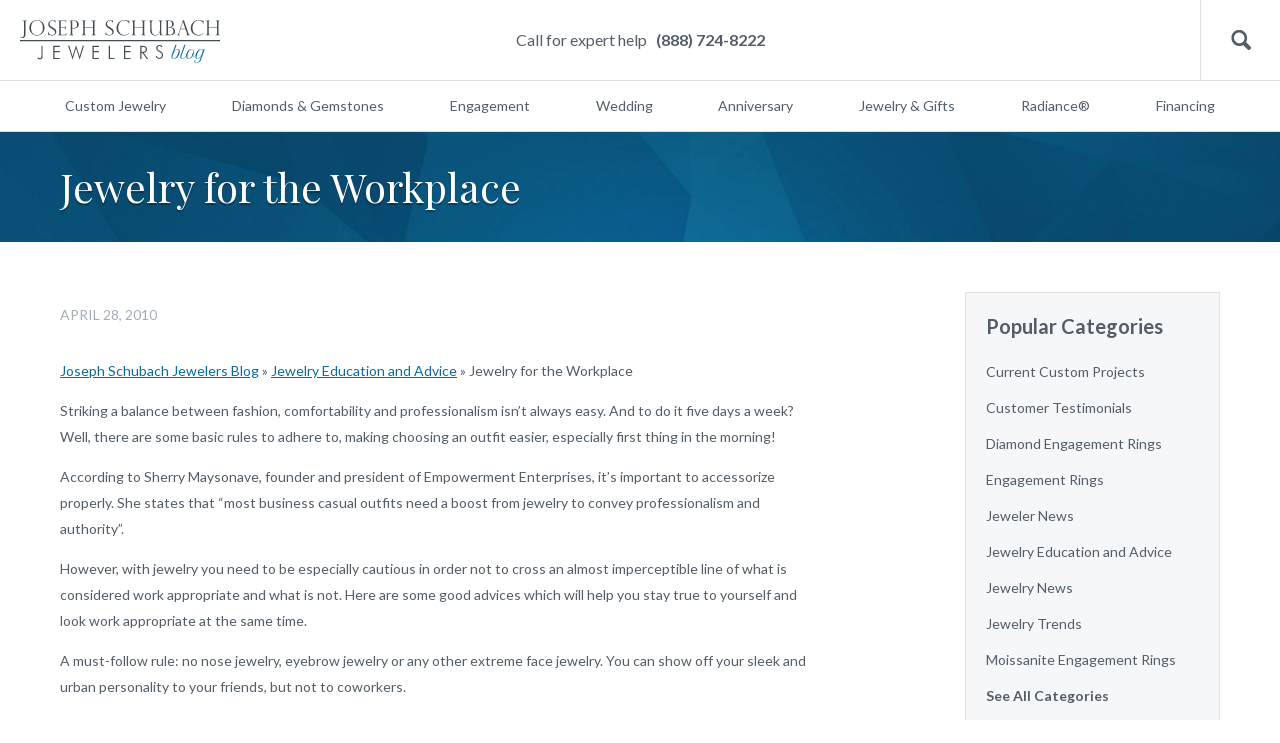

--- FILE ---
content_type: text/css; charset=UTF-8
request_url: https://blog.schubachstore.com/wp-content/themes/schubach-2016/css/style.css
body_size: 17064
content:
/* Welcome to Compass.
 * In this file you should write your main styles. (or centralize your imports)
 * Import this file using the following HTML or equivalent:
 * <link href="/stylesheets/screen.css" media="screen, projection" rel="stylesheet" type="text/css" /> */
/* line 5, ../../../../../Ruby23-x64/lib/ruby/gems/2.3.0/gems/compass-core-1.0.3/stylesheets/compass/reset/_utilities.scss */
html, body, div, span, applet, object, iframe,
h1, h2, h3, h4, h5, h6, p, blockquote, pre,
a, abbr, acronym, address, big, cite, code,
del, dfn, em, img, ins, kbd, q, s, samp,
small, strike, strong, sub, sup, tt, var,
b, u, i, center,
dl, dt, dd, ol, ul, li,
fieldset, form, label, legend,
table, caption, tbody, tfoot, thead, tr, th, td,
article, aside, canvas, details, embed,
figure, figcaption, footer, header, hgroup,
menu, nav, output, ruby, section, summary,
time, mark, audio, video {
  margin: 0;
  padding: 0;
  border: 0;
  font: inherit;
  font-size: 100%;
  vertical-align: baseline;
}

/* line 22, ../../../../../Ruby23-x64/lib/ruby/gems/2.3.0/gems/compass-core-1.0.3/stylesheets/compass/reset/_utilities.scss */
html {
  line-height: 1;
}

/* line 24, ../../../../../Ruby23-x64/lib/ruby/gems/2.3.0/gems/compass-core-1.0.3/stylesheets/compass/reset/_utilities.scss */
ol, ul {
  list-style: none;
}

/* line 26, ../../../../../Ruby23-x64/lib/ruby/gems/2.3.0/gems/compass-core-1.0.3/stylesheets/compass/reset/_utilities.scss */
table {
  border-collapse: collapse;
  border-spacing: 0;
}

/* line 28, ../../../../../Ruby23-x64/lib/ruby/gems/2.3.0/gems/compass-core-1.0.3/stylesheets/compass/reset/_utilities.scss */
caption, th, td {
  text-align: left;
  font-weight: normal;
  vertical-align: middle;
}

/* line 30, ../../../../../Ruby23-x64/lib/ruby/gems/2.3.0/gems/compass-core-1.0.3/stylesheets/compass/reset/_utilities.scss */
q, blockquote {
  quotes: none;
}
/* line 103, ../../../../../Ruby23-x64/lib/ruby/gems/2.3.0/gems/compass-core-1.0.3/stylesheets/compass/reset/_utilities.scss */
q:before, q:after, blockquote:before, blockquote:after {
  content: "";
  content: none;
}

/* line 32, ../../../../../Ruby23-x64/lib/ruby/gems/2.3.0/gems/compass-core-1.0.3/stylesheets/compass/reset/_utilities.scss */
a img {
  border: none;
}

/* line 116, ../../../../../Ruby23-x64/lib/ruby/gems/2.3.0/gems/compass-core-1.0.3/stylesheets/compass/reset/_utilities.scss */
article, aside, details, figcaption, figure, footer, header, hgroup, main, menu, nav, section, summary {
  display: block;
}

/* Mixins */
/* Colors */
/* Colors */
/* Dimensions */
/* Fonts */
/* line 4, ../sass/_base/_fonts.scss */
body, input,
select,
textarea,
button, .contact-form-container, .contact-form-container * {
  font-family: "Lato", Arial, Helvetica, sans-serif;
  font-size: 1.4rem;
}

/* line 9, ../sass/_base/_fonts.scss */
table,
td,
tr {
  font-family: "Lato", Arial, Helvetica, sans-serif !important;
  font-size: 1.4rem !important;
}

/* General */
/* line 1, ../sass/_base/_base.scss */
html {
  font-size: 62.5%;
  -webkit-text-size-adjust: 100%;
}

/* line 6, ../sass/_base/_base.scss */
body {
  position: relative;
  line-height: 2.6rem;
  color: #535e69;
  background-color: #fff;
}

/* line 16, ../sass/_base/_base.scss */
a {
  color: #0a6c9d;
}
/* line 19, ../sass/_base/_base.scss */
a:visited, a:active {
  color: #0a6c9d;
}

/* line 25, ../sass/_base/_base.scss */
.container {
  max-width: 116rem;
}

/* line 35, ../sass/_base/_base.scss */
#innerwrapper {
  position: relative !important;
  top: -3px !important;
}

/* Forms */
/* line 7, ../sass/_base/_form.scss */
input:focus, input:required, input:invalid, input:-moz-submit-invalid, input:-moz-ui-invalid,
select:focus,
select:required,
select:invalid,
select:-moz-submit-invalid,
select:-moz-ui-invalid,
textarea:focus,
textarea:required,
textarea:invalid,
textarea:-moz-submit-invalid,
textarea:-moz-ui-invalid,
button:focus,
button:required,
button:invalid,
button:-moz-submit-invalid,
button:-moz-ui-invalid {
  outline: none;
  box-shadow: none;
}
/* line 16, ../sass/_base/_form.scss */
input:-moz-submit-invalid, input:-moz-ui-invalid,
select:-moz-submit-invalid,
select:-moz-ui-invalid,
textarea:-moz-submit-invalid,
textarea:-moz-ui-invalid,
button:-moz-submit-invalid,
button:-moz-ui-invalid {
  border-width: 0;
}
/* line 21, ../sass/_base/_form.scss */
input:-moz-focusring,
select:-moz-focusring,
textarea:-moz-focusring,
button:-moz-focusring {
  color: transparent;
  text-shadow: 0 0 0 #000;
}

/* line 27, ../sass/_base/_form.scss */
select:-moz-focusring {
  color: transparent;
  text-shadow: 0 0 0 #000;
}

/* line 32, ../sass/_base/_form.scss */
.button, .minicart footer a, .custom-designs-modal-button, .item-template-configure-price button {
  padding: 1rem 2rem;
  font-size: 1.6rem;
  font-weight: bold;
  text-decoration: none;
  text-transform: uppercase;
  color: #fff !important;
  background-color: #0a6c9d;
  transition: all 0.3s ease;
  border-width: 0;
  border-radius: 3px;
  cursor: pointer;
}
/* line 48, ../sass/_base/_form.scss */
.button:hover, .minicart footer a:hover, .custom-designs-modal-button:hover, .item-template-configure-price button:hover {
  background-color: #084c6e;
}

/* line 57, ../sass/_base/_form.scss */
.item-template-configure-settings select {
  display: block;
  width: 100%;
  padding: 1rem;
  -moz-appearance: none;
  -webkit-appearance: none;
  background-image: url('../img/icons/dropdown.png?1484053733');
  background-repeat: no-repeat;
  background-position: right 1rem center;
  border: 1px solid #ddd;
  border-radius: 2px;
}

/* Components */
/* line 1, ../sass/_components/_hidden-visible.scss */
.overlay, .custom-designs-modal-overlay, .modal, .custom-designs-modal {
  visibility: hidden;
  filter: progid:DXImageTransform.Microsoft.Alpha(Opacity=0);
  opacity: 0;
  -moz-transition-property: visibility, opacity;
  -o-transition-property: visibility, opacity;
  -webkit-transition-property: visibility, opacity;
  transition-property: visibility, opacity;
  -moz-transition-duration: 0.3s;
  -o-transition-duration: 0.3s;
  -webkit-transition-duration: 0.3s;
  transition-duration: 0.3s;
  -moz-transition-timing-function: ease-in;
  -o-transition-timing-function: ease-in;
  -webkit-transition-timing-function: ease-in;
  transition-timing-function: ease-in;
}
/* line 9, ../sass/_components/_hidden-visible.scss */
.visible.overlay, .visible.custom-designs-modal-overlay, .visible.modal, .visible.custom-designs-modal {
  visibility: visible;
  filter: progid:DXImageTransform.Microsoft.Alpha(enabled=false);
  opacity: 1;
}

/* line 1, ../sass/_components/_overlay.scss */
.overlay, .custom-designs-modal-overlay {
  position: absolute;
  top: 0;
  right: 0;
  bottom: 0;
  left: 0;
  background-color: #424b54;
  z-index: 1000;
}
/* line 11, ../sass/_components/_overlay.scss */
.visible.overlay, .visible.custom-designs-modal-overlay {
  filter: progid:DXImageTransform.Microsoft.Alpha(Opacity=80);
  opacity: 0.8;
}

/* line 1, ../sass/_components/_modal.scss */
.modal, .custom-designs-modal {
  display: block;
  width: 94%;
  max-width: 1160px;
  margin-right: auto;
  margin-left: auto;
  position: fixed;
  top: 50%;
  left: 50%;
  -moz-transform: translate(-50%, -50%);
  -ms-transform: translate(-50%, -50%);
  -webkit-transform: translate(-50%, -50%);
  transform: translate(-50%, -50%);
  width: 94%;
  max-width: 1160px;
  background-color: #fff;
  border: 1px solid #e0e0e0;
  z-index: 1001;
}
/* line 18, ../sass/_components/_modal.scss */
.modal .close, .custom-designs-modal .close {
  position: absolute;
  top: 2rem;
  right: 2rem;
  width: 1.6rem;
  height: 1.6rem;
  background-image: url('../img/icons/cross-modal.png?1484053733');
  background-size: cover;
  cursor: pointer;
}

/* line 2, ../sass/_components/_gallery-navigation.scss */
.steps-slider-container .prev, .tabbed-products .prev, .custom-designs-modal .prev, .item-template-gallery-content .prev,
.steps-slider-container .next,
.tabbed-products .next,
.custom-designs-modal .next,
.item-template-gallery-content .next {
  content: "";
  position: absolute;
  top: 50%;
  display: block;
  width: 4rem;
  height: 6rem;
  border: 1px solid #e0e0e0;
  background-color: #fff;
  background-position: center center;
  background-repeat: no-repeat;
  cursor: pointer;
  z-index: 4;
}
/* line 23, ../sass/_components/_gallery-navigation.scss */
.steps-slider-container .prev, .tabbed-products .prev, .custom-designs-modal .prev, .item-template-gallery-content .prev {
  left: 0;
  background-image: url('../img/icons/tabbed-prev.png?1484053733');
}
/* line 28, ../sass/_components/_gallery-navigation.scss */
.steps-slider-container .next, .tabbed-products .next, .custom-designs-modal .next, .item-template-gallery-content .next {
  right: 0;
  background-image: url('../img/icons/tabbed-next.png?1484053733');
}

/* line 1, ../sass/_components/_video-container.scss */
.latest-news-video > div, .information-item-video-container, .custom-designs-video-container, .item-template-video-container div {
  position: relative;
  height: 0;
  margin: 3rem 0;
  padding-bottom: 75%;
  overflow: hidden;
}

.supportBusinesses {width: 100%!important; text-align: center; font-size: 16px;}
.supportBusinesses a {text-decoration: none;}

/* line 8, ../sass/_components/_video-container.scss */
.latest-news-video > div iframe, .information-item-video-container iframe, .custom-designs-video-container iframe, .item-template-video-container div iframe {
  position: absolute;
  top: 0;
  left: 0;
  width: 100%;
  height: 100%;
}

/* line 1, ../sass/_components/_page.scss */
.category-header, .item-list-header, .information-item header, .custom-designs header, .custom-jewelry header, .perfect-diamond header,
.information-item-two-cols header,
.information-item-header-bg header, .item-template > header, .blog-main > header {
  padding: 4rem 0;
  color: #fff;
  background-color: #424b54;
  background-image: url('../img/heading-background.png?1484053733');
  background-position: center center;
  background-size: cover;
}
/* line 10, ../sass/_components/_page.scss */
.category-header > *, .item-list-header > *, .information-item header > *, .custom-designs header > *, .custom-jewelry header > *, .perfect-diamond header > *,
.information-item-two-cols header > *,
.information-item-header-bg header > *, .item-template > header > *, .blog-main > header > * {
  margin-bottom: 2rem;
  display: block;
  width: 94%;
  max-width: 1160px;
  margin-right: auto;
  margin-left: auto;
}
/* line 14, ../sass/_components/_page.scss */
.category-header > *:last-child, .item-list-header > *:last-child, .information-item header > *:last-child, .custom-designs header > *:last-child, .custom-jewelry header > *:last-child, .perfect-diamond header > *:last-child,
.information-item-two-cols header > *:last-child,
.information-item-header-bg header > *:last-child, .item-template > header > *:last-child, .blog-main > header > *:last-child {
  margin-bottom: 0;
}
/* line 19, ../sass/_components/_page.scss */
.category-header h1, .item-list-header h1, .information-item header h1, .custom-designs header h1, .custom-jewelry header h1, .perfect-diamond header h1,
.information-item-two-cols header h1,
.information-item-header-bg header h1, .item-template > header h1, .blog-main > header h1 {
  margin-bottom: 3rem;
  font-family: 'Playfair Display', serif;
  font-weight: 400;
  text-shadow: 0px 2px 1px rgba(0, 0, 0, 0.3);
  font-size: 4rem;
  line-height: 3rem;
}
/* line 28, ../sass/_components/_page.scss */
.category-header a, .item-list-header a, .information-item header a, .custom-designs header a, .custom-jewelry header a, .perfect-diamond header a,
.information-item-two-cols header a,
.information-item-header-bg header a, .item-template > header a, .blog-main > header a {
  display: block;
  color: #fff;
}
/* line 32, ../sass/_components/_page.scss */
.category-header a::after, .item-list-header a::after, .information-item header a::after, .custom-designs header a::after, .custom-jewelry header a::after, .perfect-diamond header a::after,
.information-item-two-cols header a::after,
.information-item-header-bg header a::after, .item-template > header a::after, .blog-main > header a::after {
  content: " \00BB";
}
@media only screen and (max-width: 600px) {
  /* line 1, ../sass/_components/_page.scss */
  .category-header, .item-list-header, .information-item header, .custom-designs header, .custom-jewelry header, .perfect-diamond header,
  .information-item-two-cols header,
  .information-item-header-bg header, .item-template > header, .blog-main > header {
    padding: 2rem 0;
  }
  /* line 40, ../sass/_components/_page.scss */
  .category-header h1, .item-list-header h1, .information-item header h1, .custom-designs header h1, .custom-jewelry header h1, .perfect-diamond header h1,
  .information-item-two-cols header h1,
  .information-item-header-bg header h1, .item-template > header h1, .blog-main > header h1 {
    font-size: 3rem;
  }
}
@media only screen and (max-width: 320px) {
  /* line 1, ../sass/_components/_page.scss */
  .category-header, .item-list-header, .information-item header, .custom-designs header, .custom-jewelry header, .perfect-diamond header,
  .information-item-two-cols header,
  .information-item-header-bg header, .item-template > header, .blog-main > header {
    padding: 1rem 0;
  }
  /* line 48, ../sass/_components/_page.scss */
  .category-header h1, .item-list-header h1, .information-item header h1, .custom-designs header h1, .custom-jewelry header h1, .perfect-diamond header h1,
  .information-item-two-cols header h1,
  .information-item-header-bg header h1, .item-template > header h1, .blog-main > header h1 {
    font-size: 2rem;
  }
}

/* line 1, ../sass/_components/_steps-slider.scss */
.steps-slider-container {
  position: relative;
}
/* line 5, ../sass/_components/_steps-slider.scss */
.steps-slider-container .prev,
.steps-slider-container .next {
  top: calc(50% - 3rem);
}

/* line 11, ../sass/_components/_steps-slider.scss */
.steps-slider {
  position: relative;
}
/* line 14, ../sass/_components/_steps-slider.scss */
.steps-slider > * {
  position: absolute !important;
  top: 0;
  left: 0;
  visibility: hidden;
  filter: progid:DXImageTransform.Microsoft.Alpha(Opacity=0);
  opacity: 0;
  -moz-transition-property: visibility, opacity;
  -o-transition-property: visibility, opacity;
  -webkit-transition-property: visibility, opacity;
  transition-property: visibility, opacity;
  -moz-transition-duration: 0.5s;
  -o-transition-duration: 0.5s;
  -webkit-transition-duration: 0.5s;
  transition-duration: 0.5s;
  -moz-transition-timing-function: ease-in;
  -o-transition-timing-function: ease-in;
  -webkit-transition-timing-function: ease-in;
  transition-timing-function: ease-in;
}
/* line 26, ../sass/_components/_steps-slider.scss */
.steps-slider > *.visible {
  visibility: visible;
  filter: progid:DXImageTransform.Microsoft.Alpha(enabled=false);
  opacity: 1;
}

/* Layout */
/* line 1, ../sass/_layout/_header.scss */
body.fixed-header {
  padding-top: 13.2rem;
}
@media only screen and (max-width: 1200px) {
  /* line 1, ../sass/_layout/_header.scss */
  body.fixed-header {
    padding-top: 8rem;
  }
}
@media only screen and (max-width: 930px) {
  /* line 1, ../sass/_layout/_header.scss */
  body.fixed-header {
    padding-top: 8rem;
  }
}
@media only screen and (max-width: 745px) {
  /* line 1, ../sass/_layout/_header.scss */
  body.fixed-header {
    padding-top: 6rem;
  }
}
/* line 16, ../sass/_layout/_header.scss */
body.fixed-header > header {
  position: fixed;
  width: 100%;
  top: 0;
  z-index: 8;
}

/* line 24, ../sass/_layout/_header.scss */
.header-info {
  position: relative;
  padding: 0.5rem 2rem;
  text-align: center;
  background-color: #fff;
  border-bottom: 1px solid #e0e0e0;
  overflow: hidden;
  *zoom: 1;
}
/* line 33, ../sass/_layout/_header.scss */
body.fixed-header .header-info {
  display: none;
}
/* line 37, ../sass/_layout/_header.scss */
.header-info > a:first-child {
  float: left;
  padding-right: 2.2rem;
  color: #535e69;
  text-decoration: none;
  background-image: url('../img/icons/plus-sign.png?1484053733');
  background-position: right 56%;
  background-repeat: no-repeat;
}
/* line 47, ../sass/_layout/_header.scss */
.header-info > ul {
  position: absolute;
  width: 100%;
  z-index: -1;
}
/* line 52, ../sass/_layout/_header.scss */
.header-info > ul > li {
  display: inline;
  background-position: left 56%;
  background-repeat: no-repeat;
}
/* line 57, ../sass/_layout/_header.scss */
.header-info > ul > li.header-info-gift {
  padding-left: 2.4rem;
  background-image: url("../img/icons/gift.png");
}
/* line 61, ../sass/_layout/_header.scss */
.header-info > ul > li.header-info-shipping {
  margin-left: 6.5rem;
  padding-left: 3.5rem;
  background-image: url("../img/icons/shipping.png");
}
/* line 66, ../sass/_layout/_header.scss */
.header-info > ul > li.header-info-returns {
  margin-left: 7rem;
  padding-left: 3rem;
  background-image: url("../img/icons/returns.png");
}
/* line 74, ../sass/_layout/_header.scss */
.header-info > div:last-child {
  float: right;
}
@media only screen and (max-width: 930px) {
  /* line 24, ../sass/_layout/_header.scss */
  .header-info {
    display: none;
  }
}

/* line 83, ../sass/_layout/_header.scss */
.header-main {
  position: relative;
  padding: 2rem;
  text-align: center;
  background-color: #fff;
  border-bottom: 1px solid #e0e0e0;
  overflow: hidden;
  *zoom: 1;
}
@media only screen and (max-width: 768px) {
  /* line 83, ../sass/_layout/_header.scss */
  .header-main {
    padding: 1rem;
  }
}

/* line 97, ../sass/_layout/_header.scss */
.header-main-logo {
  float: left;
  height: 4rem;
}
@media only screen and (max-width: 1200px) {
  /* line 97, ../sass/_layout/_header.scss */
  .header-main-logo {
    margin-left: 8rem;
  }
}
@media only screen and (max-width: 900px) {
  /* line 97, ../sass/_layout/_header.scss */
  .header-main-logo {
    float: none;
    display: inline-block;
    margin-right: 8rem;
    vertical-align: top;
  }
}
@media only screen and (max-width: 768px) {
  /* line 97, ../sass/_layout/_header.scss */
  .header-main-logo {
    margin-right: 12rem;
  }
  /* line 115, ../sass/_layout/_header.scss */
  .header-main-logo > img {
    height: 3rem;
    margin-top: 0.5rem;
  }
}

/* line 122, ../sass/_layout/_header.scss */
.header-main-call {
  position: absolute;
  left: 40%;
  left: calc(50% - 15rem);
  width: 30rem;
  font-size: 1.6rem;
  line-height: 4rem;
  z-index: 0;
}
/* line 131, ../sass/_layout/_header.scss */
.header-main-call a {
  margin-left: 0.6rem;
  color: #535e69;
  font-weight: bold;
  text-decoration: none;
}
@media only screen and (max-width: 1200px) {
  /* line 122, ../sass/_layout/_header.scss */
  .header-main-call {
    left: 45%;
    left: calc(50% - 5rem);
  }
}
@media only screen and (max-width: 900px) {
  /* line 122, ../sass/_layout/_header.scss */
  .header-main-call {
    display: none;
  }
}

/* line 148, ../sass/_layout/_header.scss */
.header-main-menu-button,
.header-main-search-button,
.header-main-shopping-bag {
  position: absolute;
  top: 0;
  width: 8rem;
  height: 8rem;
  background-color: #fff;
  border-width: 0;
  color: transparent;
  background-position: center center;
  background-repeat: no-repeat;
  cursor: pointer;
  overflow: hidden;
}
@media only screen and (max-width: 768px) {
  /* line 148, ../sass/_layout/_header.scss */
  .header-main-menu-button,
  .header-main-search-button,
  .header-main-shopping-bag {
    width: 6rem;
    height: 6rem;
    border-width: 0 !important;
  }
}

/* line 173, ../sass/_layout/_header.scss */
.header-main-menu-button {
  display: none;
  left: 0;
  background-image: url("../img/icons/burger.png");
  border-right: 1px solid #e0e0e0;
}
@media only screen and (max-width: 1200px) {
  /* line 173, ../sass/_layout/_header.scss */
  .header-main-menu-button {
    display: block;
  }
}

/* line 184, ../sass/_layout/_header.scss */
.header-main-search-button {
  right: 8rem;
  background-image: url("../img/icons/search.png");
  border-left: 1px solid #e0e0e0;
}
@media only screen and (max-width: 768px) {
  /* line 184, ../sass/_layout/_header.scss */
  .header-main-search-button {
    right: 6rem;
  }
}

/* line 194, ../sass/_layout/_header.scss */
.header-main-shopping-bag {
  right: 0;
  font-size: 0;
  background-image: url("../img/icons/shopping-bag.png");
  border-left: 1px solid #e0e0e0;
}
/* line 200, ../sass/_layout/_header.scss */
.header-main-shopping-bag:active {
  color: transparent;
}

/* line 205, ../sass/_layout/_header.scss */
.header-main-shopping-bag-items {
  position: absolute;
  top: 2rem;
  right: 2rem;
  padding: 0.4rem;
  min-width: 1.2rem;
  font-size: 1.1rem;
  line-height: 1.1rem;
  color: #fff;
  border-radius: 50%;
  background-color: #cc0000;
}
@media only screen and (max-width: 768px) {
  /* line 205, ../sass/_layout/_header.scss */
  .header-main-shopping-bag-items {
    top: 1rem;
    right: 1rem;
  }
}

/* line 224, ../sass/_layout/_header.scss */
.header-search-form {
  display: none;
  background-color: #fff;
}
/* line 228, ../sass/_layout/_header.scss */
.header-search-form input[type=text] {
  display: block;
  width: 100%;
  padding: 0 2rem;
  font-family: "Lato", Arial, Helvetica, sans-serif;
  font-weight: lighter;
  font-size: 2rem;
  line-height: 8rem;
  border-width: 0;
  border-bottom: 1px solid #e0e0e0;
  box-sizing: border-box;
}

@media only screen and (min-width: 1201px) {
  /* line 246, ../sass/_layout/_header.scss */
  .header-menu ul::before {
    content: "";
    display: block;
  }

  /* line 250, ../sass/_layout/_header.scss */
  .header-menu ul::after {
    content: "";
    display: inline-block;
    width: 100%;
  }

  /* line 255, ../sass/_layout/_header.scss */
  .header-menu ul {
    margin-bottom: -1rem;
    padding-top: 1rem;
    text-align: justify;
  }

  /* line 261, ../sass/_layout/_header.scss */
  body > header > nav {
    background-color: #fff;
    overflow: hidden;
    border-bottom: 1px solid #e0e0e0;
  }
  /* line 266, ../sass/_layout/_header.scss */
  body > header > nav > ul {
    height: 5rem;
    margin: 0 5rem;
    text-align: justify;
  }
  /* line 271, ../sass/_layout/_header.scss */
  body > header > nav > ul::before {
    content: "";
    display: block;
  }
  /* line 276, ../sass/_layout/_header.scss */
  body > header > nav > ul::after {
    content: "";
    display: inline-block;
    width: 100%;
  }
  /* line 282, ../sass/_layout/_header.scss */
  body > header > nav > ul > li {
    display: inline-block;
    background-color: #fff;
    transition: all 0.3s ease;
  }
  /* line 288, ../sass/_layout/_header.scss */
  body > header > nav > ul > li:hover > a {
    color: #0a6c9d!important;
  }
  /* line 293, ../sass/_layout/_header.scss */
  body > header > nav > ul > li:hover .header-nav-sub-menu {
    visibility: visible;
    filter: progid:DXImageTransform.Microsoft.Alpha(enabled=false);
    opacity: 1;
  }
  /* line 299, ../sass/_layout/_header.scss */
  body > header > nav > ul > li > a {
    display: block;
    padding: 0 1.5rem;
    line-height: 5rem;
    color: #535e69 !important;
    text-decoration: none;
  }
  /* line 308, ../sass/_layout/_header.scss */
  body > header > nav > ul > li .header-nav-sub-menu {
    position: absolute;
    padding: 15px 0;
	min-width: 310px;
    visibility: hidden;
    filter: progid:DXImageTransform.Microsoft.Alpha(Opacity=0);
    opacity: 0;
    -moz-transition-property: opacity, visibility;
    -o-transition-property: opacity, visibility;
    -webkit-transition-property: opacity, visibility;
    transition-property: opacity, visibility;
    -moz-transition-duration: 0.25s;
    -o-transition-duration: 0.25s;
    -webkit-transition-duration: 0.25s;
    transition-duration: 0.25s;
    -moz-transition-timing-function: linear;
    -o-transition-timing-function: linear;
    -webkit-transition-timing-function: linear;
    transition-timing-function: linear;
    background-color: #f9f9f9;
    border-bottom: 1px solid #e0e0e0;
    box-sizing: border-box;
    z-index: 2;
    overflow: hidden;
    *zoom: 1;
  }
  /* line 328, ../sass/_layout/_header.scss */
  body > header > nav > ul > li .header-nav-sub-menu .prev {
    display: none;
  }
  /* line 332, ../sass/_layout/_header.scss */
  body > header > nav > ul > li .header-nav-sub-menu ul {
    display: flex;
	flex-direction: column;
	width: 100%;
  }
  /* line 336, ../sass/_layout/_header.scss */
  body > header > nav > ul > li .header-nav-sub-menu li a {
    line-height: 4rem;
    text-decoration: none;
    color: #424b54;
	padding: 0 15px 0 65px;
	text-align: left;
	margin-left: -7px;
	transition: margin 0.2s ease;
  }
  /* line 341, ../sass/_layout/_header.scss */
  body > header > nav > ul > li .header-nav-sub-menu li a:hover {
    color: #0a6c9d!important;
	margin-left: 0;
  }
  /* line 346, ../sass/_layout/_header.scss */
  body > header > nav > ul > li .header-nav-sub-menu > a {
    color: #191919;
  }

  /* line 354, ../sass/_layout/_header.scss */
  .header-nav-sub-menu-title {
    margin-bottom: 1.6rem;
    font-size: 1.6rem;
    font-weight: bold;
    color: #0a6c9d;
    text-transform: uppercase;
  }

  /* line 362, ../sass/_layout/_header.scss */
  .header-nav-sub-menu-sample-product {
    position: absolute;
    top: 4rem;
    right: 4rem;
    width: 41rem;
    overflow: hidden;
    *zoom: 1;
  }
  /* line 370, ../sass/_layout/_header.scss */
  .header-nav-sub-menu-sample-product img {
    float: left;
    width: 21rem;
    margin-right: 4rem;
  }

  /* line 377, ../sass/_layout/_header.scss */
  .header-nav-sub-menu-sample-product-details {
    float: left;
    width: 16rem;
  }
  /* line 381, ../sass/_layout/_header.scss */
  .header-nav-sub-menu-sample-product-details button {
    display: block;
    width: 100%;
    padding: 1rem 0;
    white-space: nowrap;
  }

  /* line 389, ../sass/_layout/_header.scss */
  .header-nav-sub-menu-sample-product-style {
    margin-bottom: 1rem;
    font-size: 1.2rem;
    line-height: 1.2rem;
    color: #a4adb7;
  }

  /* line 396, ../sass/_layout/_header.scss */
  .header-nav-sub-menu-sample-product-description {
    margin-bottom: 1.4rem;
    line-height: 2rem;
  }

  /* line 401, ../sass/_layout/_header.scss */
  .header-nav-sub-menu-sample-product-price {
    margin-bottom: 2.4rem;
    font-size: 1.6rem;
    line-height: 1.6rem;
    color: #0a6c9d;
  }
}
/* line 410, ../sass/_layout/_header.scss */
.header-nav-sub-menu > ul {
  width: 60%;
  -moz-column-count: 3;
  -webkit-column-count: 3;
  column-count: 3;
}
/* line 415, ../sass/_layout/_header.scss */
.header-nav-sub-menu > li {
  white-space: nowrap;
  overflow: hidden;
}

@media only screen and (max-width: 1200px) {
  /* line 422, ../sass/_layout/_header.scss */
  body {
    position: relative;
  }

  /* line 426, ../sass/_layout/_header.scss */
  body > header > nav {
    position: absolute;
    top: 0;
    bottom: 0;
    left: 0;
    display: none;
    width: 100%;
    background-color: #fff;
    overflow: hidden;
    box-sizing: border-box;
    z-index: 10;
  }
  /* line 440, ../sass/_layout/_header.scss */
  body > header > nav > ul {
    position: absolute;
    width: 100%;
  }
  /* line 444, ../sass/_layout/_header.scss */
  body > header > nav > ul > li {
    width: 100%;
    box-sizing: border-box;
  }
  /* line 448, ../sass/_layout/_header.scss */
  body > header > nav > ul > li > a {
	position: relative;
    display: block;
    width: 100%;
    padding: 2rem 2rem 2rem 7.5rem;
    color: #535e69!important;
	font-weight: 700;
    text-decoration: none;
    border-bottom: 1px solid #e0e0e0;
    background-image: url("../img/icons/menu-next.png");
    background-position: right 2rem center;
    background-repeat: no-repeat;
	background-size: 0.8rem 1.4rem;
    box-sizing: border-box;
  }
	
  body > header > nav > ul > li > a:before {position: absolute; content: ''; top: 8px; left: 10px; width: 50px; height: 50px; background-size: cover; z-index: 0;}
  body > header > nav > ul > li:nth-child(1) > a:before {background-image: url('https://cdn.shopify.com/s/files/1/0370/7551/7485/t/2/assets/img-submenu-01.jpg?v=1616554117');}  
  body > header > nav > ul > li:nth-child(2) > a:before {background-image: url('https://cdn.shopify.com/s/files/1/0370/7551/7485/t/2/assets/img-submenu-02.jpg?v=1616554138');}
  body > header > nav > ul > li:nth-child(3) > a:before {background-image: url('https://cdn.shopify.com/s/files/1/0370/7551/7485/t/2/assets/img-submenu-03.jpg?v=1616554128');}
  body > header > nav > ul > li:nth-child(4) > a:before {background-image: url('https://cdn.shopify.com/s/files/1/0370/7551/7485/t/2/assets/img-submenu-04.jpg?v=1616554118');}
  body > header > nav > ul > li:nth-child(5) > a:before {background-image: url('https://cdn.shopify.com/s/files/1/0370/7551/7485/t/2/assets/img-submenu-05.jpg?v=1616554117');}
  body > header > nav > ul > li:nth-child(6) > a:before {background-image: url('https://cdn.shopify.com/s/files/1/0370/7551/7485/t/2/assets/img-submenu-06.jpg?v=1616554118');}
  body > header > nav > ul > li:nth-child(7) > a:before {background-image: url('https://cdn.shopify.com/s/files/1/0370/7551/7485/t/2/assets/img-submenu-07.jpg?v=1616554118');}
  body > header > nav > ul > li:nth-child(8) > a:before {background-image: url('https://cdn.shopify.com/s/files/1/0370/7551/7485/t/2/assets/bread-financial.webp?v=1660396595');}
	  
	  
  /* line 464, ../sass/_layout/_header.scss */
  body > header > nav > ul > li .header-nav-sub-menu {
    display: none;
  }
  /* line 470, ../sass/_layout/_header.scss */
  body > header > nav .close-menu {
    display: block;
    width: 100%;
    height: 6rem;
    font-size: 0;
    border-bottom: 1px solid #e0e0e0;
    background-image: url("../img/icons/burger.png");
    background-position: right 2rem center;
    background-repeat: no-repeat;
  }

  /* line 485, ../sass/_layout/_header.scss */
  .header-nav-sub-menu.active {
    position: absolute;
    top: 0;
    left: 100%;
    display: block;
    width: 100%;
  }
  /* line 492, ../sass/_layout/_header.scss */
  .header-nav-sub-menu.active .header-nav-sub-menu-title {
    padding: 2rem;
    text-transform: uppercase;
  }
  /* line 497, ../sass/_layout/_header.scss */
  .header-nav-sub-menu.active > ul > li {
    width: 100%;
    box-sizing: border-box;
  }
  /* line 501, ../sass/_layout/_header.scss */
  .header-nav-sub-menu.active > ul > li > a {
    display: block;
    width: 100%;
    padding: 2rem;
    text-decoration: none;
    color: #535e69;
    border-bottom: 1px solid #e0e0e0;
    background-color: #eaedf0;
    box-sizing: border-box;
  }
  /* line 516, ../sass/_layout/_header.scss */
  .header-nav-sub-menu.active > a {
    display: block;
    width: 100%;
    padding: 2rem;
    font-weight: bold;
    text-decoration: none;
    color: #535e69;
    border-bottom: 1px solid #e0e0e0;
    background-color: #eaedf0;
    box-sizing: border-box;
  }
  /* line 530, ../sass/_layout/_header.scss */
  .header-nav-sub-menu.active > a.prev {
    padding-left: 4rem;
    color: #0a6c9d;
    text-transform: uppercase;
    background-image: url("../img/icons/menu-prev.png");
    background-position: 2rem center;
    background-repeat: no-repeat;
  }

  /* line 541, ../sass/_layout/_header.scss */
  .header-nav-sub-menu-sample-product {
    display: none;
  }
}
/* line 546, ../sass/_layout/_header.scss */
.minicart {
  position: absolute;
  top: 13.1rem;
  top: calc(13rem + 1px);
  right: 0;
  width: 40rem;
  visibility: hidden;
  filter: progid:DXImageTransform.Microsoft.Alpha(Opacity=0);
  opacity: 0;
  -moz-transition-property: opacity, visibility;
  -o-transition-property: opacity, visibility;
  -webkit-transition-property: opacity, visibility;
  transition-property: opacity, visibility;
  -moz-transition-duration: 0.25s;
  -o-transition-duration: 0.25s;
  -webkit-transition-duration: 0.25s;
  transition-duration: 0.25s;
  -moz-transition-timing-function: linear;
  -o-transition-timing-function: linear;
  -webkit-transition-timing-function: linear;
  transition-timing-function: linear;
  background-color: #fff;
  border: 1px solid #e0e0e0;
  border-right-width: 0;
  box-sizing: border-box;
  z-index: 10;
}
/* line 566, ../sass/_layout/_header.scss */
.minicart.visible {
  visibility: visible;
  filter: progid:DXImageTransform.Microsoft.Alpha(enabled=false);
  opacity: 1;
}
@media only screen and (max-width: 930px) {
  /* line 546, ../sass/_layout/_header.scss */
  .minicart {
    top: 8rem;
  }
}
@media only screen and (max-width: 770px) {
  /* line 576, ../sass/_layout/_header.scss */
  .minicart.visible {
    visibility: hidden;
    filter: progid:DXImageTransform.Microsoft.Alpha(Opacity=0);
    opacity: 0;
  }
}
/* line 582, ../sass/_layout/_header.scss */
.minicart h1 {
  padding: 2rem;
  font-size: 1.5rem;
  font-weight: bold;
  text-transform: uppercase;
  border-bottom: 1px solid #e0e0e0;
}
/* line 590, ../sass/_layout/_header.scss */
.minicart li {
  padding: 2rem;
  border-bottom: 1px solid #e0e0e0;
  overflow: hidden;
  *zoom: 1;
}
/* line 595, ../sass/_layout/_header.scss */
.minicart li img {
  float: left;
  width: 6rem;
  margin-right: 2rem;
}
/* line 602, ../sass/_layout/_header.scss */
.minicart footer {
  padding: 2rem;
}
/* line 605, ../sass/_layout/_header.scss */
.minicart footer > div {
  margin-bottom: 2rem;
}
/* line 609, ../sass/_layout/_header.scss */
.minicart footer nav {
  overflow: hidden;
  *zoom: 1;
}
/* line 613, ../sass/_layout/_header.scss */
.minicart footer a {
  width: 46%;
  width: calc(50% - 1rem);
  text-align: center;
  box-sizing: border-box;
}
/* line 622, ../sass/_layout/_header.scss */
.minicart footer a:first-child {
  float: left;
  background-color: #535e69;
}
/* line 627, ../sass/_layout/_header.scss */
.minicart footer a:last-child {
  float: right;
}

/* line 634, ../sass/_layout/_header.scss */
.minicart-item-name {
  float: left;
  width: 19rem;
  line-height: 2rem;
}

/* line 640, ../sass/_layout/_header.scss */
.minicart-item-price {
  float: right;
  width: 8rem;
  text-align: right;
}

/* line 646, ../sass/_layout/_header.scss */
.minicart-subtotal {
  float: right;
  color: #0a6c9d;
}

/* line 1, ../sass/_layout/_footer.scss */
body > footer {
  margin-top: 8rem;
}
@media only screen and (max-width: 600px) {
  /* line 1, ../sass/_layout/_footer.scss */
  body > footer {
    margin-top: 4rem;
  }
}

/* line 9, ../sass/_layout/_footer.scss */
.footer-main {
  padding: 4rem;
  border-top: 1px solid #e0e0e0;
  overflow: hidden;
  *zoom: 1;
}
@media only screen and (max-width: 900px) {
  /* line 9, ../sass/_layout/_footer.scss */
  .footer-main {
    padding: 0;
  }
}
/* line 19, ../sass/_layout/_footer.scss */
.footer-main > section {
  float: left;
  width: 20%;
  margin-right: 2%;
  box-sizing: border-box;
}
/* line 27, ../sass/_layout/_footer.scss */
.footer-main > section:last-child {
  margin-right: 0;
  width: 34%;
}
/* line 32, ../sass/_layout/_footer.scss */
.footer-main > section > h1 {
  font-weight: bold;
  margin-bottom: 1rem;
}
/* line 37, ../sass/_layout/_footer.scss */
.footer-main > section > ul {
  font-size: 1.3rem;
  line-height: 3.2rem;
}
/* line 41, ../sass/_layout/_footer.scss */
.footer-main > section > ul a {
  color: #535e69;
  text-decoration: none;
}
/* line 47, ../sass/_layout/_footer.scss */
.footer-main > section.footer-newsletter-and-social {
  float: right;
}
/* line 50, ../sass/_layout/_footer.scss */
.footer-main > section.footer-newsletter-and-social iframe {
  width: 100%;
  height: 19rem;
  overflow: hidden;
}
@media only screen and (max-width: 900px) {
  /* line 19, ../sass/_layout/_footer.scss */
  .footer-main > section {
    float: none;
    width: 100%;
    max-height: 5rem;
    padding: 1rem;
    border-bottom: 1px solid #e0e0e0;
    -moz-transition-property: max-height;
    -o-transition-property: max-height;
    -webkit-transition-property: max-height;
    transition-property: max-height;
    -moz-transition-duration: 0.5s;
    -o-transition-duration: 0.5s;
    -webkit-transition-duration: 0.5s;
    transition-duration: 0.5s;
    -moz-transition-timing-function: linear;
    -o-transition-timing-function: linear;
    -webkit-transition-timing-function: linear;
    transition-timing-function: linear;
    overflow: hidden;
  }
  /* line 70, ../sass/_layout/_footer.scss */
  .footer-main > section.footer-newsletter-and-social {
    width: 100%;
    max-height: 10000rem;
    padding: 2rem;
    border-width: 0;
  }
  /* line 77, ../sass/_layout/_footer.scss */
  .footer-main > section.active {
    max-height: 10000rem;
    -moz-transition-property: max-height;
    -o-transition-property: max-height;
    -webkit-transition-property: max-height;
    transition-property: max-height;
    -moz-transition-duration: 0.5s;
    -o-transition-duration: 0.5s;
    -webkit-transition-duration: 0.5s;
    transition-duration: 0.5s;
    -moz-transition-timing-function: linear;
    -o-transition-timing-function: linear;
    -webkit-transition-timing-function: linear;
    transition-timing-function: linear;
  }
  /* line 85, ../sass/_layout/_footer.scss */
  .footer-main > section br {
    display: none;
  }
  /* line 89, ../sass/_layout/_footer.scss */
  .footer-main > section > h1 {
    background-image: url("../img/icons/plus-sign.png");
    background-position: right 1rem top 1rem;
    background-repeat: no-repeat;
    cursor: pointer;
  }
  /* line 96, ../sass/_layout/_footer.scss */
  .footer-main > section .footer-newsletter {
    display: none;
  }
  /* line 101, ../sass/_layout/_footer.scss */
  .footer-main > section .footer-social h1 {
    display: none;
  }
  /* line 105, ../sass/_layout/_footer.scss */
  .footer-main > section .footer-social ul {
    float: none;
    text-align: center;
    overflow: hidden;
    *zoom: 1;
  }
  /* line 111, ../sass/_layout/_footer.scss */
  .footer-main > section .footer-social ul li {
    float: none;
    display: inline;
  }
  /* line 115, ../sass/_layout/_footer.scss */
  .footer-main > section .footer-social ul li a {
    display: inline;
    padding: 2rem 1rem;
  }
}

/* line 126, ../sass/_layout/_footer.scss */
.footer-newsletter {
  margin-bottom: 4.6rem;
}
/* line 129, ../sass/_layout/_footer.scss */
.footer-newsletter h1 {
  margin-bottom: 2.6rem;
  font-size: 1.6rem;
  color: #0a6c9d;
}
/* line 135, ../sass/_layout/_footer.scss */
.footer-newsletter label {
  display: none;
}
/* line 139, ../sass/_layout/_footer.scss */
.footer-newsletter input[type=text] {
  width: 20rem;
  width: calc(100% - 12rem);
  height: 2.8rem;
  margin-right: 2em;
  font-family: "Lato", Arial, Helvetica, sans-serif;
  font-size: 1.3rem;
  line-height: 2.4rem;
  border-width: 0;
  border-bottom: 1px solid #e0e0e0;
  box-sizing: border-box;
}
/* line 156, ../sass/_layout/_footer.scss */
.footer-newsletter input[type=text]:first-child {
  margin-bottom: 1rem;
}
/* line 160, ../sass/_layout/_footer.scss */
.footer-newsletter button {
  width: 8rem;
  height: 3rem;
  font-family: "Lato", Arial, Helvetica, sans-serif;
  font-size: 1.4rem;
  line-height: 2.4rem;
  text-transform: uppercase;
  color: #424b54;
  border: 2px solid #424b54;
  background-color: transparent;
  box-sizing: border-box;
}

/* line 177, ../sass/_layout/_footer.scss */
.footer-payment-and-certifications {
  border-top: 1px solid #e0e0e0;
}

/* line 181, ../sass/_layout/_footer.scss */
.footer-social {
  overflow: hidden;
  *zoom: 1;
}
/* line 184, ../sass/_layout/_footer.scss */
.footer-social h1 {
  float: left;
}
/* line 188, ../sass/_layout/_footer.scss */
.footer-social ul {
  float: right;
}
/* line 192, ../sass/_layout/_footer.scss */
.footer-social li {
  float: left;
}
/* line 195, ../sass/_layout/_footer.scss */
.footer-social li a {
  display: block;
  width: 4.4rem;
  color: transparent;
  background-position: center center;
  background-repeat: no-repeat;
}

/* line 205, ../sass/_layout/_footer.scss */
.footer-social-facebook a {
  background-image: url("../img/icons/social-facebook.png");
}

/* line 209, ../sass/_layout/_footer.scss */
.footer-social-twitter a {
  background-image: url("../img/icons/social-twitter.png");
}

/* line 213, ../sass/_layout/_footer.scss */
.footer-social-instagram a {
  background-image: url("../img/icons/social-instagram.png");
}

/* line 217, ../sass/_layout/_footer.scss */
.footer-social-pinterest a {
  background-image: url("../img/icons/social-pinterest.png");
}

/* line 221, ../sass/_layout/_footer.scss */
.footer-social-youtube a {
  background-image: url("../img/icons/social-youtube.png");
}

/* line 225, ../sass/_layout/_footer.scss */
.footer-payment-and-certifications {
  padding: 3rem 4rem;
  overflow: hidden;
  *zoom: 1;
}

/* line 231, ../sass/_layout/_footer.scss */
.footer-payment {
  float: left;
  margin-top: 1rem;
  overflow: hidden;
  *zoom: 1;
}
/* line 237, ../sass/_layout/_footer.scss */
.footer-payment h1, .footer-payment ul, .footer-payment li {
  float: left;
}
/* line 241, ../sass/_layout/_footer.scss */
.footer-payment h1 {
  margin-right: 2.5rem;
  line-height: 3rem;
}
/* line 246, ../sass/_layout/_footer.scss */
.footer-payment li {
  margin-left: 1rem;
}
/* line 249, ../sass/_layout/_footer.scss */
.footer-payment li:first-child {
  margin-left: 0;
}
/* line 253, ../sass/_layout/_footer.scss */
.footer-payment li img {
  height: 3rem;
  vertical-align: top;
}
@media only screen and (max-width: 900px) {
  /* line 260, ../sass/_layout/_footer.scss */
  .footer-payment h1 {
    display: none;
  }
}
@media only screen and (max-width: 768px) {
  /* line 231, ../sass/_layout/_footer.scss */
  .footer-payment {
    float: none;
    margin-bottom: 2rem;
  }
}

/* line 271, ../sass/_layout/_footer.scss */
.footer-certifications {
  float: right;
}
/* line 274, ../sass/_layout/_footer.scss */
.footer-certifications li {
  float: left;
  margin-left: 1rem;
}
/* line 278, ../sass/_layout/_footer.scss */
.footer-certifications li:first-child {
  margin-left: 0;
}
/* line 282, ../sass/_layout/_footer.scss */
.footer-certifications li img {
  height: 5rem;
  vertical-align: top;
}
@media only screen and (max-width: 768px) {
  /* line 271, ../sass/_layout/_footer.scss */
  .footer-certifications {
    float: none;
  }
}

/* Home */
/* line 1, ../sass/_layout/_components/_tabbed-products.scss */
.tabbed-products {
  position: relative;
  margin-top: 4rem;
  display: block;
  width: 94%;
  max-width: 1160px;
  margin-right: auto;
  margin-left: auto;
  /* Wrapper and buttons added in JS */
}
@media only screen and (max-width: 600px) {
  /* line 1, ../sass/_layout/_components/_tabbed-products.scss */
  .tabbed-products {
    margin-top: 2rem;
  }
}
/* line 11, ../sass/_layout/_components/_tabbed-products.scss */
.tabbed-products dl {
  padding-top: 6rem;
}
/* line 15, ../sass/_layout/_components/_tabbed-products.scss */
.tabbed-products dt {
  position: absolute;
  top: 0;
  width: 23.65%;
  height: 6rem;
  line-height: 6rem;
  text-align: center;
  text-transform: uppercase;
  color: rgba(83, 94, 105, 0.3);
  background-color: #fff;
  border-top: 1px solid #e0e0e0;
  border-right: 1px solid #e0e0e0;
  border-left: 1px solid #e0e0e0;
  cursor: pointer;
  box-sizing: border-box;
}
/* line 35, ../sass/_layout/_components/_tabbed-products.scss */
.tabbed-products dt:first-child {
  left: 0;
}
/* line 39, ../sass/_layout/_components/_tabbed-products.scss */
.tabbed-products dt:nth-child(3) {
  left: 25.45%;
}
/* line 43, ../sass/_layout/_components/_tabbed-products.scss */
.tabbed-products dt:nth-child(5) {
  left: 50.9%;
}
/* line 47, ../sass/_layout/_components/_tabbed-products.scss */
.tabbed-products dt:nth-child(7) {
  right: 0;
}
/* line 51, ../sass/_layout/_components/_tabbed-products.scss */
.tabbed-products dt.active, .tabbed-products dt:hover {
  color: #535e69;
}
/* line 56, ../sass/_layout/_components/_tabbed-products.scss */
.tabbed-products dt.active + dd {
  display: block;
}
@media only screen and (max-width: 560px) {
  /* line 61, ../sass/_layout/_components/_tabbed-products.scss */
  .tabbed-products dt:first-child {
    width: 100%;
  }
  /* line 65, ../sass/_layout/_components/_tabbed-products.scss */
  .tabbed-products dt:nth-child(3) {
    display: none;
  }
  /* line 69, ../sass/_layout/_components/_tabbed-products.scss */
  .tabbed-products dt:nth-child(5) {
    display: none;
  }
  /* line 73, ../sass/_layout/_components/_tabbed-products.scss */
  .tabbed-products dt:nth-child(7) {
    display: none;
  }
}
/* line 79, ../sass/_layout/_components/_tabbed-products.scss */
.tabbed-products dd {
  display: none;
  padding: 4rem 10rem;
  border: 1px solid #e0e0e0;
}
/* line 84, ../sass/_layout/_components/_tabbed-products.scss */
.tabbed-products dd ul {
  font-size: 0;
  white-space: nowrap;
  overflow: hidden;
  *zoom: 1;
}
/* line 90, ../sass/_layout/_components/_tabbed-products.scss */
.tabbed-products dd li {
  display: inline-block;
  width: 16rem;
  margin-right: 4rem;
  font-size: 1.4rem;
  white-space: normal;
  vertical-align: top;
}
/* line 99, ../sass/_layout/_components/_tabbed-products.scss */
.tabbed-products dd li:last-child {
  margin-right: 0;
}
/* line 103, ../sass/_layout/_components/_tabbed-products.scss */
.tabbed-products dd li a {
  text-decoration: none;
}
/* line 107, ../sass/_layout/_components/_tabbed-products.scss */
.tabbed-products dd li img {
  display: block;
  width: 100%;
  margin: 0 auto 2rem auto;
}
/* line 116, ../sass/_layout/_components/_tabbed-products.scss */
.tabbed-products .tabbed-products-wrapper {
  position: relative;
  overflow: hidden;
}

/* line 124, ../sass/_layout/_components/_tabbed-products.scss */
.tabbed-product-style {
  margin-bottom: 1rem;
  font-size: 1.2rem;
  line-height: 1.2rem;
  color: #a4adb7;
}

/* line 131, ../sass/_layout/_components/_tabbed-products.scss */
.tabbed-product-description {
  display: block;
  margin-bottom: 1.4rem;
  line-height: 2rem;
  color: #535e69;
}
/* line 137, ../sass/_layout/_components/_tabbed-products.scss */
a:hover .tabbed-product-description {
  text-decoration: underline;
}

/* line 142, ../sass/_layout/_components/_tabbed-products.scss */
.tabbed-product-price {
  font-size: 1.6rem;
  line-height: 1.6rem;
  color: #0a6c9d;
}

/* line 148, ../sass/_layout/_components/_tabbed-products.scss */
.home-list-items {
  display: none;
}

/* line 152, ../sass/_layout/_components/_tabbed-products.scss */
.tabbed-product-tab {
  display: none;
}

/* line 1, ../sass/_layout/_components/_hero.scss */
.hero {
  position: relative;
  margin-bottom: -1rem;
  /* Strange ghost whitespace fix/hack */
  font-size: 0;
  overflow: hidden;
  /* Buttons added in JS */
}
/* line 7, ../sass/_layout/_components/_hero.scss */
.hero > img {
  display: none;
}
/* line 11, ../sass/_layout/_components/_hero.scss */
.hero ul {
  white-space: nowrap;
}
/* line 15, ../sass/_layout/_components/_hero.scss */
.hero li {
  display: inline-block;
  width: 100%;
}
/* line 19, ../sass/_layout/_components/_hero.scss */
.hero li img {
  display: block;
  width: 100%;
}
/* line 26, ../sass/_layout/_components/_hero.scss */
.hero .prev,
.hero .next {
  content: "";
  position: absolute;
  top: 50%;
  margin-top: -3rem;
  display: block;
  width: 4rem;
  height: 6rem;
  border: 1px solid #e0e0e0;
  background-color: #fff;
  background-position: center center;
  background-repeat: no-repeat;
  cursor: pointer;
  z-index: 4;
}
/* line 48, ../sass/_layout/_components/_hero.scss */
.hero .prev {
  left: 2rem;
  background-image: url("../img/icons/tabbed-prev.png");
}
/* line 53, ../sass/_layout/_components/_hero.scss */
.hero .next {
  right: 2rem;
  background-image: url("../img/icons/tabbed-next.png");
}
@media only screen and (max-width: 400px) {
  /* line 59, ../sass/_layout/_components/_hero.scss */
  .hero > ul {
    display: none;
  }
  /* line 63, ../sass/_layout/_components/_hero.scss */
  .hero > img {
    display: block;
    width: 100%;
  }
  /* line 68, ../sass/_layout/_components/_hero.scss */
  .hero .prev,
  .hero .next {
    display: none;
  }
}

/* line 1, ../sass/_layout/_components/_banners.scss */
.banner-100 {
  margin-top: 4rem;
  display: block;
  width: 94%;
  max-width: 1160px;
  margin-right: auto;
  margin-left: auto;
}
/* line 5, ../sass/_layout/_components/_banners.scss */
.banner-100 img {
  display: block;
  width: 100%;
}
@media only screen and (max-width: 600px) {
  /* line 1, ../sass/_layout/_components/_banners.scss */
  .banner-100 {
    margin-top: 2rem;
  }
}

/* line 15, ../sass/_layout/_components/_banners.scss */
.banners-50 {
  margin-top: 4rem;
  display: block;
  width: 94%;
  max-width: 1160px;
  margin-right: auto;
  margin-left: auto;
  overflow: hidden;
  *zoom: 1;
}
/* line 21, ../sass/_layout/_components/_banners.scss */
.banners-50 a {
  display: block;
  width: 48%;
  width: calc(50% - 2rem);
}
/* line 27, ../sass/_layout/_components/_banners.scss */
.banners-50 a:first-child {
  float: left;
}
/* line 31, ../sass/_layout/_components/_banners.scss */
.banners-50 a:last-child {
  float: right;
}
/* line 35, ../sass/_layout/_components/_banners.scss */
.banners-50 img {
  display: block;
  width: 100%;
}
@media only screen and (max-width: 600px) {
  /* line 15, ../sass/_layout/_components/_banners.scss */
  .banners-50 {
    margin-top: 2rem;
  }
  /* line 43, ../sass/_layout/_components/_banners.scss */
  .banners-50 a {
    float: none;
    width: 100%;
  }
  /* line 47, ../sass/_layout/_components/_banners.scss */
  .banners-50 a:first-child {
    margin-bottom: 2rem;
  }
}

/* line 1, ../sass/_layout/_components/_latest-news.scss */
.latest-news {
  overflow: hidden;
  *zoom: 1;
  display: block;
  width: 94%;
  max-width: 1160px;
  margin-right: auto;
  margin-left: auto;
  margin-top: 4rem;
  padding-top: 4rem;
  border-top: 1px solid #e0e0e0;
}
/* line 10, ../sass/_layout/_components/_latest-news.scss */
.latest-news h1 {
  font-family: 'Playfair Display', serif;
  font-weight: 400;
  margin-bottom: 3rem;
  font-size: 2.8rem;
  color: #0a6c9d;
}
/* line 18, ../sass/_layout/_components/_latest-news.scss */
.latest-news li {
  margin-bottom: 1.4rem;
}
/* line 21, ../sass/_layout/_components/_latest-news.scss */
.latest-news li:last-child {
  margin-bottom: 2rem;
}
/* line 25, ../sass/_layout/_components/_latest-news.scss */
.latest-news li a {
  text-decoration: none;
  color: #535e69;
}
/* line 30, ../sass/_layout/_components/_latest-news.scss */
.latest-news li h2 {
  font-size: 1.6rem;
  font-weight: bold;
}
@media only screen and (max-width: 600px) {
  /* line 1, ../sass/_layout/_components/_latest-news.scss */
  .latest-news {
    margin-top: 2rem;
    padding-top: 2rem;
  }
  /* line 40, ../sass/_layout/_components/_latest-news.scss */
  .latest-news h1, .latest-news ul, .latest-news a {
    display: none;
  }
}

/* line 46, ../sass/_layout/_components/_latest-news.scss */
.latest-news-date {
  font-size: 1.2rem;
  color: #a4adb7;
}

/* line 51, ../sass/_layout/_components/_latest-news.scss */
.latest-news-video {
  float: right;
  width: 48%;
  width: calc(50% - 2rem);
  margin-left: 4rem;
}
@media only screen and (max-width: 600px) {
  /* line 51, ../sass/_layout/_components/_latest-news.scss */
  .latest-news-video {
    float: none;
    width: 100%;
    margin: 0;
  }
}

/* line 1, ../sass/_layout/_components/_instagram.scss */
.instagram {
  overflow: hidden;
  *zoom: 1;
  display: block;
  width: 94%;
  max-width: 1160px;
  margin-right: auto;
  margin-left: auto;
  margin-top: 4rem;
}
/* line 7, ../sass/_layout/_components/_instagram.scss */
.instagram h1 {
  font-family: 'Playfair Display', serif;
  font-weight: 400;
  margin-bottom: 3rem;
  font-size: 2.8rem;
  color: #0a6c9d;
}
/* line 15, ../sass/_layout/_components/_instagram.scss */
.instagram h1 a:link,
.instagram h1 a:visited {
  text-decoration: none;
  color: #0a6c9d;
}
@media only screen and (max-width: 600px) {
  /* line 1, ../sass/_layout/_components/_instagram.scss */
  .instagram {
    margin-top: 2rem;
  }
  /* line 24, ../sass/_layout/_components/_instagram.scss */
  .instagram h1, .instagram ul, .instagram a {
    display: none;
  }
}

/* line 1, ../sass/_layout/_components/_home-gallery.scss */
.home-gallery {
  overflow: hidden;
  *zoom: 1;
  display: block;
  width: 94%;
  max-width: 1160px;
  margin-right: auto;
  margin-left: auto;
}
/* line 5, ../sass/_layout/_components/_home-gallery.scss */
.home-gallery .col-left {
  width: calc(50% - 2rem);
  float: left;
}
/* line 9, ../sass/_layout/_components/_home-gallery.scss */
.home-gallery .col-left img {
  width: 100%;
  padding-top: 4rem;
  display: block;
}
@media only screen and (max-width: 600px) {
  /* line 5, ../sass/_layout/_components/_home-gallery.scss */
  .home-gallery .col-left {
    width: 100%;
    float: none;
  }
  /* line 19, ../sass/_layout/_components/_home-gallery.scss */
  .home-gallery .col-left img {
    padding-top: 2rem;
  }
}
/* line 26, ../sass/_layout/_components/_home-gallery.scss */
.home-gallery .col-right {
  width: calc(50% - 2rem);
  float: right;
}
/* line 30, ../sass/_layout/_components/_home-gallery.scss */
.home-gallery .col-right img {
  width: 100%;
  padding-top: 4rem;
  display: block;
}
@media only screen and (max-width: 600px) {
  /* line 26, ../sass/_layout/_components/_home-gallery.scss */
  .home-gallery .col-right {
    width: 100%;
    float: none;
  }
  /* line 40, ../sass/_layout/_components/_home-gallery.scss */
  .home-gallery .col-right img {
    padding-top: 2rem;
  }
}

/* line 1, ../sass/_layout/_components/_home-slider.scss */
.home-slider {
  float: left;
  width: 100%;
  margin: 0;
  padding: 0;
}
/* line 6, ../sass/_layout/_components/_home-slider.scss */
.home-slider li {
  float: left;
  position: absolute;
  width: 100%;
  height: 50vw;
  animation: 16s home-slider infinite;
}
/* line 12, ../sass/_layout/_components/_home-slider.scss */
.home-slider li img {
  width: 100%;
}

/* line 19, ../sass/_layout/_components/_home-slider.scss */
.home-slider li:first-child {
  -webkit-animation-delay: 10.56s;
  animation-delay: 10.56s;
  background: url("https://static.pexels.com/photos/26117/pexels-photo-26117-large.jpg") no-repeat center center;
  background-size: cover;
}
/* line 25, ../sass/_layout/_components/_home-slider.scss */
.home-slider li:nth-child(2) {
  -webkit-animation-delay: 5.28s;
  animation-delay: 5.28s;
  background: url("https://static.pexels.com/photos/65174/pexels-photo-65174-large.jpeg") no-repeat center center;
  background-size: cover;
}
/* line 31, ../sass/_layout/_components/_home-slider.scss */
.home-slider li:last-child {
  -webkit-animation-delay: 0s;
  animation-delay: 0s;
  background: url("https://static.pexels.com/photos/53517/eat-food-vitamins-vegetables-53517-large.jpeg") no-repeat center center;
  background-size: cover;
}

@keyframes home-slider {
  0% {
    opacity: 1;
  }
  33% {
    opacity: 0;
  }
  66% {
    opacity: 0;
  }
  100% {
    opacity: 1;
  }
}
/* Category */
/* line 5, ../sass/_layout/_components/_category.scss */
.category {
  margin-top: 4rem;
  display: block;
  width: 94%;
  max-width: 1160px;
  margin-right: auto;
  margin-left: auto;
  overflow: hidden;
  *zoom: 1;
}
/* line 8, ../sass/_layout/_components/_category.scss */
.category li a {
  display: block;
  padding-top: 4rem;
  padding-bottom: 4rem;
  line-height: 2rem;
  color: #535e69;
  text-decoration: none;
  font-weight: bold;
}
/* line 18, ../sass/_layout/_components/_category.scss */
.category li a img {
  display: block;
  width: 70%;
  padding-left: 15%;
  margin-bottom: 2rem;
}
/* line 4, ../sass/_partials/_grid.scss */
.category li {
  float: left;
  width: 17.28%;
  padding-right: 3.4%;
  /* Reset nth-children for use with media queries, 20 max columns assumed */
}
/* line 11, ../sass/_partials/_grid.scss */
.category li:nth-child(1n+1) {
  padding-right: 3.4%;
  clear: none;
}
/* line 11, ../sass/_partials/_grid.scss */
.category li:nth-child(2n+2) {
  padding-right: 3.4%;
  clear: none;
}
/* line 11, ../sass/_partials/_grid.scss */
.category li:nth-child(3n+3) {
  padding-right: 3.4%;
  clear: none;
}
/* line 11, ../sass/_partials/_grid.scss */
.category li:nth-child(4n+4) {
  padding-right: 3.4%;
  clear: none;
}
/* line 11, ../sass/_partials/_grid.scss */
.category li:nth-child(5n+5) {
  padding-right: 3.4%;
  clear: none;
}
/* line 11, ../sass/_partials/_grid.scss */
.category li:nth-child(6n+6) {
  padding-right: 3.4%;
  clear: none;
}
/* line 11, ../sass/_partials/_grid.scss */
.category li:nth-child(7n+7) {
  padding-right: 3.4%;
  clear: none;
}
/* line 11, ../sass/_partials/_grid.scss */
.category li:nth-child(8n+8) {
  padding-right: 3.4%;
  clear: none;
}
/* line 11, ../sass/_partials/_grid.scss */
.category li:nth-child(9n+9) {
  padding-right: 3.4%;
  clear: none;
}
/* line 11, ../sass/_partials/_grid.scss */
.category li:nth-child(10n+10) {
  padding-right: 3.4%;
  clear: none;
}
/* line 11, ../sass/_partials/_grid.scss */
.category li:nth-child(11n+11) {
  padding-right: 3.4%;
  clear: none;
}
/* line 11, ../sass/_partials/_grid.scss */
.category li:nth-child(12n+12) {
  padding-right: 3.4%;
  clear: none;
}
/* line 11, ../sass/_partials/_grid.scss */
.category li:nth-child(13n+13) {
  padding-right: 3.4%;
  clear: none;
}
/* line 11, ../sass/_partials/_grid.scss */
.category li:nth-child(14n+14) {
  padding-right: 3.4%;
  clear: none;
}
/* line 11, ../sass/_partials/_grid.scss */
.category li:nth-child(15n+15) {
  padding-right: 3.4%;
  clear: none;
}
/* line 11, ../sass/_partials/_grid.scss */
.category li:nth-child(16n+16) {
  padding-right: 3.4%;
  clear: none;
}
/* line 11, ../sass/_partials/_grid.scss */
.category li:nth-child(17n+17) {
  padding-right: 3.4%;
  clear: none;
}
/* line 11, ../sass/_partials/_grid.scss */
.category li:nth-child(18n+18) {
  padding-right: 3.4%;
  clear: none;
}
/* line 11, ../sass/_partials/_grid.scss */
.category li:nth-child(19n+19) {
  padding-right: 3.4%;
  clear: none;
}
/* line 17, ../sass/_partials/_grid.scss */
.category li:nth-child(5n+5) {
  padding-right: 0;
}
/* line 21, ../sass/_partials/_grid.scss */
.category li:nth-child(5n+6) {
  clear: left;
}
/* line 28, ../sass/_partials/_grid.scss */
.category li {
  border-top: 1px solid #e0e0e0;
}
/* line 32, ../sass/_partials/_grid.scss */
.category li:nth-child(n+1) {
  border-top: 1px solid #e0e0e0;
}
/* line 32, ../sass/_partials/_grid.scss */
.category li:nth-child(n+2) {
  border-top: 1px solid #e0e0e0;
}
/* line 32, ../sass/_partials/_grid.scss */
.category li:nth-child(n+3) {
  border-top: 1px solid #e0e0e0;
}
/* line 32, ../sass/_partials/_grid.scss */
.category li:nth-child(n+4) {
  border-top: 1px solid #e0e0e0;
}
/* line 32, ../sass/_partials/_grid.scss */
.category li:nth-child(n+5) {
  border-top: 1px solid #e0e0e0;
}
/* line 32, ../sass/_partials/_grid.scss */
.category li:nth-child(n+6) {
  border-top: 1px solid #e0e0e0;
}
/* line 32, ../sass/_partials/_grid.scss */
.category li:nth-child(n+7) {
  border-top: 1px solid #e0e0e0;
}
/* line 32, ../sass/_partials/_grid.scss */
.category li:nth-child(n+8) {
  border-top: 1px solid #e0e0e0;
}
/* line 32, ../sass/_partials/_grid.scss */
.category li:nth-child(n+9) {
  border-top: 1px solid #e0e0e0;
}
/* line 32, ../sass/_partials/_grid.scss */
.category li:nth-child(n+10) {
  border-top: 1px solid #e0e0e0;
}
/* line 32, ../sass/_partials/_grid.scss */
.category li:nth-child(n+11) {
  border-top: 1px solid #e0e0e0;
}
/* line 32, ../sass/_partials/_grid.scss */
.category li:nth-child(n+12) {
  border-top: 1px solid #e0e0e0;
}
/* line 32, ../sass/_partials/_grid.scss */
.category li:nth-child(n+13) {
  border-top: 1px solid #e0e0e0;
}
/* line 32, ../sass/_partials/_grid.scss */
.category li:nth-child(n+14) {
  border-top: 1px solid #e0e0e0;
}
/* line 32, ../sass/_partials/_grid.scss */
.category li:nth-child(n+15) {
  border-top: 1px solid #e0e0e0;
}
/* line 32, ../sass/_partials/_grid.scss */
.category li:nth-child(n+16) {
  border-top: 1px solid #e0e0e0;
}
/* line 32, ../sass/_partials/_grid.scss */
.category li:nth-child(n+17) {
  border-top: 1px solid #e0e0e0;
}
/* line 32, ../sass/_partials/_grid.scss */
.category li:nth-child(n+18) {
  border-top: 1px solid #e0e0e0;
}
/* line 32, ../sass/_partials/_grid.scss */
.category li:nth-child(n+19) {
  border-top: 1px solid #e0e0e0;
}
/* line 37, ../sass/_partials/_grid.scss */
.category li:nth-child(-n+5) {
  border-top-width: 0;
}
@media only screen and (max-width: 960px) {
  /* line 5, ../sass/_layout/_components/_category.scss */
  .category {
    overflow: hidden;
    *zoom: 1;
  }
  /* line 4, ../sass/_partials/_grid.scss */
  .category li {
    float: left;
    width: 22.45%;
    padding-right: 3.4%;
    /* Reset nth-children for use with media queries, 20 max columns assumed */
  }
  /* line 11, ../sass/_partials/_grid.scss */
  .category li:nth-child(1n+1) {
    padding-right: 3.4%;
    clear: none;
  }
  /* line 11, ../sass/_partials/_grid.scss */
  .category li:nth-child(2n+2) {
    padding-right: 3.4%;
    clear: none;
  }
  /* line 11, ../sass/_partials/_grid.scss */
  .category li:nth-child(3n+3) {
    padding-right: 3.4%;
    clear: none;
  }
  /* line 11, ../sass/_partials/_grid.scss */
  .category li:nth-child(4n+4) {
    padding-right: 3.4%;
    clear: none;
  }
  /* line 11, ../sass/_partials/_grid.scss */
  .category li:nth-child(5n+5) {
    padding-right: 3.4%;
    clear: none;
  }
  /* line 11, ../sass/_partials/_grid.scss */
  .category li:nth-child(6n+6) {
    padding-right: 3.4%;
    clear: none;
  }
  /* line 11, ../sass/_partials/_grid.scss */
  .category li:nth-child(7n+7) {
    padding-right: 3.4%;
    clear: none;
  }
  /* line 11, ../sass/_partials/_grid.scss */
  .category li:nth-child(8n+8) {
    padding-right: 3.4%;
    clear: none;
  }
  /* line 11, ../sass/_partials/_grid.scss */
  .category li:nth-child(9n+9) {
    padding-right: 3.4%;
    clear: none;
  }
  /* line 11, ../sass/_partials/_grid.scss */
  .category li:nth-child(10n+10) {
    padding-right: 3.4%;
    clear: none;
  }
  /* line 11, ../sass/_partials/_grid.scss */
  .category li:nth-child(11n+11) {
    padding-right: 3.4%;
    clear: none;
  }
  /* line 11, ../sass/_partials/_grid.scss */
  .category li:nth-child(12n+12) {
    padding-right: 3.4%;
    clear: none;
  }
  /* line 11, ../sass/_partials/_grid.scss */
  .category li:nth-child(13n+13) {
    padding-right: 3.4%;
    clear: none;
  }
  /* line 11, ../sass/_partials/_grid.scss */
  .category li:nth-child(14n+14) {
    padding-right: 3.4%;
    clear: none;
  }
  /* line 11, ../sass/_partials/_grid.scss */
  .category li:nth-child(15n+15) {
    padding-right: 3.4%;
    clear: none;
  }
  /* line 11, ../sass/_partials/_grid.scss */
  .category li:nth-child(16n+16) {
    padding-right: 3.4%;
    clear: none;
  }
  /* line 11, ../sass/_partials/_grid.scss */
  .category li:nth-child(17n+17) {
    padding-right: 3.4%;
    clear: none;
  }
  /* line 11, ../sass/_partials/_grid.scss */
  .category li:nth-child(18n+18) {
    padding-right: 3.4%;
    clear: none;
  }
  /* line 11, ../sass/_partials/_grid.scss */
  .category li:nth-child(19n+19) {
    padding-right: 3.4%;
    clear: none;
  }
  /* line 17, ../sass/_partials/_grid.scss */
  .category li:nth-child(4n+4) {
    padding-right: 0;
  }
  /* line 21, ../sass/_partials/_grid.scss */
  .category li:nth-child(4n+5) {
    clear: left;
  }
  /* line 28, ../sass/_partials/_grid.scss */
  .category li {
    border-top: 1px solid #e0e0e0;
  }
  /* line 32, ../sass/_partials/_grid.scss */
  .category li:nth-child(n+1) {
    border-top: 1px solid #e0e0e0;
  }
  /* line 32, ../sass/_partials/_grid.scss */
  .category li:nth-child(n+2) {
    border-top: 1px solid #e0e0e0;
  }
  /* line 32, ../sass/_partials/_grid.scss */
  .category li:nth-child(n+3) {
    border-top: 1px solid #e0e0e0;
  }
  /* line 32, ../sass/_partials/_grid.scss */
  .category li:nth-child(n+4) {
    border-top: 1px solid #e0e0e0;
  }
  /* line 32, ../sass/_partials/_grid.scss */
  .category li:nth-child(n+5) {
    border-top: 1px solid #e0e0e0;
  }
  /* line 32, ../sass/_partials/_grid.scss */
  .category li:nth-child(n+6) {
    border-top: 1px solid #e0e0e0;
  }
  /* line 32, ../sass/_partials/_grid.scss */
  .category li:nth-child(n+7) {
    border-top: 1px solid #e0e0e0;
  }
  /* line 32, ../sass/_partials/_grid.scss */
  .category li:nth-child(n+8) {
    border-top: 1px solid #e0e0e0;
  }
  /* line 32, ../sass/_partials/_grid.scss */
  .category li:nth-child(n+9) {
    border-top: 1px solid #e0e0e0;
  }
  /* line 32, ../sass/_partials/_grid.scss */
  .category li:nth-child(n+10) {
    border-top: 1px solid #e0e0e0;
  }
  /* line 32, ../sass/_partials/_grid.scss */
  .category li:nth-child(n+11) {
    border-top: 1px solid #e0e0e0;
  }
  /* line 32, ../sass/_partials/_grid.scss */
  .category li:nth-child(n+12) {
    border-top: 1px solid #e0e0e0;
  }
  /* line 32, ../sass/_partials/_grid.scss */
  .category li:nth-child(n+13) {
    border-top: 1px solid #e0e0e0;
  }
  /* line 32, ../sass/_partials/_grid.scss */
  .category li:nth-child(n+14) {
    border-top: 1px solid #e0e0e0;
  }
  /* line 32, ../sass/_partials/_grid.scss */
  .category li:nth-child(n+15) {
    border-top: 1px solid #e0e0e0;
  }
  /* line 32, ../sass/_partials/_grid.scss */
  .category li:nth-child(n+16) {
    border-top: 1px solid #e0e0e0;
  }
  /* line 32, ../sass/_partials/_grid.scss */
  .category li:nth-child(n+17) {
    border-top: 1px solid #e0e0e0;
  }
  /* line 32, ../sass/_partials/_grid.scss */
  .category li:nth-child(n+18) {
    border-top: 1px solid #e0e0e0;
  }
  /* line 32, ../sass/_partials/_grid.scss */
  .category li:nth-child(n+19) {
    border-top: 1px solid #e0e0e0;
  }
  /* line 37, ../sass/_partials/_grid.scss */
  .category li:nth-child(-n+4) {
    border-top-width: 0;
  }
}
@media only screen and (max-width: 690px) {
  /* line 5, ../sass/_layout/_components/_category.scss */
  .category {
    overflow: hidden;
    *zoom: 1;
  }
  /* line 4, ../sass/_partials/_grid.scss */
  .category li {
    float: left;
    width: 31.06667%;
    padding-right: 3.4%;
    /* Reset nth-children for use with media queries, 20 max columns assumed */
  }
  /* line 11, ../sass/_partials/_grid.scss */
  .category li:nth-child(1n+1) {
    padding-right: 3.4%;
    clear: none;
  }
  /* line 11, ../sass/_partials/_grid.scss */
  .category li:nth-child(2n+2) {
    padding-right: 3.4%;
    clear: none;
  }
  /* line 11, ../sass/_partials/_grid.scss */
  .category li:nth-child(3n+3) {
    padding-right: 3.4%;
    clear: none;
  }
  /* line 11, ../sass/_partials/_grid.scss */
  .category li:nth-child(4n+4) {
    padding-right: 3.4%;
    clear: none;
  }
  /* line 11, ../sass/_partials/_grid.scss */
  .category li:nth-child(5n+5) {
    padding-right: 3.4%;
    clear: none;
  }
  /* line 11, ../sass/_partials/_grid.scss */
  .category li:nth-child(6n+6) {
    padding-right: 3.4%;
    clear: none;
  }
  /* line 11, ../sass/_partials/_grid.scss */
  .category li:nth-child(7n+7) {
    padding-right: 3.4%;
    clear: none;
  }
  /* line 11, ../sass/_partials/_grid.scss */
  .category li:nth-child(8n+8) {
    padding-right: 3.4%;
    clear: none;
  }
  /* line 11, ../sass/_partials/_grid.scss */
  .category li:nth-child(9n+9) {
    padding-right: 3.4%;
    clear: none;
  }
  /* line 11, ../sass/_partials/_grid.scss */
  .category li:nth-child(10n+10) {
    padding-right: 3.4%;
    clear: none;
  }
  /* line 11, ../sass/_partials/_grid.scss */
  .category li:nth-child(11n+11) {
    padding-right: 3.4%;
    clear: none;
  }
  /* line 11, ../sass/_partials/_grid.scss */
  .category li:nth-child(12n+12) {
    padding-right: 3.4%;
    clear: none;
  }
  /* line 11, ../sass/_partials/_grid.scss */
  .category li:nth-child(13n+13) {
    padding-right: 3.4%;
    clear: none;
  }
  /* line 11, ../sass/_partials/_grid.scss */
  .category li:nth-child(14n+14) {
    padding-right: 3.4%;
    clear: none;
  }
  /* line 11, ../sass/_partials/_grid.scss */
  .category li:nth-child(15n+15) {
    padding-right: 3.4%;
    clear: none;
  }
  /* line 11, ../sass/_partials/_grid.scss */
  .category li:nth-child(16n+16) {
    padding-right: 3.4%;
    clear: none;
  }
  /* line 11, ../sass/_partials/_grid.scss */
  .category li:nth-child(17n+17) {
    padding-right: 3.4%;
    clear: none;
  }
  /* line 11, ../sass/_partials/_grid.scss */
  .category li:nth-child(18n+18) {
    padding-right: 3.4%;
    clear: none;
  }
  /* line 11, ../sass/_partials/_grid.scss */
  .category li:nth-child(19n+19) {
    padding-right: 3.4%;
    clear: none;
  }
  /* line 17, ../sass/_partials/_grid.scss */
  .category li:nth-child(3n+3) {
    padding-right: 0;
  }
  /* line 21, ../sass/_partials/_grid.scss */
  .category li:nth-child(3n+4) {
    clear: left;
  }
  /* line 28, ../sass/_partials/_grid.scss */
  .category li {
    border-top: 1px solid #e0e0e0;
  }
  /* line 32, ../sass/_partials/_grid.scss */
  .category li:nth-child(n+1) {
    border-top: 1px solid #e0e0e0;
  }
  /* line 32, ../sass/_partials/_grid.scss */
  .category li:nth-child(n+2) {
    border-top: 1px solid #e0e0e0;
  }
  /* line 32, ../sass/_partials/_grid.scss */
  .category li:nth-child(n+3) {
    border-top: 1px solid #e0e0e0;
  }
  /* line 32, ../sass/_partials/_grid.scss */
  .category li:nth-child(n+4) {
    border-top: 1px solid #e0e0e0;
  }
  /* line 32, ../sass/_partials/_grid.scss */
  .category li:nth-child(n+5) {
    border-top: 1px solid #e0e0e0;
  }
  /* line 32, ../sass/_partials/_grid.scss */
  .category li:nth-child(n+6) {
    border-top: 1px solid #e0e0e0;
  }
  /* line 32, ../sass/_partials/_grid.scss */
  .category li:nth-child(n+7) {
    border-top: 1px solid #e0e0e0;
  }
  /* line 32, ../sass/_partials/_grid.scss */
  .category li:nth-child(n+8) {
    border-top: 1px solid #e0e0e0;
  }
  /* line 32, ../sass/_partials/_grid.scss */
  .category li:nth-child(n+9) {
    border-top: 1px solid #e0e0e0;
  }
  /* line 32, ../sass/_partials/_grid.scss */
  .category li:nth-child(n+10) {
    border-top: 1px solid #e0e0e0;
  }
  /* line 32, ../sass/_partials/_grid.scss */
  .category li:nth-child(n+11) {
    border-top: 1px solid #e0e0e0;
  }
  /* line 32, ../sass/_partials/_grid.scss */
  .category li:nth-child(n+12) {
    border-top: 1px solid #e0e0e0;
  }
  /* line 32, ../sass/_partials/_grid.scss */
  .category li:nth-child(n+13) {
    border-top: 1px solid #e0e0e0;
  }
  /* line 32, ../sass/_partials/_grid.scss */
  .category li:nth-child(n+14) {
    border-top: 1px solid #e0e0e0;
  }
  /* line 32, ../sass/_partials/_grid.scss */
  .category li:nth-child(n+15) {
    border-top: 1px solid #e0e0e0;
  }
  /* line 32, ../sass/_partials/_grid.scss */
  .category li:nth-child(n+16) {
    border-top: 1px solid #e0e0e0;
  }
  /* line 32, ../sass/_partials/_grid.scss */
  .category li:nth-child(n+17) {
    border-top: 1px solid #e0e0e0;
  }
  /* line 32, ../sass/_partials/_grid.scss */
  .category li:nth-child(n+18) {
    border-top: 1px solid #e0e0e0;
  }
  /* line 32, ../sass/_partials/_grid.scss */
  .category li:nth-child(n+19) {
    border-top: 1px solid #e0e0e0;
  }
  /* line 37, ../sass/_partials/_grid.scss */
  .category li:nth-child(-n+3) {
    border-top-width: 0;
  }
}
@media only screen and (max-width: 460px) {
  /* line 5, ../sass/_layout/_components/_category.scss */
  .category {
    overflow: hidden;
    *zoom: 1;
  }
  /* line 4, ../sass/_partials/_grid.scss */
  .category li {
    float: left;
    width: 48.3%;
    padding-right: 3.4%;
    /* Reset nth-children for use with media queries, 20 max columns assumed */
  }
  /* line 11, ../sass/_partials/_grid.scss */
  .category li:nth-child(1n+1) {
    padding-right: 3.4%;
    clear: none;
  }
  /* line 11, ../sass/_partials/_grid.scss */
  .category li:nth-child(2n+2) {
    padding-right: 3.4%;
    clear: none;
  }
  /* line 11, ../sass/_partials/_grid.scss */
  .category li:nth-child(3n+3) {
    padding-right: 3.4%;
    clear: none;
  }
  /* line 11, ../sass/_partials/_grid.scss */
  .category li:nth-child(4n+4) {
    padding-right: 3.4%;
    clear: none;
  }
  /* line 11, ../sass/_partials/_grid.scss */
  .category li:nth-child(5n+5) {
    padding-right: 3.4%;
    clear: none;
  }
  /* line 11, ../sass/_partials/_grid.scss */
  .category li:nth-child(6n+6) {
    padding-right: 3.4%;
    clear: none;
  }
  /* line 11, ../sass/_partials/_grid.scss */
  .category li:nth-child(7n+7) {
    padding-right: 3.4%;
    clear: none;
  }
  /* line 11, ../sass/_partials/_grid.scss */
  .category li:nth-child(8n+8) {
    padding-right: 3.4%;
    clear: none;
  }
  /* line 11, ../sass/_partials/_grid.scss */
  .category li:nth-child(9n+9) {
    padding-right: 3.4%;
    clear: none;
  }
  /* line 11, ../sass/_partials/_grid.scss */
  .category li:nth-child(10n+10) {
    padding-right: 3.4%;
    clear: none;
  }
  /* line 11, ../sass/_partials/_grid.scss */
  .category li:nth-child(11n+11) {
    padding-right: 3.4%;
    clear: none;
  }
  /* line 11, ../sass/_partials/_grid.scss */
  .category li:nth-child(12n+12) {
    padding-right: 3.4%;
    clear: none;
  }
  /* line 11, ../sass/_partials/_grid.scss */
  .category li:nth-child(13n+13) {
    padding-right: 3.4%;
    clear: none;
  }
  /* line 11, ../sass/_partials/_grid.scss */
  .category li:nth-child(14n+14) {
    padding-right: 3.4%;
    clear: none;
  }
  /* line 11, ../sass/_partials/_grid.scss */
  .category li:nth-child(15n+15) {
    padding-right: 3.4%;
    clear: none;
  }
  /* line 11, ../sass/_partials/_grid.scss */
  .category li:nth-child(16n+16) {
    padding-right: 3.4%;
    clear: none;
  }
  /* line 11, ../sass/_partials/_grid.scss */
  .category li:nth-child(17n+17) {
    padding-right: 3.4%;
    clear: none;
  }
  /* line 11, ../sass/_partials/_grid.scss */
  .category li:nth-child(18n+18) {
    padding-right: 3.4%;
    clear: none;
  }
  /* line 11, ../sass/_partials/_grid.scss */
  .category li:nth-child(19n+19) {
    padding-right: 3.4%;
    clear: none;
  }
  /* line 17, ../sass/_partials/_grid.scss */
  .category li:nth-child(2n+2) {
    padding-right: 0;
  }
  /* line 21, ../sass/_partials/_grid.scss */
  .category li:nth-child(2n+3) {
    clear: left;
  }
  /* line 28, ../sass/_partials/_grid.scss */
  .category li {
    border-top: 1px solid #e0e0e0;
  }
  /* line 32, ../sass/_partials/_grid.scss */
  .category li:nth-child(n+1) {
    border-top: 1px solid #e0e0e0;
  }
  /* line 32, ../sass/_partials/_grid.scss */
  .category li:nth-child(n+2) {
    border-top: 1px solid #e0e0e0;
  }
  /* line 32, ../sass/_partials/_grid.scss */
  .category li:nth-child(n+3) {
    border-top: 1px solid #e0e0e0;
  }
  /* line 32, ../sass/_partials/_grid.scss */
  .category li:nth-child(n+4) {
    border-top: 1px solid #e0e0e0;
  }
  /* line 32, ../sass/_partials/_grid.scss */
  .category li:nth-child(n+5) {
    border-top: 1px solid #e0e0e0;
  }
  /* line 32, ../sass/_partials/_grid.scss */
  .category li:nth-child(n+6) {
    border-top: 1px solid #e0e0e0;
  }
  /* line 32, ../sass/_partials/_grid.scss */
  .category li:nth-child(n+7) {
    border-top: 1px solid #e0e0e0;
  }
  /* line 32, ../sass/_partials/_grid.scss */
  .category li:nth-child(n+8) {
    border-top: 1px solid #e0e0e0;
  }
  /* line 32, ../sass/_partials/_grid.scss */
  .category li:nth-child(n+9) {
    border-top: 1px solid #e0e0e0;
  }
  /* line 32, ../sass/_partials/_grid.scss */
  .category li:nth-child(n+10) {
    border-top: 1px solid #e0e0e0;
  }
  /* line 32, ../sass/_partials/_grid.scss */
  .category li:nth-child(n+11) {
    border-top: 1px solid #e0e0e0;
  }
  /* line 32, ../sass/_partials/_grid.scss */
  .category li:nth-child(n+12) {
    border-top: 1px solid #e0e0e0;
  }
  /* line 32, ../sass/_partials/_grid.scss */
  .category li:nth-child(n+13) {
    border-top: 1px solid #e0e0e0;
  }
  /* line 32, ../sass/_partials/_grid.scss */
  .category li:nth-child(n+14) {
    border-top: 1px solid #e0e0e0;
  }
  /* line 32, ../sass/_partials/_grid.scss */
  .category li:nth-child(n+15) {
    border-top: 1px solid #e0e0e0;
  }
  /* line 32, ../sass/_partials/_grid.scss */
  .category li:nth-child(n+16) {
    border-top: 1px solid #e0e0e0;
  }
  /* line 32, ../sass/_partials/_grid.scss */
  .category li:nth-child(n+17) {
    border-top: 1px solid #e0e0e0;
  }
  /* line 32, ../sass/_partials/_grid.scss */
  .category li:nth-child(n+18) {
    border-top: 1px solid #e0e0e0;
  }
  /* line 32, ../sass/_partials/_grid.scss */
  .category li:nth-child(n+19) {
    border-top: 1px solid #e0e0e0;
  }
  /* line 37, ../sass/_partials/_grid.scss */
  .category li:nth-child(-n+2) {
    border-top-width: 0;
  }
}
@media only screen and (max-width: 320px) {
  /* line 5, ../sass/_layout/_components/_category.scss */
  .category {
    overflow: hidden;
    *zoom: 1;
  }
  /* line 46, ../sass/_layout/_components/_category.scss */
  .category li {
    border-top: 1px solid #e0e0e0 !important;
  }
  /* line 49, ../sass/_layout/_components/_category.scss */
  .category li:first-child {
    border-top-width: 0 !important;
  }
  /* line 53, ../sass/_layout/_components/_category.scss */
  .category li a {
    padding: 2rem;
    text-align: center;
  }
  /* line 4, ../sass/_partials/_grid.scss */
  .category li {
    float: left;
    width: 100%;
    padding-right: 3.4%;
    /* Reset nth-children for use with media queries, 20 max columns assumed */
  }
  /* line 11, ../sass/_partials/_grid.scss */
  .category li:nth-child(1n+1) {
    padding-right: 3.4%;
    clear: none;
  }
  /* line 11, ../sass/_partials/_grid.scss */
  .category li:nth-child(2n+2) {
    padding-right: 3.4%;
    clear: none;
  }
  /* line 11, ../sass/_partials/_grid.scss */
  .category li:nth-child(3n+3) {
    padding-right: 3.4%;
    clear: none;
  }
  /* line 11, ../sass/_partials/_grid.scss */
  .category li:nth-child(4n+4) {
    padding-right: 3.4%;
    clear: none;
  }
  /* line 11, ../sass/_partials/_grid.scss */
  .category li:nth-child(5n+5) {
    padding-right: 3.4%;
    clear: none;
  }
  /* line 11, ../sass/_partials/_grid.scss */
  .category li:nth-child(6n+6) {
    padding-right: 3.4%;
    clear: none;
  }
  /* line 11, ../sass/_partials/_grid.scss */
  .category li:nth-child(7n+7) {
    padding-right: 3.4%;
    clear: none;
  }
  /* line 11, ../sass/_partials/_grid.scss */
  .category li:nth-child(8n+8) {
    padding-right: 3.4%;
    clear: none;
  }
  /* line 11, ../sass/_partials/_grid.scss */
  .category li:nth-child(9n+9) {
    padding-right: 3.4%;
    clear: none;
  }
  /* line 11, ../sass/_partials/_grid.scss */
  .category li:nth-child(10n+10) {
    padding-right: 3.4%;
    clear: none;
  }
  /* line 11, ../sass/_partials/_grid.scss */
  .category li:nth-child(11n+11) {
    padding-right: 3.4%;
    clear: none;
  }
  /* line 11, ../sass/_partials/_grid.scss */
  .category li:nth-child(12n+12) {
    padding-right: 3.4%;
    clear: none;
  }
  /* line 11, ../sass/_partials/_grid.scss */
  .category li:nth-child(13n+13) {
    padding-right: 3.4%;
    clear: none;
  }
  /* line 11, ../sass/_partials/_grid.scss */
  .category li:nth-child(14n+14) {
    padding-right: 3.4%;
    clear: none;
  }
  /* line 11, ../sass/_partials/_grid.scss */
  .category li:nth-child(15n+15) {
    padding-right: 3.4%;
    clear: none;
  }
  /* line 11, ../sass/_partials/_grid.scss */
  .category li:nth-child(16n+16) {
    padding-right: 3.4%;
    clear: none;
  }
  /* line 11, ../sass/_partials/_grid.scss */
  .category li:nth-child(17n+17) {
    padding-right: 3.4%;
    clear: none;
  }
  /* line 11, ../sass/_partials/_grid.scss */
  .category li:nth-child(18n+18) {
    padding-right: 3.4%;
    clear: none;
  }
  /* line 11, ../sass/_partials/_grid.scss */
  .category li:nth-child(19n+19) {
    padding-right: 3.4%;
    clear: none;
  }
  /* line 17, ../sass/_partials/_grid.scss */
  .category li:nth-child(1n+1) {
    padding-right: 0;
  }
  /* line 21, ../sass/_partials/_grid.scss */
  .category li:nth-child(1n+2) {
    clear: left;
  }
}

/* line 63, ../sass/_layout/_components/_category.scss */
#diamonds-and-gemstones li {
  text-align: center;
}

/* line 67, ../sass/_layout/_components/_category.scss */
.category-description {
  padding: 4.4rem 0;
  font-size: 1.6rem;
  line-height: 2.5rem;
  color: #535e69;
  background-color: #f5f7f9;
}
@media only screen and (max-width: 600px) {
  /* line 67, ../sass/_layout/_components/_category.scss */
  .category-description {
    padding: 2rem 0;
  }
}
/* line 80, ../sass/_layout/_components/_category.scss */
.category-description p {
  display: block;
  width: 94%;
  max-width: 1160px;
  margin-right: auto;
  margin-left: auto;
  margin: 0 auto 2rem;
  max-width: 1160px;
  box-sizing: border-box;
}
/* line 86, ../sass/_layout/_components/_category.scss */
.category-description p:last-child {
  margin-bottom: 0;
}
@media only screen and (max-width: 900px) {
  /* line 80, ../sass/_layout/_components/_category.scss */
  .category-description p {
    padding-right: 0;
  }
}
@media only screen and (max-width: 600px) {
  /* line 80, ../sass/_layout/_components/_category.scss */
  .category-description p {
    font-size: 1.8rem;
    line-height: 2.4rem;
  }
}

/* line 101, ../sass/_layout/_components/_category.scss */
.header-anniversary {
  padding: 14rem 0;
  background-color: #e0e0e0;
  background-image: url("../img/sample/header-backgrounds/anniversary.jpg");
  background-repeat: no-repeat;
  background-attachment: fixed;
  background-position: center 35px;
  background-size: auto;
}
@media only screen and (max-width: 600px) {
  /* line 101, ../sass/_layout/_components/_category.scss */
  .header-anniversary {
    padding: 2rem 0;
    background-size: cover;
    background-attachment: inherit;
  }
}
/* line 116, ../sass/_layout/_components/_category.scss */
.header-anniversary h1 {
  font-family: 'Playfair Display', serif;
  font-weight: 400;
  text-shadow: 0px 2px 1px rgba(0, 0, 0, 0.5);
  color: #fff;
}

/* line 124, ../sass/_layout/_components/_category.scss */
.header-engagement {
  padding: 14rem 0;
  background-color: #e0e0e0;
  background-image: url("../img/sample/header-backgrounds/engagement.jpg");
  background-repeat: no-repeat;
  background-attachment: fixed;
  background-position: center 35px;
  background-size: auto;
}
@media only screen and (max-width: 600px) {
  /* line 124, ../sass/_layout/_components/_category.scss */
  .header-engagement {
    padding: 2rem 0;
    background-size: cover;
    background-attachment: inherit;
  }
}
/* line 140, ../sass/_layout/_components/_category.scss */
.header-engagement h1 {
  font-family: 'Playfair Display', serif;
  font-weight: 400;
  text-shadow: 0px 2px 1px rgba(0, 0, 0, 0.5);
  color: #fff;
}

/* line 148, ../sass/_layout/_components/_category.scss */
.header-schubach-collection {
  padding: 14rem 0;
  background-color: #e0e0e0;
  background-image: url("../img/sample/header-backgrounds/schubach-collection.jpg");
  background-repeat: no-repeat;
  background-attachment: fixed;
  background-position: center 35px;
  background-size: auto;
}
@media only screen and (max-width: 600px) {
  /* line 148, ../sass/_layout/_components/_category.scss */
  .header-schubach-collection {
    padding: 2rem 0;
    background-size: cover;
    background-attachment: inherit;
  }
}
/* line 163, ../sass/_layout/_components/_category.scss */
.header-schubach-collection h1 {
  font-family: 'Playfair Display', serif;
  font-weight: 400;
  text-shadow: 0px 2px 2px rgba(255, 255, 255, 0.6);
  color: #292f34;
}

/* line 171, ../sass/_layout/_components/_category.scss */
.header-barkevs {
  padding: 14rem 0;
  background-color: #e0e0e0;
  background-image: url("../img/sample/header-backgrounds/barkevs.jpg");
  background-repeat: no-repeat;
  background-attachment: fixed;
  background-position: center 35px;
  background-size: auto;
}
@media only screen and (max-width: 600px) {
  /* line 171, ../sass/_layout/_components/_category.scss */
  .header-barkevs {
    padding: 2rem 0;
    background-size: cover;
    background-attachment: inherit;
  }
}
/* line 186, ../sass/_layout/_components/_category.scss */
.header-barkevs h1 {
  font-family: 'Playfair Display', serif;
  font-weight: 400;
  text-shadow: 0px 2px 2px rgba(255, 255, 255, 0.6);
  color: #292f34;
}

/* line 194, ../sass/_layout/_components/_category.scss */
.header-beverly-k {
  padding: 14rem 0;
  background-color: #e0e0e0;
  background-image: url("../img/sample/header-backgrounds/beverly-k.jpg");
  background-repeat: no-repeat;
  background-attachment: fixed;
  background-position: center 35px;
  background-size: auto;
}
@media only screen and (max-width: 600px) {
  /* line 194, ../sass/_layout/_components/_category.scss */
  .header-beverly-k {
    padding: 2rem 0;
    background-size: cover;
    background-attachment: inherit;
  }
}
/* line 209, ../sass/_layout/_components/_category.scss */
.header-beverly-k h1 {
  font-family: 'Playfair Display', serif;
  font-weight: 400;
  text-shadow: 0px 2px 2px rgba(255, 255, 255, 0.6);
  color: #292f34;
}

/* line 217, ../sass/_layout/_components/_category.scss */
.header-engagement-side-stones {
  padding: 14rem 0;
  background-color: #e0e0e0;
  background-image: url("../img/sample/header-backgrounds/engagement-side-stones.jpg");
  background-repeat: no-repeat;
  background-attachment: fixed;
  background-position: center 35px;
  background-size: auto;
}
@media only screen and (max-width: 600px) {
  /* line 217, ../sass/_layout/_components/_category.scss */
  .header-engagement-side-stones {
    padding: 2rem 0;
    background-size: cover;
    background-attachment: inherit;
  }
}
/* line 232, ../sass/_layout/_components/_category.scss */
.header-engagement-side-stones h1 {
  font-family: 'Playfair Display', serif;
  font-weight: 400;
  text-shadow: 0px 2px 2px rgba(255, 255, 255, 0.6);
  color: #292f34;
}

/* line 240, ../sass/_layout/_components/_category.scss */
.header-gelin-abaci {
  padding: 14rem 0;
  background-color: #e0e0e0;
  background-image: url("../img/sample/header-backgrounds/gelin-abaci.jpg");
  background-repeat: no-repeat;
  background-attachment: fixed;
  background-position: center 35px;
  background-size: auto;
}
@media only screen and (max-width: 600px) {
  /* line 240, ../sass/_layout/_components/_category.scss */
  .header-gelin-abaci {
    padding: 2rem 0;
    background-size: cover;
    background-attachment: inherit;
  }
}
/* line 255, ../sass/_layout/_components/_category.scss */
.header-gelin-abaci h1 {
  font-family: 'Playfair Display', serif;
  font-weight: 400;
  text-shadow: 0px 2px 2px rgba(0, 0, 0, 0.5);
  color: #fff;
}

/* line 263, ../sass/_layout/_components/_category.scss */
.header-solitaires {
  padding: 14rem 0;
  background-color: #e0e0e0;
  background-image: url("../img/sample/header-backgrounds/solitaires.jpg");
  background-repeat: no-repeat;
  background-attachment: fixed;
  background-position: center 35px;
  background-size: auto;
}
@media only screen and (max-width: 600px) {
  /* line 263, ../sass/_layout/_components/_category.scss */
  .header-solitaires {
    padding: 2rem 0;
    background-size: cover;
    background-attachment: inherit;
  }
}
/* line 278, ../sass/_layout/_components/_category.scss */
.header-solitaires h1 {
  font-family: 'Playfair Display', serif;
  font-weight: 400;
  text-shadow: 0px 2px 2px rgba(255, 255, 255, 0.6);
  color: #292f34;
}

/* line 286, ../sass/_layout/_components/_category.scss */
.header-customize-collection {
  padding: 14rem 0;
  background-color: #e0e0e0;
  background-image: url("../img/sample/header-backgrounds/customize-collection.jpg");
  background-repeat: no-repeat;
  background-attachment: fixed;
  background-position: center 35px;
  background-size: auto;
}
@media only screen and (max-width: 600px) {
  /* line 286, ../sass/_layout/_components/_category.scss */
  .header-customize-collection {
    padding: 2rem 0;
    background-size: cover;
    background-attachment: inherit;
  }
}
/* line 301, ../sass/_layout/_components/_category.scss */
.header-customize-collection h1 {
  font-family: 'Playfair Display', serif;
  font-weight: 400;
  text-shadow: 0px 2px 2px rgba(255, 255, 255, 0.6);
  color: #292f34;
}

/* line 309, ../sass/_layout/_components/_category.scss */
.header-valina {
  padding: 14rem 0;
  background-color: #e0e0e0;
  background-image: url("../img/sample/header-backgrounds/valina.jpg");
  background-repeat: no-repeat;
  background-attachment: fixed;
  background-position: center 35px;
  background-size: auto;
}
@media only screen and (max-width: 600px) {
  /* line 309, ../sass/_layout/_components/_category.scss */
  .header-valina {
    padding: 2rem 0;
    background-size: cover;
    background-attachment: inherit;
  }
}
/* line 324, ../sass/_layout/_components/_category.scss */
.header-valina h1 {
  font-family: 'Playfair Display', serif;
  font-weight: 400;
  text-shadow: 0px 2px 2px rgba(255, 255, 255, 0.6);
  color: #292f34;
}

/* line 332, ../sass/_layout/_components/_category.scss */
.header-men-wedding-bands {
  padding: 14rem 0;
  background-color: #e0e0e0;
  background-image: url("../img/sample/header-backgrounds/men-wedding-bands.jpg");
  background-repeat: no-repeat;
  background-attachment: fixed;
  background-position: center 35px;
  background-size: auto;
}
@media only screen and (max-width: 600px) {
  /* line 332, ../sass/_layout/_components/_category.scss */
  .header-men-wedding-bands {
    padding: 2rem 0;
    background-size: cover;
    background-attachment: inherit;
  }
}
/* line 347, ../sass/_layout/_components/_category.scss */
.header-men-wedding-bands h1 {
  font-family: 'Playfair Display', serif;
  font-weight: 400;
  text-shadow: 0px 2px 2px rgba(0, 0, 0, 0.5);
  color: #fff;
}

/* line 355, ../sass/_layout/_components/_category.scss */
.header-wedding-bands {
  padding: 14rem 0;
  background-color: #e0e0e0;
  background-image: url("../img/sample/header-backgrounds/wedding-bands.jpg");
  background-repeat: no-repeat;
  background-attachment: fixed;
  background-position: center 35px;
  background-size: auto;
}
@media only screen and (max-width: 600px) {
  /* line 355, ../sass/_layout/_components/_category.scss */
  .header-wedding-bands {
    padding: 2rem 0;
    background-size: cover;
    background-attachment: inherit;
  }
}
/* line 370, ../sass/_layout/_components/_category.scss */
.header-wedding-bands h1 {
  font-family: 'Playfair Display', serif;
  font-weight: 400;
  text-shadow: 0px 2px 2px rgba(255, 255, 255, 0.6);
  color: #292f34;
}

/* Item list */
/* line 1, ../sass/_components/_item-list.scss */
.item-list-container > ul li a, .item-template-related ul li a {
  display: block;
  line-height: 2rem;
  color: #535e69;
  text-decoration: none;
}
/* line 8, ../sass/_components/_item-list.scss */
.item-list-container > ul li a h2, .item-template-related ul li a h2 {
  font-size: 1.2rem;
  color: #a4adb7;
}
/* line 13, ../sass/_components/_item-list.scss */
.item-list-container > ul li a img, .item-template-related ul li a img {
  display: block;
  width: 80%;
  margin: 0 auto 1.4rem;
}
/* line 19, ../sass/_components/_item-list.scss */
.item-list-container > ul li a .thumbnail, .item-template-related ul li a .thumbnail {
  position: relative;
  width: 80%;
  margin: 0 auto 1.4rem;
  padding-top: 80%;
}
/* line 26, ../sass/_components/_item-list.scss */
.item-list-container > ul li a .thumbnail img, .item-template-related ul li a .thumbnail img {
  position: absolute;
  top: 10%;
  right: 0;
  bottom: 0;
  left: 10%;
  margin: 0;
  width: 80%;
  height: 80%;
}

/* line 43, ../sass/_components/_item-list.scss */
.item-list-container {
  margin-top: 4rem;
  display: block;
  width: 94%;
  max-width: 1160px;
  margin-right: auto;
  margin-left: auto;
  overflow: hidden;
  *zoom: 1;
}
/* line 49, ../sass/_components/_item-list.scss */
.item-list-container > ul {
  float: left;
  width: 100%;
  overflow: hidden;
  *zoom: 1;
}
/* line 4, ../sass/_partials/_grid.scss */
.item-list-container > ul li {
  float: left;
  width: 17.28%;
  padding-right: 3.4%;
  /* Reset nth-children for use with media queries, 20 max columns assumed */
}
/* line 11, ../sass/_partials/_grid.scss */
.item-list-container > ul li:nth-child(1n+1) {
  padding-right: 3.4%;
  clear: none;
}
/* line 11, ../sass/_partials/_grid.scss */
.item-list-container > ul li:nth-child(2n+2) {
  padding-right: 3.4%;
  clear: none;
}
/* line 11, ../sass/_partials/_grid.scss */
.item-list-container > ul li:nth-child(3n+3) {
  padding-right: 3.4%;
  clear: none;
}
/* line 11, ../sass/_partials/_grid.scss */
.item-list-container > ul li:nth-child(4n+4) {
  padding-right: 3.4%;
  clear: none;
}
/* line 11, ../sass/_partials/_grid.scss */
.item-list-container > ul li:nth-child(5n+5) {
  padding-right: 3.4%;
  clear: none;
}
/* line 11, ../sass/_partials/_grid.scss */
.item-list-container > ul li:nth-child(6n+6) {
  padding-right: 3.4%;
  clear: none;
}
/* line 11, ../sass/_partials/_grid.scss */
.item-list-container > ul li:nth-child(7n+7) {
  padding-right: 3.4%;
  clear: none;
}
/* line 11, ../sass/_partials/_grid.scss */
.item-list-container > ul li:nth-child(8n+8) {
  padding-right: 3.4%;
  clear: none;
}
/* line 11, ../sass/_partials/_grid.scss */
.item-list-container > ul li:nth-child(9n+9) {
  padding-right: 3.4%;
  clear: none;
}
/* line 11, ../sass/_partials/_grid.scss */
.item-list-container > ul li:nth-child(10n+10) {
  padding-right: 3.4%;
  clear: none;
}
/* line 11, ../sass/_partials/_grid.scss */
.item-list-container > ul li:nth-child(11n+11) {
  padding-right: 3.4%;
  clear: none;
}
/* line 11, ../sass/_partials/_grid.scss */
.item-list-container > ul li:nth-child(12n+12) {
  padding-right: 3.4%;
  clear: none;
}
/* line 11, ../sass/_partials/_grid.scss */
.item-list-container > ul li:nth-child(13n+13) {
  padding-right: 3.4%;
  clear: none;
}
/* line 11, ../sass/_partials/_grid.scss */
.item-list-container > ul li:nth-child(14n+14) {
  padding-right: 3.4%;
  clear: none;
}
/* line 11, ../sass/_partials/_grid.scss */
.item-list-container > ul li:nth-child(15n+15) {
  padding-right: 3.4%;
  clear: none;
}
/* line 11, ../sass/_partials/_grid.scss */
.item-list-container > ul li:nth-child(16n+16) {
  padding-right: 3.4%;
  clear: none;
}
/* line 11, ../sass/_partials/_grid.scss */
.item-list-container > ul li:nth-child(17n+17) {
  padding-right: 3.4%;
  clear: none;
}
/* line 11, ../sass/_partials/_grid.scss */
.item-list-container > ul li:nth-child(18n+18) {
  padding-right: 3.4%;
  clear: none;
}
/* line 11, ../sass/_partials/_grid.scss */
.item-list-container > ul li:nth-child(19n+19) {
  padding-right: 3.4%;
  clear: none;
}
/* line 17, ../sass/_partials/_grid.scss */
.item-list-container > ul li:nth-child(5n+5) {
  padding-right: 0;
}
/* line 21, ../sass/_partials/_grid.scss */
.item-list-container > ul li:nth-child(5n+6) {
  clear: left;
}
/* line 28, ../sass/_partials/_grid.scss */
.item-list-container > ul li {
  border-top: 1px solid #e0e0e0;
}
/* line 32, ../sass/_partials/_grid.scss */
.item-list-container > ul li:nth-child(n+1) {
  border-top: 1px solid #e0e0e0;
}
/* line 32, ../sass/_partials/_grid.scss */
.item-list-container > ul li:nth-child(n+2) {
  border-top: 1px solid #e0e0e0;
}
/* line 32, ../sass/_partials/_grid.scss */
.item-list-container > ul li:nth-child(n+3) {
  border-top: 1px solid #e0e0e0;
}
/* line 32, ../sass/_partials/_grid.scss */
.item-list-container > ul li:nth-child(n+4) {
  border-top: 1px solid #e0e0e0;
}
/* line 32, ../sass/_partials/_grid.scss */
.item-list-container > ul li:nth-child(n+5) {
  border-top: 1px solid #e0e0e0;
}
/* line 32, ../sass/_partials/_grid.scss */
.item-list-container > ul li:nth-child(n+6) {
  border-top: 1px solid #e0e0e0;
}
/* line 32, ../sass/_partials/_grid.scss */
.item-list-container > ul li:nth-child(n+7) {
  border-top: 1px solid #e0e0e0;
}
/* line 32, ../sass/_partials/_grid.scss */
.item-list-container > ul li:nth-child(n+8) {
  border-top: 1px solid #e0e0e0;
}
/* line 32, ../sass/_partials/_grid.scss */
.item-list-container > ul li:nth-child(n+9) {
  border-top: 1px solid #e0e0e0;
}
/* line 32, ../sass/_partials/_grid.scss */
.item-list-container > ul li:nth-child(n+10) {
  border-top: 1px solid #e0e0e0;
}
/* line 32, ../sass/_partials/_grid.scss */
.item-list-container > ul li:nth-child(n+11) {
  border-top: 1px solid #e0e0e0;
}
/* line 32, ../sass/_partials/_grid.scss */
.item-list-container > ul li:nth-child(n+12) {
  border-top: 1px solid #e0e0e0;
}
/* line 32, ../sass/_partials/_grid.scss */
.item-list-container > ul li:nth-child(n+13) {
  border-top: 1px solid #e0e0e0;
}
/* line 32, ../sass/_partials/_grid.scss */
.item-list-container > ul li:nth-child(n+14) {
  border-top: 1px solid #e0e0e0;
}
/* line 32, ../sass/_partials/_grid.scss */
.item-list-container > ul li:nth-child(n+15) {
  border-top: 1px solid #e0e0e0;
}
/* line 32, ../sass/_partials/_grid.scss */
.item-list-container > ul li:nth-child(n+16) {
  border-top: 1px solid #e0e0e0;
}
/* line 32, ../sass/_partials/_grid.scss */
.item-list-container > ul li:nth-child(n+17) {
  border-top: 1px solid #e0e0e0;
}
/* line 32, ../sass/_partials/_grid.scss */
.item-list-container > ul li:nth-child(n+18) {
  border-top: 1px solid #e0e0e0;
}
/* line 32, ../sass/_partials/_grid.scss */
.item-list-container > ul li:nth-child(n+19) {
  border-top: 1px solid #e0e0e0;
}
/* line 37, ../sass/_partials/_grid.scss */
.item-list-container > ul li:nth-child(-n+5) {
  border-top-width: 0;
}
/* line 57, ../sass/_components/_item-list.scss */
.item-list-container > ul li a {
  padding-top: 4rem;
  padding-bottom: 4rem;
}
/* line 63, ../sass/_components/_item-list.scss */
.item-list-container > ul li:nth-child(-n+5) a {
  padding-top: 0;
}
@media only screen and (max-width: 960px) {
  /* line 68, ../sass/_components/_item-list.scss */
  .item-list-container > ul li:nth-child(1n+5) a {
    padding-top: 4rem;
  }
}
@media only screen and (max-width: 600px) {
  /* line 74, ../sass/_components/_item-list.scss */
  .item-list-container > ul li a {
    padding-top: 1rem;
    padding-bottom: 1rem;
  }
  /* line 79, ../sass/_components/_item-list.scss */
  .item-list-container > ul li:nth-child(1n+2) a {
    padding-top: 1rem;
  }
}
@media only screen and (max-width: 320px) {
  /* line 56, ../sass/_components/_item-list.scss */
  .item-list-container > ul li {
    border-top: 1px solid #e0e0e0 !important;
  }
  /* line 87, ../sass/_components/_item-list.scss */
  .item-list-container > ul li:first-child {
    border-top-width: 0 !important;
  }
  /* line 91, ../sass/_components/_item-list.scss */
  .item-list-container > ul li a {
    text-align: center;
  }
}
@media only screen and (max-width: 960px) {
  /* line 49, ../sass/_components/_item-list.scss */
  .item-list-container > ul {
    overflow: hidden;
    *zoom: 1;
  }
  /* line 4, ../sass/_partials/_grid.scss */
  .item-list-container > ul li {
    float: left;
    width: 22.45%;
    padding-right: 3.4%;
    /* Reset nth-children for use with media queries, 20 max columns assumed */
  }
  /* line 11, ../sass/_partials/_grid.scss */
  .item-list-container > ul li:nth-child(1n+1) {
    padding-right: 3.4%;
    clear: none;
  }
  /* line 11, ../sass/_partials/_grid.scss */
  .item-list-container > ul li:nth-child(2n+2) {
    padding-right: 3.4%;
    clear: none;
  }
  /* line 11, ../sass/_partials/_grid.scss */
  .item-list-container > ul li:nth-child(3n+3) {
    padding-right: 3.4%;
    clear: none;
  }
  /* line 11, ../sass/_partials/_grid.scss */
  .item-list-container > ul li:nth-child(4n+4) {
    padding-right: 3.4%;
    clear: none;
  }
  /* line 11, ../sass/_partials/_grid.scss */
  .item-list-container > ul li:nth-child(5n+5) {
    padding-right: 3.4%;
    clear: none;
  }
  /* line 11, ../sass/_partials/_grid.scss */
  .item-list-container > ul li:nth-child(6n+6) {
    padding-right: 3.4%;
    clear: none;
  }
  /* line 11, ../sass/_partials/_grid.scss */
  .item-list-container > ul li:nth-child(7n+7) {
    padding-right: 3.4%;
    clear: none;
  }
  /* line 11, ../sass/_partials/_grid.scss */
  .item-list-container > ul li:nth-child(8n+8) {
    padding-right: 3.4%;
    clear: none;
  }
  /* line 11, ../sass/_partials/_grid.scss */
  .item-list-container > ul li:nth-child(9n+9) {
    padding-right: 3.4%;
    clear: none;
  }
  /* line 11, ../sass/_partials/_grid.scss */
  .item-list-container > ul li:nth-child(10n+10) {
    padding-right: 3.4%;
    clear: none;
  }
  /* line 11, ../sass/_partials/_grid.scss */
  .item-list-container > ul li:nth-child(11n+11) {
    padding-right: 3.4%;
    clear: none;
  }
  /* line 11, ../sass/_partials/_grid.scss */
  .item-list-container > ul li:nth-child(12n+12) {
    padding-right: 3.4%;
    clear: none;
  }
  /* line 11, ../sass/_partials/_grid.scss */
  .item-list-container > ul li:nth-child(13n+13) {
    padding-right: 3.4%;
    clear: none;
  }
  /* line 11, ../sass/_partials/_grid.scss */
  .item-list-container > ul li:nth-child(14n+14) {
    padding-right: 3.4%;
    clear: none;
  }
  /* line 11, ../sass/_partials/_grid.scss */
  .item-list-container > ul li:nth-child(15n+15) {
    padding-right: 3.4%;
    clear: none;
  }
  /* line 11, ../sass/_partials/_grid.scss */
  .item-list-container > ul li:nth-child(16n+16) {
    padding-right: 3.4%;
    clear: none;
  }
  /* line 11, ../sass/_partials/_grid.scss */
  .item-list-container > ul li:nth-child(17n+17) {
    padding-right: 3.4%;
    clear: none;
  }
  /* line 11, ../sass/_partials/_grid.scss */
  .item-list-container > ul li:nth-child(18n+18) {
    padding-right: 3.4%;
    clear: none;
  }
  /* line 11, ../sass/_partials/_grid.scss */
  .item-list-container > ul li:nth-child(19n+19) {
    padding-right: 3.4%;
    clear: none;
  }
  /* line 17, ../sass/_partials/_grid.scss */
  .item-list-container > ul li:nth-child(4n+4) {
    padding-right: 0;
  }
  /* line 21, ../sass/_partials/_grid.scss */
  .item-list-container > ul li:nth-child(4n+5) {
    clear: left;
  }
  /* line 28, ../sass/_partials/_grid.scss */
  .item-list-container > ul li {
    border-top: 1px solid #e0e0e0;
  }
  /* line 32, ../sass/_partials/_grid.scss */
  .item-list-container > ul li:nth-child(n+1) {
    border-top: 1px solid #e0e0e0;
  }
  /* line 32, ../sass/_partials/_grid.scss */
  .item-list-container > ul li:nth-child(n+2) {
    border-top: 1px solid #e0e0e0;
  }
  /* line 32, ../sass/_partials/_grid.scss */
  .item-list-container > ul li:nth-child(n+3) {
    border-top: 1px solid #e0e0e0;
  }
  /* line 32, ../sass/_partials/_grid.scss */
  .item-list-container > ul li:nth-child(n+4) {
    border-top: 1px solid #e0e0e0;
  }
  /* line 32, ../sass/_partials/_grid.scss */
  .item-list-container > ul li:nth-child(n+5) {
    border-top: 1px solid #e0e0e0;
  }
  /* line 32, ../sass/_partials/_grid.scss */
  .item-list-container > ul li:nth-child(n+6) {
    border-top: 1px solid #e0e0e0;
  }
  /* line 32, ../sass/_partials/_grid.scss */
  .item-list-container > ul li:nth-child(n+7) {
    border-top: 1px solid #e0e0e0;
  }
  /* line 32, ../sass/_partials/_grid.scss */
  .item-list-container > ul li:nth-child(n+8) {
    border-top: 1px solid #e0e0e0;
  }
  /* line 32, ../sass/_partials/_grid.scss */
  .item-list-container > ul li:nth-child(n+9) {
    border-top: 1px solid #e0e0e0;
  }
  /* line 32, ../sass/_partials/_grid.scss */
  .item-list-container > ul li:nth-child(n+10) {
    border-top: 1px solid #e0e0e0;
  }
  /* line 32, ../sass/_partials/_grid.scss */
  .item-list-container > ul li:nth-child(n+11) {
    border-top: 1px solid #e0e0e0;
  }
  /* line 32, ../sass/_partials/_grid.scss */
  .item-list-container > ul li:nth-child(n+12) {
    border-top: 1px solid #e0e0e0;
  }
  /* line 32, ../sass/_partials/_grid.scss */
  .item-list-container > ul li:nth-child(n+13) {
    border-top: 1px solid #e0e0e0;
  }
  /* line 32, ../sass/_partials/_grid.scss */
  .item-list-container > ul li:nth-child(n+14) {
    border-top: 1px solid #e0e0e0;
  }
  /* line 32, ../sass/_partials/_grid.scss */
  .item-list-container > ul li:nth-child(n+15) {
    border-top: 1px solid #e0e0e0;
  }
  /* line 32, ../sass/_partials/_grid.scss */
  .item-list-container > ul li:nth-child(n+16) {
    border-top: 1px solid #e0e0e0;
  }
  /* line 32, ../sass/_partials/_grid.scss */
  .item-list-container > ul li:nth-child(n+17) {
    border-top: 1px solid #e0e0e0;
  }
  /* line 32, ../sass/_partials/_grid.scss */
  .item-list-container > ul li:nth-child(n+18) {
    border-top: 1px solid #e0e0e0;
  }
  /* line 32, ../sass/_partials/_grid.scss */
  .item-list-container > ul li:nth-child(n+19) {
    border-top: 1px solid #e0e0e0;
  }
  /* line 37, ../sass/_partials/_grid.scss */
  .item-list-container > ul li:nth-child(-n+4) {
    border-top-width: 0;
  }
}
@media only screen and (max-width: 600px) {
  /* line 49, ../sass/_components/_item-list.scss */
  .item-list-container > ul {
    width: 100%;
    overflow: hidden;
    *zoom: 1;
  }
  /* line 4, ../sass/_partials/_grid.scss */
  .item-list-container > ul li {
    float: left;
    width: 48.3%;
    padding-right: 3.4%;
    /* Reset nth-children for use with media queries, 20 max columns assumed */
  }
  /* line 11, ../sass/_partials/_grid.scss */
  .item-list-container > ul li:nth-child(1n+1) {
    padding-right: 3.4%;
    clear: none;
  }
  /* line 11, ../sass/_partials/_grid.scss */
  .item-list-container > ul li:nth-child(2n+2) {
    padding-right: 3.4%;
    clear: none;
  }
  /* line 11, ../sass/_partials/_grid.scss */
  .item-list-container > ul li:nth-child(3n+3) {
    padding-right: 3.4%;
    clear: none;
  }
  /* line 11, ../sass/_partials/_grid.scss */
  .item-list-container > ul li:nth-child(4n+4) {
    padding-right: 3.4%;
    clear: none;
  }
  /* line 11, ../sass/_partials/_grid.scss */
  .item-list-container > ul li:nth-child(5n+5) {
    padding-right: 3.4%;
    clear: none;
  }
  /* line 11, ../sass/_partials/_grid.scss */
  .item-list-container > ul li:nth-child(6n+6) {
    padding-right: 3.4%;
    clear: none;
  }
  /* line 11, ../sass/_partials/_grid.scss */
  .item-list-container > ul li:nth-child(7n+7) {
    padding-right: 3.4%;
    clear: none;
  }
  /* line 11, ../sass/_partials/_grid.scss */
  .item-list-container > ul li:nth-child(8n+8) {
    padding-right: 3.4%;
    clear: none;
  }
  /* line 11, ../sass/_partials/_grid.scss */
  .item-list-container > ul li:nth-child(9n+9) {
    padding-right: 3.4%;
    clear: none;
  }
  /* line 11, ../sass/_partials/_grid.scss */
  .item-list-container > ul li:nth-child(10n+10) {
    padding-right: 3.4%;
    clear: none;
  }
  /* line 11, ../sass/_partials/_grid.scss */
  .item-list-container > ul li:nth-child(11n+11) {
    padding-right: 3.4%;
    clear: none;
  }
  /* line 11, ../sass/_partials/_grid.scss */
  .item-list-container > ul li:nth-child(12n+12) {
    padding-right: 3.4%;
    clear: none;
  }
  /* line 11, ../sass/_partials/_grid.scss */
  .item-list-container > ul li:nth-child(13n+13) {
    padding-right: 3.4%;
    clear: none;
  }
  /* line 11, ../sass/_partials/_grid.scss */
  .item-list-container > ul li:nth-child(14n+14) {
    padding-right: 3.4%;
    clear: none;
  }
  /* line 11, ../sass/_partials/_grid.scss */
  .item-list-container > ul li:nth-child(15n+15) {
    padding-right: 3.4%;
    clear: none;
  }
  /* line 11, ../sass/_partials/_grid.scss */
  .item-list-container > ul li:nth-child(16n+16) {
    padding-right: 3.4%;
    clear: none;
  }
  /* line 11, ../sass/_partials/_grid.scss */
  .item-list-container > ul li:nth-child(17n+17) {
    padding-right: 3.4%;
    clear: none;
  }
  /* line 11, ../sass/_partials/_grid.scss */
  .item-list-container > ul li:nth-child(18n+18) {
    padding-right: 3.4%;
    clear: none;
  }
  /* line 11, ../sass/_partials/_grid.scss */
  .item-list-container > ul li:nth-child(19n+19) {
    padding-right: 3.4%;
    clear: none;
  }
  /* line 17, ../sass/_partials/_grid.scss */
  .item-list-container > ul li:nth-child(2n+2) {
    padding-right: 0;
  }
  /* line 21, ../sass/_partials/_grid.scss */
  .item-list-container > ul li:nth-child(2n+3) {
    clear: left;
  }
  /* line 28, ../sass/_partials/_grid.scss */
  .item-list-container > ul li {
    border-top: 1px solid #e0e0e0;
  }
  /* line 32, ../sass/_partials/_grid.scss */
  .item-list-container > ul li:nth-child(n+1) {
    border-top: 1px solid #e0e0e0;
  }
  /* line 32, ../sass/_partials/_grid.scss */
  .item-list-container > ul li:nth-child(n+2) {
    border-top: 1px solid #e0e0e0;
  }
  /* line 32, ../sass/_partials/_grid.scss */
  .item-list-container > ul li:nth-child(n+3) {
    border-top: 1px solid #e0e0e0;
  }
  /* line 32, ../sass/_partials/_grid.scss */
  .item-list-container > ul li:nth-child(n+4) {
    border-top: 1px solid #e0e0e0;
  }
  /* line 32, ../sass/_partials/_grid.scss */
  .item-list-container > ul li:nth-child(n+5) {
    border-top: 1px solid #e0e0e0;
  }
  /* line 32, ../sass/_partials/_grid.scss */
  .item-list-container > ul li:nth-child(n+6) {
    border-top: 1px solid #e0e0e0;
  }
  /* line 32, ../sass/_partials/_grid.scss */
  .item-list-container > ul li:nth-child(n+7) {
    border-top: 1px solid #e0e0e0;
  }
  /* line 32, ../sass/_partials/_grid.scss */
  .item-list-container > ul li:nth-child(n+8) {
    border-top: 1px solid #e0e0e0;
  }
  /* line 32, ../sass/_partials/_grid.scss */
  .item-list-container > ul li:nth-child(n+9) {
    border-top: 1px solid #e0e0e0;
  }
  /* line 32, ../sass/_partials/_grid.scss */
  .item-list-container > ul li:nth-child(n+10) {
    border-top: 1px solid #e0e0e0;
  }
  /* line 32, ../sass/_partials/_grid.scss */
  .item-list-container > ul li:nth-child(n+11) {
    border-top: 1px solid #e0e0e0;
  }
  /* line 32, ../sass/_partials/_grid.scss */
  .item-list-container > ul li:nth-child(n+12) {
    border-top: 1px solid #e0e0e0;
  }
  /* line 32, ../sass/_partials/_grid.scss */
  .item-list-container > ul li:nth-child(n+13) {
    border-top: 1px solid #e0e0e0;
  }
  /* line 32, ../sass/_partials/_grid.scss */
  .item-list-container > ul li:nth-child(n+14) {
    border-top: 1px solid #e0e0e0;
  }
  /* line 32, ../sass/_partials/_grid.scss */
  .item-list-container > ul li:nth-child(n+15) {
    border-top: 1px solid #e0e0e0;
  }
  /* line 32, ../sass/_partials/_grid.scss */
  .item-list-container > ul li:nth-child(n+16) {
    border-top: 1px solid #e0e0e0;
  }
  /* line 32, ../sass/_partials/_grid.scss */
  .item-list-container > ul li:nth-child(n+17) {
    border-top: 1px solid #e0e0e0;
  }
  /* line 32, ../sass/_partials/_grid.scss */
  .item-list-container > ul li:nth-child(n+18) {
    border-top: 1px solid #e0e0e0;
  }
  /* line 32, ../sass/_partials/_grid.scss */
  .item-list-container > ul li:nth-child(n+19) {
    border-top: 1px solid #e0e0e0;
  }
  /* line 37, ../sass/_partials/_grid.scss */
  .item-list-container > ul li:nth-child(-n+2) {
    border-top-width: 0;
  }
}
@media only screen and (max-width: 320px) {
  /* line 49, ../sass/_components/_item-list.scss */
  .item-list-container > ul {
    overflow: hidden;
    *zoom: 1;
  }
  /* line 4, ../sass/_partials/_grid.scss */
  .item-list-container > ul li {
    float: left;
    width: 100%;
    padding-right: 3.4%;
    /* Reset nth-children for use with media queries, 20 max columns assumed */
  }
  /* line 11, ../sass/_partials/_grid.scss */
  .item-list-container > ul li:nth-child(1n+1) {
    padding-right: 3.4%;
    clear: none;
  }
  /* line 11, ../sass/_partials/_grid.scss */
  .item-list-container > ul li:nth-child(2n+2) {
    padding-right: 3.4%;
    clear: none;
  }
  /* line 11, ../sass/_partials/_grid.scss */
  .item-list-container > ul li:nth-child(3n+3) {
    padding-right: 3.4%;
    clear: none;
  }
  /* line 11, ../sass/_partials/_grid.scss */
  .item-list-container > ul li:nth-child(4n+4) {
    padding-right: 3.4%;
    clear: none;
  }
  /* line 11, ../sass/_partials/_grid.scss */
  .item-list-container > ul li:nth-child(5n+5) {
    padding-right: 3.4%;
    clear: none;
  }
  /* line 11, ../sass/_partials/_grid.scss */
  .item-list-container > ul li:nth-child(6n+6) {
    padding-right: 3.4%;
    clear: none;
  }
  /* line 11, ../sass/_partials/_grid.scss */
  .item-list-container > ul li:nth-child(7n+7) {
    padding-right: 3.4%;
    clear: none;
  }
  /* line 11, ../sass/_partials/_grid.scss */
  .item-list-container > ul li:nth-child(8n+8) {
    padding-right: 3.4%;
    clear: none;
  }
  /* line 11, ../sass/_partials/_grid.scss */
  .item-list-container > ul li:nth-child(9n+9) {
    padding-right: 3.4%;
    clear: none;
  }
  /* line 11, ../sass/_partials/_grid.scss */
  .item-list-container > ul li:nth-child(10n+10) {
    padding-right: 3.4%;
    clear: none;
  }
  /* line 11, ../sass/_partials/_grid.scss */
  .item-list-container > ul li:nth-child(11n+11) {
    padding-right: 3.4%;
    clear: none;
  }
  /* line 11, ../sass/_partials/_grid.scss */
  .item-list-container > ul li:nth-child(12n+12) {
    padding-right: 3.4%;
    clear: none;
  }
  /* line 11, ../sass/_partials/_grid.scss */
  .item-list-container > ul li:nth-child(13n+13) {
    padding-right: 3.4%;
    clear: none;
  }
  /* line 11, ../sass/_partials/_grid.scss */
  .item-list-container > ul li:nth-child(14n+14) {
    padding-right: 3.4%;
    clear: none;
  }
  /* line 11, ../sass/_partials/_grid.scss */
  .item-list-container > ul li:nth-child(15n+15) {
    padding-right: 3.4%;
    clear: none;
  }
  /* line 11, ../sass/_partials/_grid.scss */
  .item-list-container > ul li:nth-child(16n+16) {
    padding-right: 3.4%;
    clear: none;
  }
  /* line 11, ../sass/_partials/_grid.scss */
  .item-list-container > ul li:nth-child(17n+17) {
    padding-right: 3.4%;
    clear: none;
  }
  /* line 11, ../sass/_partials/_grid.scss */
  .item-list-container > ul li:nth-child(18n+18) {
    padding-right: 3.4%;
    clear: none;
  }
  /* line 11, ../sass/_partials/_grid.scss */
  .item-list-container > ul li:nth-child(19n+19) {
    padding-right: 3.4%;
    clear: none;
  }
  /* line 17, ../sass/_partials/_grid.scss */
  .item-list-container > ul li:nth-child(1n+1) {
    padding-right: 0;
  }
  /* line 21, ../sass/_partials/_grid.scss */
  .item-list-container > ul li:nth-child(1n+2) {
    clear: left;
  }
}

/* line 115, ../sass/_components/_item-list.scss */
.item-list-price {
  margin-top: 1rem;
  font-size: 1.6rem;
  color: #0a6c9d;
}

/* line 121, ../sass/_components/_item-list.scss */
.item-list-paginator {
  padding-top: 4rem;
  line-height: 2rem;
  text-align: center;
  border-top: 1px solid #e0e0e0;
  display: block;
  width: 94%;
  max-width: 1160px;
  margin-right: auto;
  margin-left: auto;
}
/* line 130, ../sass/_components/_item-list.scss */
.item-list-paginator > div {
  display: inline-block;
  overflow: hidden;
  *zoom: 1;
}
/* line 134, ../sass/_components/_item-list.scss */
.item-list-paginator > div > *,
.item-list-paginator > div li {
  float: left;
  margin-right: 1rem;
}
@media only screen and (max-width: 470px) {
  /* line 134, ../sass/_components/_item-list.scss */
  .item-list-paginator > div > *,
  .item-list-paginator > div li {
    margin-right: 0.6rem;
  }
}
/* line 143, ../sass/_components/_item-list.scss */
.item-list-paginator > div > *:last-child,
.item-list-paginator > div li:last-child {
  margin-right: 0;
}
@media only screen and (max-width: 470px) {
  /* line 148, ../sass/_components/_item-list.scss */
  .item-list-paginator > div > * {
    float: none;
    display: block;
    margin-right: 0;
    margin-bottom: 1rem;
  }
  /* line 155, ../sass/_components/_item-list.scss */
  .item-list-paginator > div > *:last-child {
    margin-bottom: 0;
  }
}
/* line 162, ../sass/_components/_item-list.scss */
.item-list-paginator li {
  color: #0a6c9d;
}
/* line 166, ../sass/_components/_item-list.scss */
.item-list-paginator a {
  text-decoration: none;
  color: #535e69;
}

/* line 172, ../sass/_components/_item-list.scss */
.item-list-paginator-home,
.item-list-paginator-prev,
.item-list-paginator-next,
.item-list-paginator-end {
  display: inline-block;
  width: 1rem;
  height: 1rem;
  padding: 0.5rem;
  background-size: 50%;
  background-repeat: no-repeat;
  background-position: center center;
  border: 1px solid #e0e0e0;
}

/* line 188, ../sass/_components/_item-list.scss */
span.item-list-paginator-home,
span.item-list-paginator-prev,
span.item-list-paginator-next,
span.item-list-paginator-end {
  filter: progid:DXImageTransform.Microsoft.Alpha(Opacity=50);
  opacity: 0.5;
}

/* line 195, ../sass/_components/_item-list.scss */
.item-list-paginator-home {
  background-image: url('../img/icons/first.svg?1488110452');
}

/* line 199, ../sass/_components/_item-list.scss */
.item-list-paginator-prev {
  background-image: url('../img/icons/previous.svg?1488110452');
}

/* line 203, ../sass/_components/_item-list.scss */
.item-list-paginator-next {
  background-image: url('../img/icons/next.svg?1488110452');
}

/* line 207, ../sass/_components/_item-list.scss */
.item-list-paginator-end {
  background-image: url('../img/icons/last.svg?1488110452');
}

/* Temp placeholder */
/* line 212, ../sass/_components/_item-list.scss */
.item-list-filters {
  float: left;
  width: 22%;
  height: 900px;
  margin-right: 12%;
  background-color: #eaedf0;
  border-radius: 4px;
}
@media only screen and (max-width: 600px) {
  /* line 212, ../sass/_components/_item-list.scss */
  .item-list-filters {
    display: none;
  }
}
/* line 224, ../sass/_components/_item-list.scss */
.item-list-filters + ul {
  width: 66%;
  overflow: hidden;
  *zoom: 1;
}
/* line 4, ../sass/_partials/_grid.scss */
.item-list-filters + ul li {
  float: left;
  width: 22.45%;
  padding-right: 3.4%;
  /* Reset nth-children for use with media queries, 20 max columns assumed */
}
/* line 11, ../sass/_partials/_grid.scss */
.item-list-filters + ul li:nth-child(1n+1) {
  padding-right: 3.4%;
  clear: none;
}
/* line 11, ../sass/_partials/_grid.scss */
.item-list-filters + ul li:nth-child(2n+2) {
  padding-right: 3.4%;
  clear: none;
}
/* line 11, ../sass/_partials/_grid.scss */
.item-list-filters + ul li:nth-child(3n+3) {
  padding-right: 3.4%;
  clear: none;
}
/* line 11, ../sass/_partials/_grid.scss */
.item-list-filters + ul li:nth-child(4n+4) {
  padding-right: 3.4%;
  clear: none;
}
/* line 11, ../sass/_partials/_grid.scss */
.item-list-filters + ul li:nth-child(5n+5) {
  padding-right: 3.4%;
  clear: none;
}
/* line 11, ../sass/_partials/_grid.scss */
.item-list-filters + ul li:nth-child(6n+6) {
  padding-right: 3.4%;
  clear: none;
}
/* line 11, ../sass/_partials/_grid.scss */
.item-list-filters + ul li:nth-child(7n+7) {
  padding-right: 3.4%;
  clear: none;
}
/* line 11, ../sass/_partials/_grid.scss */
.item-list-filters + ul li:nth-child(8n+8) {
  padding-right: 3.4%;
  clear: none;
}
/* line 11, ../sass/_partials/_grid.scss */
.item-list-filters + ul li:nth-child(9n+9) {
  padding-right: 3.4%;
  clear: none;
}
/* line 11, ../sass/_partials/_grid.scss */
.item-list-filters + ul li:nth-child(10n+10) {
  padding-right: 3.4%;
  clear: none;
}
/* line 11, ../sass/_partials/_grid.scss */
.item-list-filters + ul li:nth-child(11n+11) {
  padding-right: 3.4%;
  clear: none;
}
/* line 11, ../sass/_partials/_grid.scss */
.item-list-filters + ul li:nth-child(12n+12) {
  padding-right: 3.4%;
  clear: none;
}
/* line 11, ../sass/_partials/_grid.scss */
.item-list-filters + ul li:nth-child(13n+13) {
  padding-right: 3.4%;
  clear: none;
}
/* line 11, ../sass/_partials/_grid.scss */
.item-list-filters + ul li:nth-child(14n+14) {
  padding-right: 3.4%;
  clear: none;
}
/* line 11, ../sass/_partials/_grid.scss */
.item-list-filters + ul li:nth-child(15n+15) {
  padding-right: 3.4%;
  clear: none;
}
/* line 11, ../sass/_partials/_grid.scss */
.item-list-filters + ul li:nth-child(16n+16) {
  padding-right: 3.4%;
  clear: none;
}
/* line 11, ../sass/_partials/_grid.scss */
.item-list-filters + ul li:nth-child(17n+17) {
  padding-right: 3.4%;
  clear: none;
}
/* line 11, ../sass/_partials/_grid.scss */
.item-list-filters + ul li:nth-child(18n+18) {
  padding-right: 3.4%;
  clear: none;
}
/* line 11, ../sass/_partials/_grid.scss */
.item-list-filters + ul li:nth-child(19n+19) {
  padding-right: 3.4%;
  clear: none;
}
/* line 17, ../sass/_partials/_grid.scss */
.item-list-filters + ul li:nth-child(4n+4) {
  padding-right: 0;
}
/* line 21, ../sass/_partials/_grid.scss */
.item-list-filters + ul li:nth-child(4n+5) {
  clear: left;
}
/* line 28, ../sass/_partials/_grid.scss */
.item-list-filters + ul li {
  border-top: 1px solid #e0e0e0;
}
/* line 32, ../sass/_partials/_grid.scss */
.item-list-filters + ul li:nth-child(n+1) {
  border-top: 1px solid #e0e0e0;
}
/* line 32, ../sass/_partials/_grid.scss */
.item-list-filters + ul li:nth-child(n+2) {
  border-top: 1px solid #e0e0e0;
}
/* line 32, ../sass/_partials/_grid.scss */
.item-list-filters + ul li:nth-child(n+3) {
  border-top: 1px solid #e0e0e0;
}
/* line 32, ../sass/_partials/_grid.scss */
.item-list-filters + ul li:nth-child(n+4) {
  border-top: 1px solid #e0e0e0;
}
/* line 32, ../sass/_partials/_grid.scss */
.item-list-filters + ul li:nth-child(n+5) {
  border-top: 1px solid #e0e0e0;
}
/* line 32, ../sass/_partials/_grid.scss */
.item-list-filters + ul li:nth-child(n+6) {
  border-top: 1px solid #e0e0e0;
}
/* line 32, ../sass/_partials/_grid.scss */
.item-list-filters + ul li:nth-child(n+7) {
  border-top: 1px solid #e0e0e0;
}
/* line 32, ../sass/_partials/_grid.scss */
.item-list-filters + ul li:nth-child(n+8) {
  border-top: 1px solid #e0e0e0;
}
/* line 32, ../sass/_partials/_grid.scss */
.item-list-filters + ul li:nth-child(n+9) {
  border-top: 1px solid #e0e0e0;
}
/* line 32, ../sass/_partials/_grid.scss */
.item-list-filters + ul li:nth-child(n+10) {
  border-top: 1px solid #e0e0e0;
}
/* line 32, ../sass/_partials/_grid.scss */
.item-list-filters + ul li:nth-child(n+11) {
  border-top: 1px solid #e0e0e0;
}
/* line 32, ../sass/_partials/_grid.scss */
.item-list-filters + ul li:nth-child(n+12) {
  border-top: 1px solid #e0e0e0;
}
/* line 32, ../sass/_partials/_grid.scss */
.item-list-filters + ul li:nth-child(n+13) {
  border-top: 1px solid #e0e0e0;
}
/* line 32, ../sass/_partials/_grid.scss */
.item-list-filters + ul li:nth-child(n+14) {
  border-top: 1px solid #e0e0e0;
}
/* line 32, ../sass/_partials/_grid.scss */
.item-list-filters + ul li:nth-child(n+15) {
  border-top: 1px solid #e0e0e0;
}
/* line 32, ../sass/_partials/_grid.scss */
.item-list-filters + ul li:nth-child(n+16) {
  border-top: 1px solid #e0e0e0;
}
/* line 32, ../sass/_partials/_grid.scss */
.item-list-filters + ul li:nth-child(n+17) {
  border-top: 1px solid #e0e0e0;
}
/* line 32, ../sass/_partials/_grid.scss */
.item-list-filters + ul li:nth-child(n+18) {
  border-top: 1px solid #e0e0e0;
}
/* line 32, ../sass/_partials/_grid.scss */
.item-list-filters + ul li:nth-child(n+19) {
  border-top: 1px solid #e0e0e0;
}
/* line 37, ../sass/_partials/_grid.scss */
.item-list-filters + ul li:nth-child(-n+4) {
  border-top-width: 0;
}
/* line 231, ../sass/_components/_item-list.scss */
.item-list-filters + ul li:nth-child(-n+5) a {
  padding-top: 4rem;
}
@media only screen and (max-width: 960px) {
  /* line 236, ../sass/_components/_item-list.scss */
  .item-list-filters + ul li:nth-child(n+4) a {
    padding-top: 4rem;
  }
}
@media only screen and (max-width: 600px) {
  /* line 242, ../sass/_components/_item-list.scss */
  .item-list-filters + ul li:nth-child(n+3) a {
    padding-top: 4rem;
  }
}
@media only screen and (max-width: 320px) {
  /* line 248, ../sass/_components/_item-list.scss */
  .item-list-filters + ul li:nth-child(n) a {
    padding: 2rem 0;
  }
}
@media only screen and (max-width: 960px) {
  /* line 224, ../sass/_components/_item-list.scss */
  .item-list-filters + ul {
    overflow: hidden;
    *zoom: 1;
  }
  /* line 4, ../sass/_partials/_grid.scss */
  .item-list-filters + ul li {
    float: left;
    width: 31.06667%;
    padding-right: 3.4%;
    /* Reset nth-children for use with media queries, 20 max columns assumed */
  }
  /* line 11, ../sass/_partials/_grid.scss */
  .item-list-filters + ul li:nth-child(1n+1) {
    padding-right: 3.4%;
    clear: none;
  }
  /* line 11, ../sass/_partials/_grid.scss */
  .item-list-filters + ul li:nth-child(2n+2) {
    padding-right: 3.4%;
    clear: none;
  }
  /* line 11, ../sass/_partials/_grid.scss */
  .item-list-filters + ul li:nth-child(3n+3) {
    padding-right: 3.4%;
    clear: none;
  }
  /* line 11, ../sass/_partials/_grid.scss */
  .item-list-filters + ul li:nth-child(4n+4) {
    padding-right: 3.4%;
    clear: none;
  }
  /* line 11, ../sass/_partials/_grid.scss */
  .item-list-filters + ul li:nth-child(5n+5) {
    padding-right: 3.4%;
    clear: none;
  }
  /* line 11, ../sass/_partials/_grid.scss */
  .item-list-filters + ul li:nth-child(6n+6) {
    padding-right: 3.4%;
    clear: none;
  }
  /* line 11, ../sass/_partials/_grid.scss */
  .item-list-filters + ul li:nth-child(7n+7) {
    padding-right: 3.4%;
    clear: none;
  }
  /* line 11, ../sass/_partials/_grid.scss */
  .item-list-filters + ul li:nth-child(8n+8) {
    padding-right: 3.4%;
    clear: none;
  }
  /* line 11, ../sass/_partials/_grid.scss */
  .item-list-filters + ul li:nth-child(9n+9) {
    padding-right: 3.4%;
    clear: none;
  }
  /* line 11, ../sass/_partials/_grid.scss */
  .item-list-filters + ul li:nth-child(10n+10) {
    padding-right: 3.4%;
    clear: none;
  }
  /* line 11, ../sass/_partials/_grid.scss */
  .item-list-filters + ul li:nth-child(11n+11) {
    padding-right: 3.4%;
    clear: none;
  }
  /* line 11, ../sass/_partials/_grid.scss */
  .item-list-filters + ul li:nth-child(12n+12) {
    padding-right: 3.4%;
    clear: none;
  }
  /* line 11, ../sass/_partials/_grid.scss */
  .item-list-filters + ul li:nth-child(13n+13) {
    padding-right: 3.4%;
    clear: none;
  }
  /* line 11, ../sass/_partials/_grid.scss */
  .item-list-filters + ul li:nth-child(14n+14) {
    padding-right: 3.4%;
    clear: none;
  }
  /* line 11, ../sass/_partials/_grid.scss */
  .item-list-filters + ul li:nth-child(15n+15) {
    padding-right: 3.4%;
    clear: none;
  }
  /* line 11, ../sass/_partials/_grid.scss */
  .item-list-filters + ul li:nth-child(16n+16) {
    padding-right: 3.4%;
    clear: none;
  }
  /* line 11, ../sass/_partials/_grid.scss */
  .item-list-filters + ul li:nth-child(17n+17) {
    padding-right: 3.4%;
    clear: none;
  }
  /* line 11, ../sass/_partials/_grid.scss */
  .item-list-filters + ul li:nth-child(18n+18) {
    padding-right: 3.4%;
    clear: none;
  }
  /* line 11, ../sass/_partials/_grid.scss */
  .item-list-filters + ul li:nth-child(19n+19) {
    padding-right: 3.4%;
    clear: none;
  }
  /* line 17, ../sass/_partials/_grid.scss */
  .item-list-filters + ul li:nth-child(3n+3) {
    padding-right: 0;
  }
  /* line 21, ../sass/_partials/_grid.scss */
  .item-list-filters + ul li:nth-child(3n+4) {
    clear: left;
  }
  /* line 28, ../sass/_partials/_grid.scss */
  .item-list-filters + ul li {
    border-top: 1px solid #e0e0e0;
  }
  /* line 32, ../sass/_partials/_grid.scss */
  .item-list-filters + ul li:nth-child(n+1) {
    border-top: 1px solid #e0e0e0;
  }
  /* line 32, ../sass/_partials/_grid.scss */
  .item-list-filters + ul li:nth-child(n+2) {
    border-top: 1px solid #e0e0e0;
  }
  /* line 32, ../sass/_partials/_grid.scss */
  .item-list-filters + ul li:nth-child(n+3) {
    border-top: 1px solid #e0e0e0;
  }
  /* line 32, ../sass/_partials/_grid.scss */
  .item-list-filters + ul li:nth-child(n+4) {
    border-top: 1px solid #e0e0e0;
  }
  /* line 32, ../sass/_partials/_grid.scss */
  .item-list-filters + ul li:nth-child(n+5) {
    border-top: 1px solid #e0e0e0;
  }
  /* line 32, ../sass/_partials/_grid.scss */
  .item-list-filters + ul li:nth-child(n+6) {
    border-top: 1px solid #e0e0e0;
  }
  /* line 32, ../sass/_partials/_grid.scss */
  .item-list-filters + ul li:nth-child(n+7) {
    border-top: 1px solid #e0e0e0;
  }
  /* line 32, ../sass/_partials/_grid.scss */
  .item-list-filters + ul li:nth-child(n+8) {
    border-top: 1px solid #e0e0e0;
  }
  /* line 32, ../sass/_partials/_grid.scss */
  .item-list-filters + ul li:nth-child(n+9) {
    border-top: 1px solid #e0e0e0;
  }
  /* line 32, ../sass/_partials/_grid.scss */
  .item-list-filters + ul li:nth-child(n+10) {
    border-top: 1px solid #e0e0e0;
  }
  /* line 32, ../sass/_partials/_grid.scss */
  .item-list-filters + ul li:nth-child(n+11) {
    border-top: 1px solid #e0e0e0;
  }
  /* line 32, ../sass/_partials/_grid.scss */
  .item-list-filters + ul li:nth-child(n+12) {
    border-top: 1px solid #e0e0e0;
  }
  /* line 32, ../sass/_partials/_grid.scss */
  .item-list-filters + ul li:nth-child(n+13) {
    border-top: 1px solid #e0e0e0;
  }
  /* line 32, ../sass/_partials/_grid.scss */
  .item-list-filters + ul li:nth-child(n+14) {
    border-top: 1px solid #e0e0e0;
  }
  /* line 32, ../sass/_partials/_grid.scss */
  .item-list-filters + ul li:nth-child(n+15) {
    border-top: 1px solid #e0e0e0;
  }
  /* line 32, ../sass/_partials/_grid.scss */
  .item-list-filters + ul li:nth-child(n+16) {
    border-top: 1px solid #e0e0e0;
  }
  /* line 32, ../sass/_partials/_grid.scss */
  .item-list-filters + ul li:nth-child(n+17) {
    border-top: 1px solid #e0e0e0;
  }
  /* line 32, ../sass/_partials/_grid.scss */
  .item-list-filters + ul li:nth-child(n+18) {
    border-top: 1px solid #e0e0e0;
  }
  /* line 32, ../sass/_partials/_grid.scss */
  .item-list-filters + ul li:nth-child(n+19) {
    border-top: 1px solid #e0e0e0;
  }
  /* line 37, ../sass/_partials/_grid.scss */
  .item-list-filters + ul li:nth-child(-n+3) {
    border-top-width: 0;
  }
}
@media only screen and (max-width: 600px) {
  /* line 224, ../sass/_components/_item-list.scss */
  .item-list-filters + ul {
    overflow: hidden;
    *zoom: 1;
    width: 100%;
  }
  /* line 4, ../sass/_partials/_grid.scss */
  .item-list-filters + ul li {
    float: left;
    width: 48.3%;
    padding-right: 3.4%;
    /* Reset nth-children for use with media queries, 20 max columns assumed */
  }
  /* line 11, ../sass/_partials/_grid.scss */
  .item-list-filters + ul li:nth-child(1n+1) {
    padding-right: 3.4%;
    clear: none;
  }
  /* line 11, ../sass/_partials/_grid.scss */
  .item-list-filters + ul li:nth-child(2n+2) {
    padding-right: 3.4%;
    clear: none;
  }
  /* line 11, ../sass/_partials/_grid.scss */
  .item-list-filters + ul li:nth-child(3n+3) {
    padding-right: 3.4%;
    clear: none;
  }
  /* line 11, ../sass/_partials/_grid.scss */
  .item-list-filters + ul li:nth-child(4n+4) {
    padding-right: 3.4%;
    clear: none;
  }
  /* line 11, ../sass/_partials/_grid.scss */
  .item-list-filters + ul li:nth-child(5n+5) {
    padding-right: 3.4%;
    clear: none;
  }
  /* line 11, ../sass/_partials/_grid.scss */
  .item-list-filters + ul li:nth-child(6n+6) {
    padding-right: 3.4%;
    clear: none;
  }
  /* line 11, ../sass/_partials/_grid.scss */
  .item-list-filters + ul li:nth-child(7n+7) {
    padding-right: 3.4%;
    clear: none;
  }
  /* line 11, ../sass/_partials/_grid.scss */
  .item-list-filters + ul li:nth-child(8n+8) {
    padding-right: 3.4%;
    clear: none;
  }
  /* line 11, ../sass/_partials/_grid.scss */
  .item-list-filters + ul li:nth-child(9n+9) {
    padding-right: 3.4%;
    clear: none;
  }
  /* line 11, ../sass/_partials/_grid.scss */
  .item-list-filters + ul li:nth-child(10n+10) {
    padding-right: 3.4%;
    clear: none;
  }
  /* line 11, ../sass/_partials/_grid.scss */
  .item-list-filters + ul li:nth-child(11n+11) {
    padding-right: 3.4%;
    clear: none;
  }
  /* line 11, ../sass/_partials/_grid.scss */
  .item-list-filters + ul li:nth-child(12n+12) {
    padding-right: 3.4%;
    clear: none;
  }
  /* line 11, ../sass/_partials/_grid.scss */
  .item-list-filters + ul li:nth-child(13n+13) {
    padding-right: 3.4%;
    clear: none;
  }
  /* line 11, ../sass/_partials/_grid.scss */
  .item-list-filters + ul li:nth-child(14n+14) {
    padding-right: 3.4%;
    clear: none;
  }
  /* line 11, ../sass/_partials/_grid.scss */
  .item-list-filters + ul li:nth-child(15n+15) {
    padding-right: 3.4%;
    clear: none;
  }
  /* line 11, ../sass/_partials/_grid.scss */
  .item-list-filters + ul li:nth-child(16n+16) {
    padding-right: 3.4%;
    clear: none;
  }
  /* line 11, ../sass/_partials/_grid.scss */
  .item-list-filters + ul li:nth-child(17n+17) {
    padding-right: 3.4%;
    clear: none;
  }
  /* line 11, ../sass/_partials/_grid.scss */
  .item-list-filters + ul li:nth-child(18n+18) {
    padding-right: 3.4%;
    clear: none;
  }
  /* line 11, ../sass/_partials/_grid.scss */
  .item-list-filters + ul li:nth-child(19n+19) {
    padding-right: 3.4%;
    clear: none;
  }
  /* line 17, ../sass/_partials/_grid.scss */
  .item-list-filters + ul li:nth-child(2n+2) {
    padding-right: 0;
  }
  /* line 21, ../sass/_partials/_grid.scss */
  .item-list-filters + ul li:nth-child(2n+3) {
    clear: left;
  }
  /* line 28, ../sass/_partials/_grid.scss */
  .item-list-filters + ul li {
    border-top: 1px solid #e0e0e0;
  }
  /* line 32, ../sass/_partials/_grid.scss */
  .item-list-filters + ul li:nth-child(n+1) {
    border-top: 1px solid #e0e0e0;
  }
  /* line 32, ../sass/_partials/_grid.scss */
  .item-list-filters + ul li:nth-child(n+2) {
    border-top: 1px solid #e0e0e0;
  }
  /* line 32, ../sass/_partials/_grid.scss */
  .item-list-filters + ul li:nth-child(n+3) {
    border-top: 1px solid #e0e0e0;
  }
  /* line 32, ../sass/_partials/_grid.scss */
  .item-list-filters + ul li:nth-child(n+4) {
    border-top: 1px solid #e0e0e0;
  }
  /* line 32, ../sass/_partials/_grid.scss */
  .item-list-filters + ul li:nth-child(n+5) {
    border-top: 1px solid #e0e0e0;
  }
  /* line 32, ../sass/_partials/_grid.scss */
  .item-list-filters + ul li:nth-child(n+6) {
    border-top: 1px solid #e0e0e0;
  }
  /* line 32, ../sass/_partials/_grid.scss */
  .item-list-filters + ul li:nth-child(n+7) {
    border-top: 1px solid #e0e0e0;
  }
  /* line 32, ../sass/_partials/_grid.scss */
  .item-list-filters + ul li:nth-child(n+8) {
    border-top: 1px solid #e0e0e0;
  }
  /* line 32, ../sass/_partials/_grid.scss */
  .item-list-filters + ul li:nth-child(n+9) {
    border-top: 1px solid #e0e0e0;
  }
  /* line 32, ../sass/_partials/_grid.scss */
  .item-list-filters + ul li:nth-child(n+10) {
    border-top: 1px solid #e0e0e0;
  }
  /* line 32, ../sass/_partials/_grid.scss */
  .item-list-filters + ul li:nth-child(n+11) {
    border-top: 1px solid #e0e0e0;
  }
  /* line 32, ../sass/_partials/_grid.scss */
  .item-list-filters + ul li:nth-child(n+12) {
    border-top: 1px solid #e0e0e0;
  }
  /* line 32, ../sass/_partials/_grid.scss */
  .item-list-filters + ul li:nth-child(n+13) {
    border-top: 1px solid #e0e0e0;
  }
  /* line 32, ../sass/_partials/_grid.scss */
  .item-list-filters + ul li:nth-child(n+14) {
    border-top: 1px solid #e0e0e0;
  }
  /* line 32, ../sass/_partials/_grid.scss */
  .item-list-filters + ul li:nth-child(n+15) {
    border-top: 1px solid #e0e0e0;
  }
  /* line 32, ../sass/_partials/_grid.scss */
  .item-list-filters + ul li:nth-child(n+16) {
    border-top: 1px solid #e0e0e0;
  }
  /* line 32, ../sass/_partials/_grid.scss */
  .item-list-filters + ul li:nth-child(n+17) {
    border-top: 1px solid #e0e0e0;
  }
  /* line 32, ../sass/_partials/_grid.scss */
  .item-list-filters + ul li:nth-child(n+18) {
    border-top: 1px solid #e0e0e0;
  }
  /* line 32, ../sass/_partials/_grid.scss */
  .item-list-filters + ul li:nth-child(n+19) {
    border-top: 1px solid #e0e0e0;
  }
  /* line 37, ../sass/_partials/_grid.scss */
  .item-list-filters + ul li:nth-child(-n+2) {
    border-top-width: 0;
  }
}
@media only screen and (max-width: 320px) {
  /* line 224, ../sass/_components/_item-list.scss */
  .item-list-filters + ul {
    overflow: hidden;
    *zoom: 1;
  }
  /* line 4, ../sass/_partials/_grid.scss */
  .item-list-filters + ul li {
    float: left;
    width: 100%;
    padding-right: 3.4%;
    /* Reset nth-children for use with media queries, 20 max columns assumed */
  }
  /* line 11, ../sass/_partials/_grid.scss */
  .item-list-filters + ul li:nth-child(1n+1) {
    padding-right: 3.4%;
    clear: none;
  }
  /* line 11, ../sass/_partials/_grid.scss */
  .item-list-filters + ul li:nth-child(2n+2) {
    padding-right: 3.4%;
    clear: none;
  }
  /* line 11, ../sass/_partials/_grid.scss */
  .item-list-filters + ul li:nth-child(3n+3) {
    padding-right: 3.4%;
    clear: none;
  }
  /* line 11, ../sass/_partials/_grid.scss */
  .item-list-filters + ul li:nth-child(4n+4) {
    padding-right: 3.4%;
    clear: none;
  }
  /* line 11, ../sass/_partials/_grid.scss */
  .item-list-filters + ul li:nth-child(5n+5) {
    padding-right: 3.4%;
    clear: none;
  }
  /* line 11, ../sass/_partials/_grid.scss */
  .item-list-filters + ul li:nth-child(6n+6) {
    padding-right: 3.4%;
    clear: none;
  }
  /* line 11, ../sass/_partials/_grid.scss */
  .item-list-filters + ul li:nth-child(7n+7) {
    padding-right: 3.4%;
    clear: none;
  }
  /* line 11, ../sass/_partials/_grid.scss */
  .item-list-filters + ul li:nth-child(8n+8) {
    padding-right: 3.4%;
    clear: none;
  }
  /* line 11, ../sass/_partials/_grid.scss */
  .item-list-filters + ul li:nth-child(9n+9) {
    padding-right: 3.4%;
    clear: none;
  }
  /* line 11, ../sass/_partials/_grid.scss */
  .item-list-filters + ul li:nth-child(10n+10) {
    padding-right: 3.4%;
    clear: none;
  }
  /* line 11, ../sass/_partials/_grid.scss */
  .item-list-filters + ul li:nth-child(11n+11) {
    padding-right: 3.4%;
    clear: none;
  }
  /* line 11, ../sass/_partials/_grid.scss */
  .item-list-filters + ul li:nth-child(12n+12) {
    padding-right: 3.4%;
    clear: none;
  }
  /* line 11, ../sass/_partials/_grid.scss */
  .item-list-filters + ul li:nth-child(13n+13) {
    padding-right: 3.4%;
    clear: none;
  }
  /* line 11, ../sass/_partials/_grid.scss */
  .item-list-filters + ul li:nth-child(14n+14) {
    padding-right: 3.4%;
    clear: none;
  }
  /* line 11, ../sass/_partials/_grid.scss */
  .item-list-filters + ul li:nth-child(15n+15) {
    padding-right: 3.4%;
    clear: none;
  }
  /* line 11, ../sass/_partials/_grid.scss */
  .item-list-filters + ul li:nth-child(16n+16) {
    padding-right: 3.4%;
    clear: none;
  }
  /* line 11, ../sass/_partials/_grid.scss */
  .item-list-filters + ul li:nth-child(17n+17) {
    padding-right: 3.4%;
    clear: none;
  }
  /* line 11, ../sass/_partials/_grid.scss */
  .item-list-filters + ul li:nth-child(18n+18) {
    padding-right: 3.4%;
    clear: none;
  }
  /* line 11, ../sass/_partials/_grid.scss */
  .item-list-filters + ul li:nth-child(19n+19) {
    padding-right: 3.4%;
    clear: none;
  }
  /* line 17, ../sass/_partials/_grid.scss */
  .item-list-filters + ul li:nth-child(1n+1) {
    padding-right: 0;
  }
  /* line 21, ../sass/_partials/_grid.scss */
  .item-list-filters + ul li:nth-child(1n+2) {
    clear: left;
  }
}

/* Information item */
/* line 1, ../sass/_layout/_components/_information-item.scss */
.information-item, .custom-designs, .custom-jewelry, .perfect-diamond,
.information-item-two-cols,
.information-item-header-bg {
  font-size: 1.6rem;
  line-height: 2.6rem;
}
/* line 7, ../sass/_layout/_components/_information-item.scss */
.information-item header, .custom-designs header, .custom-jewelry header, .perfect-diamond header,
.information-item-two-cols header,
.information-item-header-bg header {
  padding: 6rem 0;
  overflow: hidden;
}
@media only screen and (max-width: 600px) {
  /* line 7, ../sass/_layout/_components/_information-item.scss */
  .information-item header, .custom-designs header, .custom-jewelry header, .perfect-diamond header,
  .information-item-two-cols header,
  .information-item-header-bg header {
    padding: 2rem 0;
  }
}
@media only screen and (max-width: 320px) {
  /* line 7, ../sass/_layout/_components/_information-item.scss */
  .information-item header, .custom-designs header, .custom-jewelry header, .perfect-diamond header,
  .information-item-two-cols header,
  .information-item-header-bg header {
    padding: 1rem 0;
  }
}
/* line 20, ../sass/_layout/_components/_information-item.scss */
.information-item header h1, .custom-designs header h1, .custom-jewelry header h1, .perfect-diamond header h1,
.information-item-two-cols header h1,
.information-item-header-bg header h1 {
  position: relative;
  box-sizing: border-box;
}
/* line 25, ../sass/_layout/_components/_information-item.scss */
.information-item header img, .custom-designs header img, .custom-jewelry header img, .perfect-diamond header img,
.information-item-two-cols header img,
.information-item-header-bg header img {
  position: absolute;
  right: 0;
  bottom: 0;
  width: 57%;
  min-height: 100%;
  margin-bottom: -6rem;
}
/* line 33, ../sass/_layout/_components/_information-item.scss */
.information-item header img + span, .custom-designs header img + span, .custom-jewelry header img + span, .perfect-diamond header img + span,
.information-item-two-cols header img + span,
.information-item-header-bg header img + span {
  display: block;
  width: 43%;
}
@media only screen and (max-width: 640px) {
  /* line 25, ../sass/_layout/_components/_information-item.scss */
  .information-item header img, .custom-designs header img, .custom-jewelry header img, .perfect-diamond header img,
  .information-item-two-cols header img,
  .information-item-header-bg header img {
    display: none;
  }
  /* line 41, ../sass/_layout/_components/_information-item.scss */
  .information-item header img + span, .custom-designs header img + span, .custom-jewelry header img + span, .perfect-diamond header img + span,
  .information-item-two-cols header img + span,
  .information-item-header-bg header img + span {
    width: 100%;
  }
}

/* line 49, ../sass/_layout/_components/_information-item.scss */
.information-item-description {
  padding: 4.4rem 0;
  font-size: 2.5rem;
  line-height: 3.3rem;
  color: #535e69;
  background-color: #f5f7f9;
}
@media only screen and (max-width: 600px) {
  /* line 49, ../sass/_layout/_components/_information-item.scss */
  .information-item-description {
    padding: 2rem 0;
  }
}
/* line 62, ../sass/_layout/_components/_information-item.scss */
.information-item-description p {
  display: block;
  width: 94%;
  max-width: 1160px;
  margin-right: auto;
  margin-left: auto;
  margin-bottom: 2rem;
  padding-right: 30%;
  box-sizing: border-box;
}
/* line 68, ../sass/_layout/_components/_information-item.scss */
.information-item-description p:last-child {
  margin-bottom: 0;
}
@media only screen and (max-width: 900px) {
  /* line 62, ../sass/_layout/_components/_information-item.scss */
  .information-item-description p {
    padding-right: 0;
  }
}
@media only screen and (max-width: 600px) {
  /* line 62, ../sass/_layout/_components/_information-item.scss */
  .information-item-description p {
    font-size: 1.8rem;
    line-height: 2.4rem;
  }
}

/* line 83, ../sass/_layout/_components/_information-item.scss */
.information-item-container, .custom-designs-container, .custom-jewelry-container, .perfect-diamond-container {
  margin-top: 4rem;
  display: block;
  width: 94%;
  max-width: 1160px;
  margin-right: auto;
  margin-left: auto;
  overflow: hidden;
  *zoom: 1;
}
@media only screen and (max-width: 600px) {
  /* line 83, ../sass/_layout/_components/_information-item.scss */
  .information-item-container, .custom-designs-container, .custom-jewelry-container, .perfect-diamond-container {
    margin-top: 3rem;
  }
}

/* line 94, ../sass/_layout/_components/_information-item.scss */
.information-item .information-item-content, .custom-designs .information-item-content, .custom-jewelry .information-item-content, .perfect-diamond .information-item-content {
  float: left;
  width: 66%;
}
@media only screen and (max-width: 900px) {
  /* line 94, ../sass/_layout/_components/_information-item.scss */
  .information-item .information-item-content, .custom-designs .information-item-content, .custom-jewelry .information-item-content, .perfect-diamond .information-item-content {
    float: none;
    width: 100%;
  }
}

/* line 104, ../sass/_layout/_components/_information-item.scss */
.information-item-two-cols .information-item-content,
.information-item-header-bg .information-item-content {
  float: left;
  width: 44%;
}
/* line 109, ../sass/_layout/_components/_information-item.scss */
.information-item-two-cols .information-item-content:nth-child(2), .information-item-two-cols .information-item-content:last-child,
.information-item-header-bg .information-item-content:nth-child(2),
.information-item-header-bg .information-item-content:last-child {
  float: right;
}
@media only screen and (max-width: 640px) {
  /* line 104, ../sass/_layout/_components/_information-item.scss */
  .information-item-two-cols .information-item-content,
  .information-item-header-bg .information-item-content {
    float: none;
    width: 100%;
    margin-bottom: 3rem;
  }
  /* line 119, ../sass/_layout/_components/_information-item.scss */
  .information-item-two-cols .information-item-content:nth-child(2), .information-item-two-cols .information-item-content:last-child,
  .information-item-header-bg .information-item-content:nth-child(2),
  .information-item-header-bg .information-item-content:last-child {
    margin-bottom: 0;
  }
}

/* line 127, ../sass/_layout/_components/_information-item.scss */
.information-item-content blockquote,
.information-item-content .information-item-pullquote {
  margin: 3rem 0;
  padding: 3rem;
  font-weight: bold;
  color: #535e69;
  background-color: #f5f7f9;
  border: 1px solid #e0e0e0;
  overflow: hidden;
  *zoom: 1;
}
/* line 140, ../sass/_layout/_components/_information-item.scss */
.information-item-content blockquote:first-child,
.information-item-content .information-item-pullquote:first-child {
  margin-top: 0;
}
/* line 144, ../sass/_layout/_components/_information-item.scss */
.information-item-content blockquote:last-child,
.information-item-content .information-item-pullquote:last-child {
  margin-bottom: 0;
}
/* line 148, ../sass/_layout/_components/_information-item.scss */
.information-item-content blockquote.strong,
.information-item-content .information-item-pullquote.strong {
  color: #fff;
  background-color: #424b54;
  border-width: 0;
}
/* line 155, ../sass/_layout/_components/_information-item.scss */
.information-item-content blockquote img,
.information-item-content .information-item-pullquote img {
  float: left;
  margin-right: 3rem;
}
/* line 160, ../sass/_layout/_components/_information-item.scss */
.information-item-content blockquote cite::before,
.information-item-content .information-item-pullquote cite::before {
  content: "- ";
}
/* line 165, ../sass/_layout/_components/_information-item.scss */
.information-item-content > h2 {
  margin: 2.8rem 0 2rem;
  font-size: 2rem;
  font-weight: bold;
  color: #0a6c9d;
}
/* line 171, ../sass/_layout/_components/_information-item.scss */
.information-item-content > h2:first-child {
  margin-top: 0;
}
/* line 176, ../sass/_layout/_components/_information-item.scss */
.information-item-content > h3 {
  margin: 2rem 0;
  font-size: 1.7rem;
  font-weight: bold;
}
/* line 181, ../sass/_layout/_components/_information-item.scss */
.information-item-content > h3:first-child {
  margin-top: 0;
}
/* line 186, ../sass/_layout/_components/_information-item.scss */
.information-item-content > p {
  margin-bottom: 2rem;
}
/* line 189, ../sass/_layout/_components/_information-item.scss */
.information-item-content > p strong,
.information-item-content > p b {
  font-weight: bold;
}
/* line 194, ../sass/_layout/_components/_information-item.scss */
.information-item-content > p em {
  font-style: italic;
}
/* line 198, ../sass/_layout/_components/_information-item.scss */
.information-item-content > p:last-child {
  margin-bottom: 0;
}
/* line 203, ../sass/_layout/_components/_information-item.scss */
.information-item-content > img {
  display: block;
  width: 100%;
  margin: 3rem 0;
}
/* line 209, ../sass/_layout/_components/_information-item.scss */
.information-item-content ul {
  list-style: square outside;
  margin-left: 2rem;
}
/* line 214, ../sass/_layout/_components/_information-item.scss */
.information-item-content li {
  margin-bottom: 1rem;
}

/* line 223, ../sass/_layout/_components/_information-item.scss */
.information-item-sidebar {
  float: right;
  width: 22%;
}
@media only screen and (max-width: 1200px) {
  /* line 223, ../sass/_layout/_components/_information-item.scss */
  .information-item-sidebar {
    width: 26%;
  }
}
@media only screen and (max-width: 1000px) {
  /* line 223, ../sass/_layout/_components/_information-item.scss */
  .information-item-sidebar {
    width: 28%;
  }
}
@media only screen and (max-width: 900px) {
  /* line 223, ../sass/_layout/_components/_information-item.scss */
  .information-item-sidebar {
    display: none;
  }
}

/* line 240, ../sass/_layout/_components/_information-item.scss */
.information-item-sidebar-contact,
.information-item-sidebar-showroom {
  margin-bottom: 3rem;
  padding: 2rem;
  background-color: #f5f7f9;
  border: 1px solid #e0e0e0;
}
/* line 248, ../sass/_layout/_components/_information-item.scss */
.information-item-sidebar-contact:last-child,
.information-item-sidebar-showroom:last-child {
  margin-bottom: 0;
}
/* line 252, ../sass/_layout/_components/_information-item.scss */
.information-item-sidebar-contact h2,
.information-item-sidebar-showroom h2 {
  margin-bottom: 2rem;
  font-size: 2rem;
  font-weight: bold;
}
/* line 258, ../sass/_layout/_components/_information-item.scss */
.information-item-sidebar-contact p,
.information-item-sidebar-showroom p {
  margin-bottom: 1.4rem;
  line-height: 2.2rem;
}
/* line 262, ../sass/_layout/_components/_information-item.scss */
.information-item-sidebar-contact p:last-child,
.information-item-sidebar-showroom p:last-child {
  margin-bottom: 0;
}
/* line 266, ../sass/_layout/_components/_information-item.scss */
.information-item-sidebar-contact p strong,
.information-item-sidebar-showroom p strong {
  font-weight: bold;
}
/* line 271, ../sass/_layout/_components/_information-item.scss */
.information-item-sidebar-contact > img,
.information-item-sidebar-showroom > img {
  width: 100%;
  margin-bottom: 2rem;
}
/* line 275, ../sass/_layout/_components/_information-item.scss */
.information-item-sidebar-contact > img:last-child,
.information-item-sidebar-showroom > img:last-child {
  margin-bottom: 0;
}

/* line 281, ../sass/_layout/_components/_information-item.scss */
.information-item-sidebar-contact {
  padding-bottom: 12rem;
  background-image: url(../img/information-item-contact-background.png);
  background-position: bottom right;
  background-repeat: no-repeat;
}
/* line 288, ../sass/_layout/_components/_information-item.scss */
.information-item-sidebar-contact li {
  max-width: 50%;
  margin-bottom: 0.8rem;
  line-height: 1.6rem;
}
/* line 293, ../sass/_layout/_components/_information-item.scss */
.information-item-sidebar-contact li:last-child {
  margin-bottom: 0;
}

/* line 299, ../sass/_layout/_components/_information-item.scss */
.information-item-img-centered {
  text-align: center;
}
/* line 302, ../sass/_layout/_components/_information-item.scss */
.information-item-img-centered img {
  width: auto;
  max-width: 760px;
  margin: 0 auto;
}
@media only screen and (max-width: 900px) {
  /* line 302, ../sass/_layout/_components/_information-item.scss */
  .information-item-img-centered img {
    width: 100%;
  }
}

/* line 315, ../sass/_layout/_components/_information-item.scss */
.information-item-header-bg header {
  background-image: url(../img/sample/header-backgrounds/diamond-foundry.jpg);
  padding: 15rem 0;
}
/* line 319, ../sass/_layout/_components/_information-item.scss */
.information-item-header-bg h1 {
  text-shadow: 0px 2px 2px rgba(0, 0, 0, 0.6);
}
/* line 322, ../sass/_layout/_components/_information-item.scss */
.information-item-header-bg h1 span {
  font-size: 6rem;
  font-weight: 900;
  line-height: 140%;
}
@media only screen and (max-width: 900px) {
  /* line 322, ../sass/_layout/_components/_information-item.scss */
  .information-item-header-bg h1 span {
    font-size: 4rem;
  }
}

/* line 333, ../sass/_layout/_components/_information-item.scss */
.test-red {
  color: red;
}

/* line 335, ../sass/_layout/_components/_information-item.scss */
.test-yellow {
  color: yellow;
}

/* Contact */
/* line 1, ../sass/_layout/_components/_contact.scss */
.contact-container {
  position: absolute;
  top: 0;
  bottom: 0;
  left: -100%;
  width: 100%;
  filter: progid:DXImageTransform.Microsoft.Alpha(Opacity=0);
  opacity: 0;
  background-color: #535e69;
  z-index: 10;
  -moz-transition-property: left, opacity;
  -o-transition-property: left, opacity;
  -webkit-transition-property: left, opacity;
  transition-property: left, opacity;
  -moz-transition-duration: 0.5s;
  -o-transition-duration: 0.5s;
  -webkit-transition-duration: 0.5s;
  transition-duration: 0.5s;
  -moz-transition-timing-function: ease-in;
  -o-transition-timing-function: ease-in;
  -webkit-transition-timing-function: ease-in;
  transition-timing-function: ease-in;
}
/* line 18, ../sass/_layout/_components/_contact.scss */
.contact-container.visible {
  left: 0;
  filter: progid:DXImageTransform.Microsoft.Alpha(enabled=false);
  opacity: 1;
}

/* line 24, ../sass/_layout/_components/_contact.scss */
.contact-info,
.contact-form-iframe-container {
  position: absolute;
  padding: 14% 8.6% 0 8.6%;
  font-size: 1.6rem;
  color: #fff;
  box-sizing: border-box;
}
/* line 34, ../sass/_layout/_components/_contact.scss */
.contact-info h1,
.contact-form-iframe-container h1 {
  margin-bottom: 2rem;
  font-size: 2rem;
  font-weight: bold;
  text-transform: uppercase;
  color: #a3c8da;
}
/* line 43, ../sass/_layout/_components/_contact.scss */
.contact-info p,
.contact-form-iframe-container p {
  margin-bottom: 2rem;
  font-weight: bold;
}
/* line 48, ../sass/_layout/_components/_contact.scss */
.contact-info a,
.contact-form-iframe-container a {
  color: #fff;
  text-decoration: none;
}

/* line 54, ../sass/_layout/_components/_contact.scss */
.contact-form-iframe-container {
  top: 0;
  left: 0;
  width: 64%;
  background-color: #535e69;
}
/* line 62, ../sass/_layout/_components/_contact.scss */
.contact-form-iframe-container p:last-of-type {
  margin-bottom: 3rem;
}
/* line 66, ../sass/_layout/_components/_contact.scss */
.contact-form-iframe-container iframe {
  width: 100%;
  height: 42rem;
}

/* line 72, ../sass/_layout/_components/_contact.scss */
.contact-info {
  top: 0;
  right: 0;
  bottom: 0;
  width: 36%;
  background-color: #424b54;
}
/* line 81, ../sass/_layout/_components/_contact.scss */
.contact-info li {
  margin-bottom: 2rem;
}

/* line 86, ../sass/_layout/_components/_contact.scss */
.contact-close {
  position: absolute;
  width: 2rem;
  height: 2rem;
  background-image: url('../img/icons/cross.png?1484053733');
  background-position: center;
  background-size: cover;
  top: 3rem;
  right: 3rem;
  cursor: pointer;
}

/* line 102, ../sass/_layout/_components/_contact.scss */
.contact-thanks {
  font-size: 1.8rem;
  font-weight: bold;
  color: #fff;
}

/* line 4, ../sass/_layout/_components/contact-iframe.scss */
.contact-form-container {
  background-color: #535e69;
}
/* line 12, ../sass/_layout/_components/contact-iframe.scss */
.contact-form-container label,
.contact-form-container span,
.contact-form-container input[type=text],
.contact-form-container textarea {
  display: block;
  width: 99%;
  width: calc(100% - 1px);
  box-sizing: border-box;
}
/* line 23, ../sass/_layout/_components/contact-iframe.scss */
.contact-form-container input[type=text],
.contact-form-container textarea {
  padding: 1.4rem;
  color: #fff;
  background-color: #535e69;
  border: 1px solid #999;
}
/* line 32, ../sass/_layout/_components/contact-iframe.scss */
.contact-form-container label {
  margin-bottom: 2.6rem;
  font-size: 0;
  line-height: 0;
}
/* line 38, ../sass/_layout/_components/contact-iframe.scss */
.contact-form-container button {
  padding: 1rem 1.5rem;
  font-weight: bold;
  color: #fff;
  text-transform: uppercase;
  background-color: #535e69;
  border: 2px solid #fff;
  cursor: pointer;
}
/* line 50, ../sass/_layout/_components/contact-iframe.scss */
.contact-form-container button:hover {
  color: #535e69;
  background-color: #fff;
}

@media only screen and (max-width: 440px) {
  /* line 111, ../sass/_layout/_components/_contact.scss */
  .contact-container {
    background-color: #424b54;
  }

  /* line 115, ../sass/_layout/_components/_contact.scss */
  .contact-form-iframe-container,
  .contact-info {
    position: static;
    width: 100%;
    padding: 3rem;
  }
}
/* Custom items (special information item) */
/* line 8, ../sass/_layout/_components/_custom-designs.scss */
.custom-designs-container > section:not(:first-child),
.custom-designs-container > div:not(:first-child) {
  margin-bottom: 4rem;
}
/* line 12, ../sass/_layout/_components/_custom-designs.scss */
.custom-designs-container > section:not(:first-child):first-child,
.custom-designs-container > div:not(:first-child):first-child {
  padding-top: 0;
}
/* line 16, ../sass/_layout/_components/_custom-designs.scss */
.custom-designs-container > section:not(:first-child):last-child,
.custom-designs-container > div:not(:first-child):last-child {
  margin-bottom: 0;
}
/* line 22, ../sass/_layout/_components/_custom-designs.scss */
.custom-designs-container section h1 {
  margin-bottom: 3rem;
  font-size: 2.8rem;
  line-height: 3.2rem;
  font-weight: bold;
  color: #0a6c9d;
}

/* line 32, ../sass/_layout/_components/_custom-designs.scss */
.custom-designs-intro {
  margin-bottom: 4rem;
  padding: 3rem 30rem 6rem 3rem;
  background-color: #f5f7f9;
  background-image: url('../img/custom-designs-intro-background.png?1484080091');
  background-position: right 4rem bottom;
  background-size: 35rem 32rem;
  background-repeat: no-repeat;
  border: 1px solid #e0e0e0;
}
/* line 43, ../sass/_layout/_components/_custom-designs.scss */
.custom-designs-intro p {
  margin-bottom: 2rem;
}
/* line 46, ../sass/_layout/_components/_custom-designs.scss */
.custom-designs-intro p:first-child {
  font-weight: bold;
}
/* line 50, ../sass/_layout/_components/_custom-designs.scss */
.custom-designs-intro p:last-child {
  margin-bottom: 0;
}
@media only screen and (max-width: 720px) {
  /* line 32, ../sass/_layout/_components/_custom-designs.scss */
  .custom-designs-intro {
    padding: 3rem 3rem 17.4rem 3rem;
    background-size: 20rem 18.7rem;
    background-position: right 2rem bottom;
  }
}

/* line 62, ../sass/_layout/_components/_custom-designs.scss */
.custom-designs-gallery {
  padding-bottom: 1rem;
  border-bottom: 1px solid #e0e0e0;
}
/* line 66, ../sass/_layout/_components/_custom-designs.scss */
.custom-designs-gallery ul {
  overflow: hidden;
  *zoom: 1;
}
/* line 4, ../sass/_partials/_grid.scss */
.custom-designs-gallery ul li {
  float: left;
  width: 13.83333%;
  padding-right: 3.4%;
  /* Reset nth-children for use with media queries, 20 max columns assumed */
}
/* line 11, ../sass/_partials/_grid.scss */
.custom-designs-gallery ul li:nth-child(1n+1) {
  padding-right: 3.4%;
  clear: none;
}
/* line 11, ../sass/_partials/_grid.scss */
.custom-designs-gallery ul li:nth-child(2n+2) {
  padding-right: 3.4%;
  clear: none;
}
/* line 11, ../sass/_partials/_grid.scss */
.custom-designs-gallery ul li:nth-child(3n+3) {
  padding-right: 3.4%;
  clear: none;
}
/* line 11, ../sass/_partials/_grid.scss */
.custom-designs-gallery ul li:nth-child(4n+4) {
  padding-right: 3.4%;
  clear: none;
}
/* line 11, ../sass/_partials/_grid.scss */
.custom-designs-gallery ul li:nth-child(5n+5) {
  padding-right: 3.4%;
  clear: none;
}
/* line 11, ../sass/_partials/_grid.scss */
.custom-designs-gallery ul li:nth-child(6n+6) {
  padding-right: 3.4%;
  clear: none;
}
/* line 11, ../sass/_partials/_grid.scss */
.custom-designs-gallery ul li:nth-child(7n+7) {
  padding-right: 3.4%;
  clear: none;
}
/* line 11, ../sass/_partials/_grid.scss */
.custom-designs-gallery ul li:nth-child(8n+8) {
  padding-right: 3.4%;
  clear: none;
}
/* line 11, ../sass/_partials/_grid.scss */
.custom-designs-gallery ul li:nth-child(9n+9) {
  padding-right: 3.4%;
  clear: none;
}
/* line 11, ../sass/_partials/_grid.scss */
.custom-designs-gallery ul li:nth-child(10n+10) {
  padding-right: 3.4%;
  clear: none;
}
/* line 11, ../sass/_partials/_grid.scss */
.custom-designs-gallery ul li:nth-child(11n+11) {
  padding-right: 3.4%;
  clear: none;
}
/* line 11, ../sass/_partials/_grid.scss */
.custom-designs-gallery ul li:nth-child(12n+12) {
  padding-right: 3.4%;
  clear: none;
}
/* line 11, ../sass/_partials/_grid.scss */
.custom-designs-gallery ul li:nth-child(13n+13) {
  padding-right: 3.4%;
  clear: none;
}
/* line 11, ../sass/_partials/_grid.scss */
.custom-designs-gallery ul li:nth-child(14n+14) {
  padding-right: 3.4%;
  clear: none;
}
/* line 11, ../sass/_partials/_grid.scss */
.custom-designs-gallery ul li:nth-child(15n+15) {
  padding-right: 3.4%;
  clear: none;
}
/* line 11, ../sass/_partials/_grid.scss */
.custom-designs-gallery ul li:nth-child(16n+16) {
  padding-right: 3.4%;
  clear: none;
}
/* line 11, ../sass/_partials/_grid.scss */
.custom-designs-gallery ul li:nth-child(17n+17) {
  padding-right: 3.4%;
  clear: none;
}
/* line 11, ../sass/_partials/_grid.scss */
.custom-designs-gallery ul li:nth-child(18n+18) {
  padding-right: 3.4%;
  clear: none;
}
/* line 11, ../sass/_partials/_grid.scss */
.custom-designs-gallery ul li:nth-child(19n+19) {
  padding-right: 3.4%;
  clear: none;
}
/* line 17, ../sass/_partials/_grid.scss */
.custom-designs-gallery ul li:nth-child(6n+6) {
  padding-right: 0;
}
/* line 21, ../sass/_partials/_grid.scss */
.custom-designs-gallery ul li:nth-child(6n+7) {
  clear: left;
}
/* line 69, ../sass/_layout/_components/_custom-designs.scss */
.custom-designs-gallery ul li {
  padding-bottom: 3.4%;
}
/* line 72, ../sass/_layout/_components/_custom-designs.scss */
.custom-designs-gallery ul li > div {
  display: none;
}
/* line 77, ../sass/_layout/_components/_custom-designs.scss */
.custom-designs-gallery ul img {
  display: block;
  width: 100%;
  cursor: pointer;
}
@media only screen and (max-width: 840px) {
  /* line 66, ../sass/_layout/_components/_custom-designs.scss */
  .custom-designs-gallery ul {
    overflow: hidden;
    *zoom: 1;
  }
  /* line 4, ../sass/_partials/_grid.scss */
  .custom-designs-gallery ul li {
    float: left;
    width: 17.28%;
    padding-right: 3.4%;
    /* Reset nth-children for use with media queries, 20 max columns assumed */
  }
  /* line 11, ../sass/_partials/_grid.scss */
  .custom-designs-gallery ul li:nth-child(1n+1) {
    padding-right: 3.4%;
    clear: none;
  }
  /* line 11, ../sass/_partials/_grid.scss */
  .custom-designs-gallery ul li:nth-child(2n+2) {
    padding-right: 3.4%;
    clear: none;
  }
  /* line 11, ../sass/_partials/_grid.scss */
  .custom-designs-gallery ul li:nth-child(3n+3) {
    padding-right: 3.4%;
    clear: none;
  }
  /* line 11, ../sass/_partials/_grid.scss */
  .custom-designs-gallery ul li:nth-child(4n+4) {
    padding-right: 3.4%;
    clear: none;
  }
  /* line 11, ../sass/_partials/_grid.scss */
  .custom-designs-gallery ul li:nth-child(5n+5) {
    padding-right: 3.4%;
    clear: none;
  }
  /* line 11, ../sass/_partials/_grid.scss */
  .custom-designs-gallery ul li:nth-child(6n+6) {
    padding-right: 3.4%;
    clear: none;
  }
  /* line 11, ../sass/_partials/_grid.scss */
  .custom-designs-gallery ul li:nth-child(7n+7) {
    padding-right: 3.4%;
    clear: none;
  }
  /* line 11, ../sass/_partials/_grid.scss */
  .custom-designs-gallery ul li:nth-child(8n+8) {
    padding-right: 3.4%;
    clear: none;
  }
  /* line 11, ../sass/_partials/_grid.scss */
  .custom-designs-gallery ul li:nth-child(9n+9) {
    padding-right: 3.4%;
    clear: none;
  }
  /* line 11, ../sass/_partials/_grid.scss */
  .custom-designs-gallery ul li:nth-child(10n+10) {
    padding-right: 3.4%;
    clear: none;
  }
  /* line 11, ../sass/_partials/_grid.scss */
  .custom-designs-gallery ul li:nth-child(11n+11) {
    padding-right: 3.4%;
    clear: none;
  }
  /* line 11, ../sass/_partials/_grid.scss */
  .custom-designs-gallery ul li:nth-child(12n+12) {
    padding-right: 3.4%;
    clear: none;
  }
  /* line 11, ../sass/_partials/_grid.scss */
  .custom-designs-gallery ul li:nth-child(13n+13) {
    padding-right: 3.4%;
    clear: none;
  }
  /* line 11, ../sass/_partials/_grid.scss */
  .custom-designs-gallery ul li:nth-child(14n+14) {
    padding-right: 3.4%;
    clear: none;
  }
  /* line 11, ../sass/_partials/_grid.scss */
  .custom-designs-gallery ul li:nth-child(15n+15) {
    padding-right: 3.4%;
    clear: none;
  }
  /* line 11, ../sass/_partials/_grid.scss */
  .custom-designs-gallery ul li:nth-child(16n+16) {
    padding-right: 3.4%;
    clear: none;
  }
  /* line 11, ../sass/_partials/_grid.scss */
  .custom-designs-gallery ul li:nth-child(17n+17) {
    padding-right: 3.4%;
    clear: none;
  }
  /* line 11, ../sass/_partials/_grid.scss */
  .custom-designs-gallery ul li:nth-child(18n+18) {
    padding-right: 3.4%;
    clear: none;
  }
  /* line 11, ../sass/_partials/_grid.scss */
  .custom-designs-gallery ul li:nth-child(19n+19) {
    padding-right: 3.4%;
    clear: none;
  }
  /* line 17, ../sass/_partials/_grid.scss */
  .custom-designs-gallery ul li:nth-child(5n+5) {
    padding-right: 0;
  }
  /* line 21, ../sass/_partials/_grid.scss */
  .custom-designs-gallery ul li:nth-child(5n+6) {
    clear: left;
  }
}
@media only screen and (max-width: 620px) {
  /* line 66, ../sass/_layout/_components/_custom-designs.scss */
  .custom-designs-gallery ul {
    overflow: hidden;
    *zoom: 1;
  }
  /* line 4, ../sass/_partials/_grid.scss */
  .custom-designs-gallery ul li {
    float: left;
    width: 22.45%;
    padding-right: 3.4%;
    /* Reset nth-children for use with media queries, 20 max columns assumed */
  }
  /* line 11, ../sass/_partials/_grid.scss */
  .custom-designs-gallery ul li:nth-child(1n+1) {
    padding-right: 3.4%;
    clear: none;
  }
  /* line 11, ../sass/_partials/_grid.scss */
  .custom-designs-gallery ul li:nth-child(2n+2) {
    padding-right: 3.4%;
    clear: none;
  }
  /* line 11, ../sass/_partials/_grid.scss */
  .custom-designs-gallery ul li:nth-child(3n+3) {
    padding-right: 3.4%;
    clear: none;
  }
  /* line 11, ../sass/_partials/_grid.scss */
  .custom-designs-gallery ul li:nth-child(4n+4) {
    padding-right: 3.4%;
    clear: none;
  }
  /* line 11, ../sass/_partials/_grid.scss */
  .custom-designs-gallery ul li:nth-child(5n+5) {
    padding-right: 3.4%;
    clear: none;
  }
  /* line 11, ../sass/_partials/_grid.scss */
  .custom-designs-gallery ul li:nth-child(6n+6) {
    padding-right: 3.4%;
    clear: none;
  }
  /* line 11, ../sass/_partials/_grid.scss */
  .custom-designs-gallery ul li:nth-child(7n+7) {
    padding-right: 3.4%;
    clear: none;
  }
  /* line 11, ../sass/_partials/_grid.scss */
  .custom-designs-gallery ul li:nth-child(8n+8) {
    padding-right: 3.4%;
    clear: none;
  }
  /* line 11, ../sass/_partials/_grid.scss */
  .custom-designs-gallery ul li:nth-child(9n+9) {
    padding-right: 3.4%;
    clear: none;
  }
  /* line 11, ../sass/_partials/_grid.scss */
  .custom-designs-gallery ul li:nth-child(10n+10) {
    padding-right: 3.4%;
    clear: none;
  }
  /* line 11, ../sass/_partials/_grid.scss */
  .custom-designs-gallery ul li:nth-child(11n+11) {
    padding-right: 3.4%;
    clear: none;
  }
  /* line 11, ../sass/_partials/_grid.scss */
  .custom-designs-gallery ul li:nth-child(12n+12) {
    padding-right: 3.4%;
    clear: none;
  }
  /* line 11, ../sass/_partials/_grid.scss */
  .custom-designs-gallery ul li:nth-child(13n+13) {
    padding-right: 3.4%;
    clear: none;
  }
  /* line 11, ../sass/_partials/_grid.scss */
  .custom-designs-gallery ul li:nth-child(14n+14) {
    padding-right: 3.4%;
    clear: none;
  }
  /* line 11, ../sass/_partials/_grid.scss */
  .custom-designs-gallery ul li:nth-child(15n+15) {
    padding-right: 3.4%;
    clear: none;
  }
  /* line 11, ../sass/_partials/_grid.scss */
  .custom-designs-gallery ul li:nth-child(16n+16) {
    padding-right: 3.4%;
    clear: none;
  }
  /* line 11, ../sass/_partials/_grid.scss */
  .custom-designs-gallery ul li:nth-child(17n+17) {
    padding-right: 3.4%;
    clear: none;
  }
  /* line 11, ../sass/_partials/_grid.scss */
  .custom-designs-gallery ul li:nth-child(18n+18) {
    padding-right: 3.4%;
    clear: none;
  }
  /* line 11, ../sass/_partials/_grid.scss */
  .custom-designs-gallery ul li:nth-child(19n+19) {
    padding-right: 3.4%;
    clear: none;
  }
  /* line 17, ../sass/_partials/_grid.scss */
  .custom-designs-gallery ul li:nth-child(4n+4) {
    padding-right: 0;
  }
  /* line 21, ../sass/_partials/_grid.scss */
  .custom-designs-gallery ul li:nth-child(4n+5) {
    clear: left;
  }
}
@media only screen and (max-width: 460px) {
  /* line 66, ../sass/_layout/_components/_custom-designs.scss */
  .custom-designs-gallery ul {
    overflow: hidden;
    *zoom: 1;
  }
  /* line 4, ../sass/_partials/_grid.scss */
  .custom-designs-gallery ul li {
    float: left;
    width: 31.06667%;
    padding-right: 3.4%;
    /* Reset nth-children for use with media queries, 20 max columns assumed */
  }
  /* line 11, ../sass/_partials/_grid.scss */
  .custom-designs-gallery ul li:nth-child(1n+1) {
    padding-right: 3.4%;
    clear: none;
  }
  /* line 11, ../sass/_partials/_grid.scss */
  .custom-designs-gallery ul li:nth-child(2n+2) {
    padding-right: 3.4%;
    clear: none;
  }
  /* line 11, ../sass/_partials/_grid.scss */
  .custom-designs-gallery ul li:nth-child(3n+3) {
    padding-right: 3.4%;
    clear: none;
  }
  /* line 11, ../sass/_partials/_grid.scss */
  .custom-designs-gallery ul li:nth-child(4n+4) {
    padding-right: 3.4%;
    clear: none;
  }
  /* line 11, ../sass/_partials/_grid.scss */
  .custom-designs-gallery ul li:nth-child(5n+5) {
    padding-right: 3.4%;
    clear: none;
  }
  /* line 11, ../sass/_partials/_grid.scss */
  .custom-designs-gallery ul li:nth-child(6n+6) {
    padding-right: 3.4%;
    clear: none;
  }
  /* line 11, ../sass/_partials/_grid.scss */
  .custom-designs-gallery ul li:nth-child(7n+7) {
    padding-right: 3.4%;
    clear: none;
  }
  /* line 11, ../sass/_partials/_grid.scss */
  .custom-designs-gallery ul li:nth-child(8n+8) {
    padding-right: 3.4%;
    clear: none;
  }
  /* line 11, ../sass/_partials/_grid.scss */
  .custom-designs-gallery ul li:nth-child(9n+9) {
    padding-right: 3.4%;
    clear: none;
  }
  /* line 11, ../sass/_partials/_grid.scss */
  .custom-designs-gallery ul li:nth-child(10n+10) {
    padding-right: 3.4%;
    clear: none;
  }
  /* line 11, ../sass/_partials/_grid.scss */
  .custom-designs-gallery ul li:nth-child(11n+11) {
    padding-right: 3.4%;
    clear: none;
  }
  /* line 11, ../sass/_partials/_grid.scss */
  .custom-designs-gallery ul li:nth-child(12n+12) {
    padding-right: 3.4%;
    clear: none;
  }
  /* line 11, ../sass/_partials/_grid.scss */
  .custom-designs-gallery ul li:nth-child(13n+13) {
    padding-right: 3.4%;
    clear: none;
  }
  /* line 11, ../sass/_partials/_grid.scss */
  .custom-designs-gallery ul li:nth-child(14n+14) {
    padding-right: 3.4%;
    clear: none;
  }
  /* line 11, ../sass/_partials/_grid.scss */
  .custom-designs-gallery ul li:nth-child(15n+15) {
    padding-right: 3.4%;
    clear: none;
  }
  /* line 11, ../sass/_partials/_grid.scss */
  .custom-designs-gallery ul li:nth-child(16n+16) {
    padding-right: 3.4%;
    clear: none;
  }
  /* line 11, ../sass/_partials/_grid.scss */
  .custom-designs-gallery ul li:nth-child(17n+17) {
    padding-right: 3.4%;
    clear: none;
  }
  /* line 11, ../sass/_partials/_grid.scss */
  .custom-designs-gallery ul li:nth-child(18n+18) {
    padding-right: 3.4%;
    clear: none;
  }
  /* line 11, ../sass/_partials/_grid.scss */
  .custom-designs-gallery ul li:nth-child(19n+19) {
    padding-right: 3.4%;
    clear: none;
  }
  /* line 17, ../sass/_partials/_grid.scss */
  .custom-designs-gallery ul li:nth-child(3n+3) {
    padding-right: 0;
  }
  /* line 21, ../sass/_partials/_grid.scss */
  .custom-designs-gallery ul li:nth-child(3n+4) {
    clear: left;
  }
}
@media only screen and (max-width: 360px) {
  /* line 66, ../sass/_layout/_components/_custom-designs.scss */
  .custom-designs-gallery ul {
    overflow: hidden;
    *zoom: 1;
  }
  /* line 4, ../sass/_partials/_grid.scss */
  .custom-designs-gallery ul li {
    float: left;
    width: 48.3%;
    padding-right: 3.4%;
    /* Reset nth-children for use with media queries, 20 max columns assumed */
  }
  /* line 11, ../sass/_partials/_grid.scss */
  .custom-designs-gallery ul li:nth-child(1n+1) {
    padding-right: 3.4%;
    clear: none;
  }
  /* line 11, ../sass/_partials/_grid.scss */
  .custom-designs-gallery ul li:nth-child(2n+2) {
    padding-right: 3.4%;
    clear: none;
  }
  /* line 11, ../sass/_partials/_grid.scss */
  .custom-designs-gallery ul li:nth-child(3n+3) {
    padding-right: 3.4%;
    clear: none;
  }
  /* line 11, ../sass/_partials/_grid.scss */
  .custom-designs-gallery ul li:nth-child(4n+4) {
    padding-right: 3.4%;
    clear: none;
  }
  /* line 11, ../sass/_partials/_grid.scss */
  .custom-designs-gallery ul li:nth-child(5n+5) {
    padding-right: 3.4%;
    clear: none;
  }
  /* line 11, ../sass/_partials/_grid.scss */
  .custom-designs-gallery ul li:nth-child(6n+6) {
    padding-right: 3.4%;
    clear: none;
  }
  /* line 11, ../sass/_partials/_grid.scss */
  .custom-designs-gallery ul li:nth-child(7n+7) {
    padding-right: 3.4%;
    clear: none;
  }
  /* line 11, ../sass/_partials/_grid.scss */
  .custom-designs-gallery ul li:nth-child(8n+8) {
    padding-right: 3.4%;
    clear: none;
  }
  /* line 11, ../sass/_partials/_grid.scss */
  .custom-designs-gallery ul li:nth-child(9n+9) {
    padding-right: 3.4%;
    clear: none;
  }
  /* line 11, ../sass/_partials/_grid.scss */
  .custom-designs-gallery ul li:nth-child(10n+10) {
    padding-right: 3.4%;
    clear: none;
  }
  /* line 11, ../sass/_partials/_grid.scss */
  .custom-designs-gallery ul li:nth-child(11n+11) {
    padding-right: 3.4%;
    clear: none;
  }
  /* line 11, ../sass/_partials/_grid.scss */
  .custom-designs-gallery ul li:nth-child(12n+12) {
    padding-right: 3.4%;
    clear: none;
  }
  /* line 11, ../sass/_partials/_grid.scss */
  .custom-designs-gallery ul li:nth-child(13n+13) {
    padding-right: 3.4%;
    clear: none;
  }
  /* line 11, ../sass/_partials/_grid.scss */
  .custom-designs-gallery ul li:nth-child(14n+14) {
    padding-right: 3.4%;
    clear: none;
  }
  /* line 11, ../sass/_partials/_grid.scss */
  .custom-designs-gallery ul li:nth-child(15n+15) {
    padding-right: 3.4%;
    clear: none;
  }
  /* line 11, ../sass/_partials/_grid.scss */
  .custom-designs-gallery ul li:nth-child(16n+16) {
    padding-right: 3.4%;
    clear: none;
  }
  /* line 11, ../sass/_partials/_grid.scss */
  .custom-designs-gallery ul li:nth-child(17n+17) {
    padding-right: 3.4%;
    clear: none;
  }
  /* line 11, ../sass/_partials/_grid.scss */
  .custom-designs-gallery ul li:nth-child(18n+18) {
    padding-right: 3.4%;
    clear: none;
  }
  /* line 11, ../sass/_partials/_grid.scss */
  .custom-designs-gallery ul li:nth-child(19n+19) {
    padding-right: 3.4%;
    clear: none;
  }
  /* line 17, ../sass/_partials/_grid.scss */
  .custom-designs-gallery ul li:nth-child(2n+2) {
    padding-right: 0;
  }
  /* line 21, ../sass/_partials/_grid.scss */
  .custom-designs-gallery ul li:nth-child(2n+3) {
    clear: left;
  }
}

@media only screen and (max-width: 520px) {
  /* line 101, ../sass/_layout/_components/_custom-designs.scss */
  .custom-designs-modal-overlay {
    display: none;
  }
}

/* line 109, ../sass/_layout/_components/_custom-designs.scss */
.custom-designs-modal {
  max-height: 94%;
  overflow: hidden;
}
/* line 115, ../sass/_layout/_components/_custom-designs.scss */
.custom-designs-modal .prev,
.custom-designs-modal .next {
  top: calc(50% - 3rem);
}
/* line 119, ../sass/_layout/_components/_custom-designs.scss */
.custom-designs-modal .prev {
  border-left-width: 0;
}
/* line 122, ../sass/_layout/_components/_custom-designs.scss */
.custom-designs-modal .next {
  border-right-width: 0;
}
@media only screen and (max-width: 520px) {
  /* line 109, ../sass/_layout/_components/_custom-designs.scss */
  .custom-designs-modal {
    display: none;
  }
}

/* line 131, ../sass/_layout/_components/_custom-designs.scss */
.custom-designs-modal-container {
  width: 100%;
  padding: 4rem 10rem;
  box-sizing: border-box;
  overflow: hidden;
  *zoom: 1;
}
/* line 138, ../sass/_layout/_components/_custom-designs.scss */
.custom-designs-modal-container > img {
  float: left;
  width: 40%;
  width: calc(48% - 2rem);
}
/* line 144, ../sass/_layout/_components/_custom-designs.scss */
.custom-designs-modal-container > div {
  float: right;
  width: 44%;
  width: calc(52% - 2rem);
}
/* line 149, ../sass/_layout/_components/_custom-designs.scss */
.custom-designs-modal-container > div h2 {
  margin-bottom: 2rem;
  font-size: 2.8rem;
  line-height: 3.2rem;
  font-weight: bold;
  color: #0a6c9d;
}
/* line 157, ../sass/_layout/_components/_custom-designs.scss */
.custom-designs-modal-container > div p {
  font-size: 1.6rem;
  margin-bottom: 1rem;
}
/* line 161, ../sass/_layout/_components/_custom-designs.scss */
.custom-designs-modal-container > div p:first-of-type {
  font-weight: bold;
}
/* line 165, ../sass/_layout/_components/_custom-designs.scss */
.custom-designs-modal-container > div p:last-of-type {
  margin-bottom: 0;
}
@media only screen and (max-width: 980px) {
  /* line 131, ../sass/_layout/_components/_custom-designs.scss */
  .custom-designs-modal-container {
    padding: 4rem 6rem;
  }
  /* line 174, ../sass/_layout/_components/_custom-designs.scss */
  .custom-designs-modal-container > img {
    width: 40%;
    width: calc(48% - 1.4rem);
  }
  /* line 179, ../sass/_layout/_components/_custom-designs.scss */
  .custom-designs-modal-container > div {
    width: 44%;
    width: calc(52% - 1.4rem);
  }
}
@media only screen and (max-width: 870px) {
  /* line 186, ../sass/_layout/_components/_custom-designs.scss */
  .custom-designs-modal-container > img {
    display: none;
  }
  /* line 190, ../sass/_layout/_components/_custom-designs.scss */
  .custom-designs-modal-container > div {
    float: none;
    width: 100%;
  }
}

/* line 197, ../sass/_layout/_components/_custom-designs.scss */
.custom-designs-modal-button {
  display: inline-block;
  margin-top: 3rem;
}

/* line 203, ../sass/_layout/_components/_custom-designs.scss */
.custom-designs-video {
  padding: 3rem;
  background-color: #f5f7f9;
  border: 1px solid #e0e0e0;
  overflow: hidden;
  *zoom: 1;
}
/* line 210, ../sass/_layout/_components/_custom-designs.scss */
.custom-designs-video > div:first-child {
  width: calc(100% - 4rem);
  margin-bottom: 4rem;
}
@media only screen and (max-width: 820px) {
  /* line 210, ../sass/_layout/_components/_custom-designs.scss */
  .custom-designs-video > div:first-child {
    float: none;
    width: 100%;
  }
}
/* line 220, ../sass/_layout/_components/_custom-designs.scss */
.custom-designs-video > div:last-child {
  margin: 0;
  float: right;
}
@media only screen and (max-width: 820px) {
  /* line 220, ../sass/_layout/_components/_custom-designs.scss */
  .custom-designs-video > div:last-child {
    margin-top: 3rem;
  }
}
/* line 229, ../sass/_layout/_components/_custom-designs.scss */
.custom-designs-video h1 {
  margin-bottom: 3rem;
}
/* line 233, ../sass/_layout/_components/_custom-designs.scss */
.custom-designs-video h2 {
  font-size: 2rem;
  margin-bottom: 1rem;
  font-weight: bold;
  color: #424b54;
}
/* line 240, ../sass/_layout/_components/_custom-designs.scss */
.custom-designs-video p {
  margin-bottom: 2rem;
}
/* line 243, ../sass/_layout/_components/_custom-designs.scss */
.custom-designs-video p:first-of-type {
  font-weight: bold;
}
/* line 247, ../sass/_layout/_components/_custom-designs.scss */
.custom-designs-video p:last-of-type {
  margin-bottom: 0;
}
/* line 251, ../sass/_layout/_components/_custom-designs.scss */
.custom-designs-video ul {
  list-style: square outside;
  margin: 0 0 1rem 2rem;
}

/* line 257, ../sass/_layout/_components/_custom-designs.scss */
.custom-designs-video-container {
  float: left;
  width: calc(50% - 2rem);
  margin: 0 3rem 0 0;
  padding-bottom: 50%;
  height: auto;
}
@media only screen and (max-width: 820px) {
  /* line 257, ../sass/_layout/_components/_custom-designs.scss */
  .custom-designs-video-container {
    float: none;
    width: 100%;
    margin-top: 3rem;
    padding-bottom: 75%;
  }
}

/* line 274, ../sass/_layout/_components/_custom-designs.scss */
.custom-designs-team {
  padding: 1rem 0;
  overflow: hidden;
  *zoom: 1;
}
/* line 279, ../sass/_layout/_components/_custom-designs.scss */
.custom-designs-team > div:first-child {
  float: left;
  width: 46%;
  width: calc(50% - 2rem);
}
/* line 285, ../sass/_layout/_components/_custom-designs.scss */
.custom-designs-team p {
  margin-bottom: 1rem;
}
/* line 289, ../sass/_layout/_components/_custom-designs.scss */
.custom-designs-team cite::before {
  content: "- ";
}
/* line 293, ../sass/_layout/_components/_custom-designs.scss */
.custom-designs-team img {
  float: right;
  width: 46%;
  width: calc(50% - 2rem);
}
@media only screen and (max-width: 820px) {
  /* line 300, ../sass/_layout/_components/_custom-designs.scss */
  .custom-designs-team > div:first-child,
  .custom-designs-team img {
    float: none;
    width: 100%;
  }
  /* line 306, ../sass/_layout/_components/_custom-designs.scss */
  .custom-designs-team > div:first-child {
    margin-bottom: 2rem;
  }
}

/* line 313, ../sass/_layout/_components/_custom-designs.scss */
.custom-designs-process ol {
  counter-reset: ol-counter;
}
/* line 316, ../sass/_layout/_components/_custom-designs.scss */
.custom-designs-process ol li {
  position: relative;
  min-height: 24rem;
  padding-left: 20rem;
}
/* line 321, ../sass/_layout/_components/_custom-designs.scss */
.custom-designs-process ol li::before {
  content: counter(ol-counter);
  counter-increment: ol-counter;
  position: absolute;
  top: 50%;
  left: 4rem;
  width: 14rem;
  padding: 2rem 0;
  -moz-transform: translateY(-50%);
  -ms-transform: translateY(-50%);
  -webkit-transform: translateY(-50%);
  transform: translateY(-50%);
  font-size: 14rem;
  line-height: 10rem;
  text-align: center;
  color: #e0e0e0;
}
/* line 339, ../sass/_layout/_components/_custom-designs.scss */
.custom-designs-process ol li > div {
  width: 70%;
  width: calc(100% - 30rem);
  padding: 2rem 0;
}
/* line 345, ../sass/_layout/_components/_custom-designs.scss */
.custom-designs-process ol li > img {
  position: absolute;
  top: 50%;
  right: 7rem;
  width: 20rem;
  -moz-transform: translateY(-50%);
  -ms-transform: translateY(-50%);
  -webkit-transform: translateY(-50%);
  transform: translateY(-50%);
}
/* line 354, ../sass/_layout/_components/_custom-designs.scss */
.custom-designs-process ol li h2 {
  margin-bottom: 2rem;
  font-size: 2rem;
  font-weight: bold;
  color: #424b54;
}
@media only screen and (max-width: 800px) {
  /* line 362, ../sass/_layout/_components/_custom-designs.scss */
  .custom-designs-process ol li > div {
    width: 80%;
    width: calc(100% - 8rem);
  }
  /* line 367, ../sass/_layout/_components/_custom-designs.scss */
  .custom-designs-process ol li > img {
    display: none;
  }
}
@media only screen and (max-width: 560px) {
  /* line 316, ../sass/_layout/_components/_custom-designs.scss */
  .custom-designs-process ol li {
    padding-left: 16rem;
  }
  /* line 375, ../sass/_layout/_components/_custom-designs.scss */
  .custom-designs-process ol li::before {
    width: 10rem;
    font-size: 10rem;
    line-height: 10rem;
  }
  /* line 381, ../sass/_layout/_components/_custom-designs.scss */
  .custom-designs-process ol li > div {
    width: 86%;
    width: calc(100% - 7rem);
  }
}
@media only screen and (max-width: 440px) {
  /* line 316, ../sass/_layout/_components/_custom-designs.scss */
  .custom-designs-process ol li {
    padding-left: 0;
  }
  /* line 391, ../sass/_layout/_components/_custom-designs.scss */
  .custom-designs-process ol li::before {
    display: none;
  }
  /* line 395, ../sass/_layout/_components/_custom-designs.scss */
  .custom-designs-process ol li > div {
    width: 100%;
    padding: 1rem 6rem;
    box-sizing: border-box;
  }
}

/* line 405, ../sass/_layout/_components/_custom-designs.scss */
.custom-designs-why-container {
  padding-top: 4rem;
  border-top: 1px solid #e0e0e0;
  overflow: hidden;
  *zoom: 1;
}

/* line 411, ../sass/_layout/_components/_custom-designs.scss */
.custom-designs-why {
  float: left;
  width: 50%;
  width: calc(100% - 32rem);
  padding-left: 26rem;
  background-image: url('../img/custom-designs-why.png?1484053733');
  background-position: left 0.6rem top;
  background-repeat: no-repeat;
  box-sizing: border-box;
}
/* line 423, ../sass/_layout/_components/_custom-designs.scss */
.custom-designs-why p {
  margin-bottom: 1rem;
}
/* line 426, ../sass/_layout/_components/_custom-designs.scss */
.custom-designs-why p:last-child {
  margin-bottom: 0;
}
/* line 431, ../sass/_layout/_components/_custom-designs.scss */
.custom-designs-why cite::before {
  content: "- ";
}
@media only screen and (max-width: 820px) {
  /* line 411, ../sass/_layout/_components/_custom-designs.scss */
  .custom-designs-why {
    padding-left: 0rem;
    background-image: none;
  }
}
@media only screen and (max-width: 600px) {
  /* line 411, ../sass/_layout/_components/_custom-designs.scss */
  .custom-designs-why {
    float: none;
    width: 100%;
    margin-bottom: 3rem;
  }
}

/* line 447, ../sass/_layout/_components/_custom-designs.scss */
.custom-designs-contact {
  float: right;
  width: 26rem;
  padding: 2rem;
  background-color: #f5f7f9;
  border: 1px solid #e0e0e0;
  box-sizing: border-box;
}
/* line 457, ../sass/_layout/_components/_custom-designs.scss */
.custom-designs-contact h1 {
  margin-bottom: 2rem !important;
  font-size: 2rem !important;
  line-height: 2.4rem !important;
  color: #424b54 !important;
}
/* line 464, ../sass/_layout/_components/_custom-designs.scss */
.custom-designs-contact p {
  margin-bottom: 1rem;
}
/* line 468, ../sass/_layout/_components/_custom-designs.scss */
.custom-designs-contact b {
  font-weight: bold;
}
@media only screen and (max-width: 600px) {
  /* line 447, ../sass/_layout/_components/_custom-designs.scss */
  .custom-designs-contact {
    float: none;
    width: 100%;
  }
}

/* line 1, ../sass/_layout/_components/_custom-jewelry.scss */
.custom-jewelry {
  background: #111 url(/bssite/img/custom-jewelry/custom-jewelry-background.jpg) top center no-repeat;
}
/* line 5, ../sass/_layout/_components/_custom-jewelry.scss */
.custom-jewelry header {
  background: none;
  padding: 8rem 0 1rem 0;
}
/* line 9, ../sass/_layout/_components/_custom-jewelry.scss */
.custom-jewelry header > h1 {
  font-size: 8rem;
  line-height: 140%;
  text-align: center;
  width: 70%;
  margin: 0 auto;
  color: ccc;
}
@media only screen and (max-width: 720px) {
  /* line 9, ../sass/_layout/_components/_custom-jewelry.scss */
  .custom-jewelry header > h1 {
    width: 100%;
  }
}

/* line 24, ../sass/_layout/_components/_custom-jewelry.scss */
.custom-jewelry-container {
  text-align: center;
}
/* line 29, ../sass/_layout/_components/_custom-jewelry.scss */
.custom-jewelry-container > img {
  padding-bottom: 4rem;
  margin: 0 auto;
}
/* line 34, ../sass/_layout/_components/_custom-jewelry.scss */
.custom-jewelry-container > .intro {
  padding-bottom: 3.5rem;
  width: 70%;
  font-size: 3rem;
  line-height: 140%;
  color: #fff;
  text-align: center;
  margin: 0 auto;
}
@media only screen and (max-width: 720px) {
  /* line 34, ../sass/_layout/_components/_custom-jewelry.scss */
  .custom-jewelry-container > .intro {
    width: 100%;
  }
}
/* line 48, ../sass/_layout/_components/_custom-jewelry.scss */
.custom-jewelry-container > div p {
  text-align: center;
  margin: 0 auto;
  font-size: 1.6rem;
  line-height: 140%;
  color: #fff;
  padding-bottom: 5rem;
  width: 70%;
}
@media only screen and (max-width: 720px) {
  /* line 48, ../sass/_layout/_components/_custom-jewelry.scss */
  .custom-jewelry-container > div p {
    width: 100%;
  }
}
/* line 64, ../sass/_layout/_components/_custom-jewelry.scss */
.custom-jewelry-container .custom-designs-gallery > h1 {
  text-align: center;
  margin: 0 auto;
  padding-bottom: 2rem;
  margin-bottom: 3rem;
  font-size: 2.8rem;
  line-height: 3.2rem;
  font-weight: bold;
  color: #fff;
}
/* line 76, ../sass/_layout/_components/_custom-jewelry.scss */
.custom-jewelry-container .custom-jewelry-video {
  float: left;
  width: calc(50% - 20px);
  padding-bottom: 5rem;
}
/* line 81, ../sass/_layout/_components/_custom-jewelry.scss */
.custom-jewelry-container .custom-jewelry-video:first-child {
  padding-right: 20px;
}
@media only screen and (max-width: 720px) {
  /* line 81, ../sass/_layout/_components/_custom-jewelry.scss */
  .custom-jewelry-container .custom-jewelry-video:first-child {
    padding-right: 0;
  }
}
/* line 89, ../sass/_layout/_components/_custom-jewelry.scss */
.custom-jewelry-container .custom-jewelry-video:last-child {
  padding-left: 20px;
}
@media only screen and (max-width: 720px) {
  /* line 89, ../sass/_layout/_components/_custom-jewelry.scss */
  .custom-jewelry-container .custom-jewelry-video:last-child {
    padding-left: 0;
  }
}
@media only screen and (max-width: 720px) {
  /* line 76, ../sass/_layout/_components/_custom-jewelry.scss */
  .custom-jewelry-container .custom-jewelry-video {
    width: 100%;
  }
}

/* line 8, ../sass/_layout/_components/_perfect-diamond.scss */
.perfect-diamond-container > section:not(:first-child),
.perfect-diamond-container > div:not(:first-child) {
  margin-bottom: 4rem;
}
/* line 12, ../sass/_layout/_components/_perfect-diamond.scss */
.perfect-diamond-container > section:not(:first-child):first-child,
.perfect-diamond-container > div:not(:first-child):first-child {
  padding-top: 0;
}
/* line 16, ../sass/_layout/_components/_perfect-diamond.scss */
.perfect-diamond-container > section:not(:first-child):last-child,
.perfect-diamond-container > div:not(:first-child):last-child {
  margin-bottom: 0;
}
/* line 22, ../sass/_layout/_components/_perfect-diamond.scss */
.perfect-diamond-container section h1 {
  margin-bottom: 3rem;
  font-size: 2.8rem;
  line-height: 3.2rem;
  font-weight: bold;
  color: #0a6c9d;
}
/* line 29, ../sass/_layout/_components/_perfect-diamond.scss */
.perfect-diamond-container section h2 {
  margin: 2.8rem 0 2rem;
  font-size: 2rem;
  line-height: 3.2rem;
  font-weight: bold;
  color: #0a6c9d;
}
/* line 36, ../sass/_layout/_components/_perfect-diamond.scss */
.perfect-diamond-container section p {
  margin-bottom: 2rem;
}

/* line 42, ../sass/_layout/_components/_perfect-diamond.scss */
.perfect-diamond-intro {
  margin-bottom: 4rem;
  padding: 3rem 30rem 4rem 3rem;
  background-color: #f5f7f9;
  background-image: url('../img/custom-designs-intro-background.png?1484080091');
  background-position: right 4rem bottom -16rem;
  background-size: 35rem 32rem;
  background-repeat: no-repeat;
  border: 1px solid #e0e0e0;
}
/* line 53, ../sass/_layout/_components/_perfect-diamond.scss */
.perfect-diamond-intro p {
  margin-bottom: 2rem;
}
/* line 56, ../sass/_layout/_components/_perfect-diamond.scss */
.perfect-diamond-intro p:first-child {
  font-weight: bold;
}
/* line 60, ../sass/_layout/_components/_perfect-diamond.scss */
.perfect-diamond-intro p:last-child {
  margin-bottom: 0;
}
@media only screen and (max-width: 720px) {
  /* line 42, ../sass/_layout/_components/_perfect-diamond.scss */
  .perfect-diamond-intro {
    padding: 3rem 3rem 17.4rem 3rem;
    background-size: 20rem 18.7rem;
    background-position: right 2rem bottom;
  }
}

/* line 72, ../sass/_layout/_components/_perfect-diamond.scss */
#diamondsearch .ds-search {
  width: 100%;
  top: -70px;
}

/* Information template */
/* line 22, ../sass/_layout/_components/_item-template.scss */
.item-template > header h1 {
  font-size: 3rem;
}

/* line 27, ../sass/_layout/_components/_item-template.scss */
.item-template-container {
  margin-top: 4rem;
  display: block;
  width: 94%;
  max-width: 1160px;
  margin-right: auto;
  margin-left: auto;
  overflow: hidden;
  *zoom: 1;
}
@media only screen and (max-width: 600px) {
  /* line 27, ../sass/_layout/_components/_item-template.scss */
  .item-template-container {
    margin-top: 3rem;
  }
}
@media only screen and (max-width: 580px) {
  /* line 27, ../sass/_layout/_components/_item-template.scss */
  .item-template-container {
    display: -webkit-flex;
    display: flex;
    -webkit-flex-direction: column;
    flex-direction: column;
  }
}

/* line 44, ../sass/_layout/_components/_item-template.scss */
.item-template-container-column:first-child {
  float: left;
  width: 40%;
}
@media only screen and (max-width: 768px) {
  /* line 44, ../sass/_layout/_components/_item-template.scss */
  .item-template-container-column:first-child {
    width: 48%;
  }
}
@media only screen and (max-width: 580px) {
  /* line 44, ../sass/_layout/_components/_item-template.scss */
  .item-template-container-column:first-child {
    float: none;
    width: 100%;
  }
}
/* line 58, ../sass/_layout/_components/_item-template.scss */
.item-template-container-column:last-child {
  float: right;
  width: 48%;
}
@media only screen and (max-width: 1120px) {
  /* line 58, ../sass/_layout/_components/_item-template.scss */
  .item-template-container-column:last-child {
    width: 52%;
  }
}
@media only screen and (max-width: 1000px) {
  /* line 58, ../sass/_layout/_components/_item-template.scss */
  .item-template-container-column:last-child {
    width: 54%;
  }
}
@media only screen and (max-width: 900px) {
  /* line 58, ../sass/_layout/_components/_item-template.scss */
  .item-template-container-column:last-child {
    width: 56%;
  }
}
@media only screen and (max-width: 768px) {
  /* line 58, ../sass/_layout/_components/_item-template.scss */
  .item-template-container-column:last-child {
    width: 48%;
  }
}
@media only screen and (max-width: 580px) {
  /* line 58, ../sass/_layout/_components/_item-template.scss */
  .item-template-container-column:last-child {
    width: 100%;
  }
}

/* line 84, ../sass/_layout/_components/_item-template.scss */
.item-template-gallery-source {
  display: none;
}

/* line 88, ../sass/_layout/_components/_item-template.scss */
.item-template-gallery {
  -webkit-order: 1;
  order: 1;
  margin-bottom: 4rem;
}
@media only screen and (max-width: 768px) {
  /* line 88, ../sass/_layout/_components/_item-template.scss */
  .item-template-gallery {
    margin-bottom: 3rem;
  }
}

/* line 97, ../sass/_layout/_components/_item-template.scss */
.item-template-gallery-menu {
  margin-bottom: -1px;
  overflow: hidden;
  *zoom: 1;
}
/* line 4, ../sass/_partials/_float-element-cover.scss */
.item-template-gallery-menu li {
  float: left;
}
/* line 9, ../sass/_partials/_float-element-cover.scss */
.item-template-gallery-menu li:first-child:nth-last-child(1),
.item-template-gallery-menu li:first-child:nth-last-child(1) ~ li {
  width: 90%;
  margin-right: Infinity%;
}
/* line 14, ../sass/_partials/_float-element-cover.scss */
.item-template-gallery-menu li:first-child:nth-last-child(1):last-child,
.item-template-gallery-menu li:first-child:nth-last-child(1) ~ li:last-child {
  margin-right: 0;
}
/* line 9, ../sass/_partials/_float-element-cover.scss */
.item-template-gallery-menu li:first-child:nth-last-child(2),
.item-template-gallery-menu li:first-child:nth-last-child(2) ~ li {
  width: 45%;
  margin-right: 10%;
}
/* line 14, ../sass/_partials/_float-element-cover.scss */
.item-template-gallery-menu li:first-child:nth-last-child(2):last-child,
.item-template-gallery-menu li:first-child:nth-last-child(2) ~ li:last-child {
  margin-right: 0;
}
/* line 9, ../sass/_partials/_float-element-cover.scss */
.item-template-gallery-menu li:first-child:nth-last-child(3),
.item-template-gallery-menu li:first-child:nth-last-child(3) ~ li {
  width: 30%;
  margin-right: 5%;
}
/* line 14, ../sass/_partials/_float-element-cover.scss */
.item-template-gallery-menu li:first-child:nth-last-child(3):last-child,
.item-template-gallery-menu li:first-child:nth-last-child(3) ~ li:last-child {
  margin-right: 0;
}
@media only screen and (max-width: 900px) {
  /* line 4, ../sass/_partials/_float-element-cover.scss */
  .item-template-gallery-menu li {
    float: left;
  }
  /* line 9, ../sass/_partials/_float-element-cover.scss */
  .item-template-gallery-menu li:first-child:nth-last-child(1),
  .item-template-gallery-menu li:first-child:nth-last-child(1) ~ li {
    width: 100%;
    margin-right: NaN;
  }
  /* line 14, ../sass/_partials/_float-element-cover.scss */
  .item-template-gallery-menu li:first-child:nth-last-child(1):last-child,
  .item-template-gallery-menu li:first-child:nth-last-child(1) ~ li:last-child {
    margin-right: 0;
  }
  /* line 9, ../sass/_partials/_float-element-cover.scss */
  .item-template-gallery-menu li:first-child:nth-last-child(2),
  .item-template-gallery-menu li:first-child:nth-last-child(2) ~ li {
    width: 50%;
    margin-right: 0;
  }
  /* line 14, ../sass/_partials/_float-element-cover.scss */
  .item-template-gallery-menu li:first-child:nth-last-child(2):last-child,
  .item-template-gallery-menu li:first-child:nth-last-child(2) ~ li:last-child {
    margin-right: 0;
  }
  /* line 9, ../sass/_partials/_float-element-cover.scss */
  .item-template-gallery-menu li:first-child:nth-last-child(3),
  .item-template-gallery-menu li:first-child:nth-last-child(3) ~ li {
    width: 33.33333%;
    margin-right: 0;
  }
  /* line 14, ../sass/_partials/_float-element-cover.scss */
  .item-template-gallery-menu li:first-child:nth-last-child(3):last-child,
  .item-template-gallery-menu li:first-child:nth-last-child(3) ~ li:last-child {
    margin-right: 0;
  }
}
/* line 109, ../sass/_layout/_components/_item-template.scss */
.item-template-gallery-menu li:first-child:last-child {
  height: 1px;
}
@media only screen and (max-width: 400px) {
  /* line 109, ../sass/_layout/_components/_item-template.scss */
  .item-template-gallery-menu li:first-child:last-child {
    display: none;
  }
}
/* line 117, ../sass/_layout/_components/_item-template.scss */
.item-template-gallery-menu li:last-child a {
  border-right-width: 1px;
}
/* line 121, ../sass/_layout/_components/_item-template.scss */
.item-template-gallery-menu li a {
  display: block;
  width: 100%;
  padding: 1.8rem 0;
  color: #e0e0e0;
  text-align: center;
  text-decoration: none;
  text-transform: uppercase;
  white-space: nowrap;
  border: 1px solid #e0e0e0;
  box-sizing: border-box;
}
@media only screen and (max-width: 900px) {
  /* line 121, ../sass/_layout/_components/_item-template.scss */
  .item-template-gallery-menu li a {
    padding: 1rem 0;
    border-right-width: 0;
  }
}
/* line 140, ../sass/_layout/_components/_item-template.scss */
.item-template-gallery-menu li a:hover, .item-template-gallery-menu li a.active {
  color: #535e69;
}
/* line 145, ../sass/_layout/_components/_item-template.scss */
.item-template-gallery-menu li a.active {
  border-bottom-color: #f2f2f2;
}

/* line 153, ../sass/_layout/_components/_item-template.scss */
.item-template-gallery-content {
  position: relative;
  width: 100%;
  margin-top: 0;
  border: 1px solid #e0e0e0;
  box-sizing: border-box;
}
@media only screen and (max-width: 400px) {
  /* line 153, ../sass/_layout/_components/_item-template.scss */
  .item-template-gallery-content {
    border-width: 0;
  }
}
/* line 166, ../sass/_layout/_components/_item-template.scss */
.item-template-gallery-content * {
  max-width: 100%;
}
/* line 170, ../sass/_layout/_components/_item-template.scss */
.item-template-gallery-content .prev,
.item-template-gallery-content .next {
  display: none;
}
@media only screen and (max-width: 580px) {
  /* line 170, ../sass/_layout/_components/_item-template.scss */
  .item-template-gallery-content .prev,
  .item-template-gallery-content .next {
    display: block;
  }
}
/* line 179, ../sass/_layout/_components/_item-template.scss */
.item-template-gallery-content .prev {
  margin-left: -1px;
}
@media only screen and (max-width: 400px) {
  /* line 179, ../sass/_layout/_components/_item-template.scss */
  .item-template-gallery-content .prev {
    margin-left: 0;
  }
}
/* line 187, ../sass/_layout/_components/_item-template.scss */
.item-template-gallery-content .next {
  margin-right: -1px;
}
@media only screen and (max-width: 400px) {
  /* line 187, ../sass/_layout/_components/_item-template.scss */
  .item-template-gallery-content .next {
    margin-right: 0;
  }
}

/* line 196, ../sass/_layout/_components/_item-template.scss */
.item-template-gallery-images-slides {
  position: relative;
  width: 100%;
  padding: 5% 5% 0;
  border-bottom: 1px solid #e0e0e0;
  box-sizing: border-box;
}
@media only screen and (max-width: 580px) {
  /* line 196, ../sass/_layout/_components/_item-template.scss */
  .item-template-gallery-images-slides {
    border-bottom-width: 0;
  }
}
/* line 209, ../sass/_layout/_components/_item-template.scss */
.item-template-gallery-images-slides::before {
  content: "";
  display: block;
  padding-top: 80%;
}
/* line 215, ../sass/_layout/_components/_item-template.scss */
.item-template-gallery-images-slides img {
  position: absolute;
  top: 5rem;
  right: 10rem;
  bottom: 5rem;
  left: 10rem;
  display: block;
  width: calc(80%);
  width: calc(100% - 20rem);
  /*height: calc(80%);
  height: calc(100% - 10rem);*/
}

/* line 229, ../sass/_layout/_components/_item-template.scss */
.item-template-gallery-images-thumbs {
  padding: 0 2rem 2rem 2rem;
  overflow: hidden;
  *zoom: 1;
}
@media only screen and (max-width: 580px) {
  /* line 229, ../sass/_layout/_components/_item-template.scss */
  .item-template-gallery-images-thumbs {
    display: none;
  }
}
/* line 238, ../sass/_layout/_components/_item-template.scss */
.item-template-gallery-images-thumbs li {
  float: left;
  width: 30%;
  margin: 5% 5% 0 0;
  box-sizing: border-box;
}
/* line 244, ../sass/_layout/_components/_item-template.scss */
.item-template-gallery-images-thumbs li:nth-child(3n+3) {
  margin-right: 0;
}
/* line 248, ../sass/_layout/_components/_item-template.scss */
.item-template-gallery-images-thumbs li a {
  position: relative;
  display: block;
  width: 100%;
}
/* line 253, ../sass/_layout/_components/_item-template.scss */
.item-template-gallery-images-thumbs li a::before {
  content: "";
  display: block;
  padding-top: 100%;
}
/* line 260, ../sass/_layout/_components/_item-template.scss */
.item-template-gallery-images-thumbs li img {
  position: absolute;
  top: 0;
  right: 0;
  bottom: 0;
  left: 0;
  display: block;
  width: 100%;
}

/* line 272, ../sass/_layout/_components/_item-template.scss */
.item-template-configure {
  -webkit-order: 2;
  order: 2;
  margin-bottom: 4rem;
}
/* line 276, ../sass/_layout/_components/_item-template.scss */
.item-template-configure h2 {
  margin-bottom: 2rem;
  line-height: 2rem;
  color: #a4adb7;
}
/* line 282, ../sass/_layout/_components/_item-template.scss */
.item-template-configure > p {
  margin-bottom: 2rem;
  font-size: 1.6rem;
}

/* line 288, ../sass/_layout/_components/_item-template.scss */
.item-template-call {
  padding: 2rem;
}
/* line 291, ../sass/_layout/_components/_item-template.scss */
.item-template-call a {
  font-size: 2rem;
  font-weight: bold;
  color: #535e69;
  text-decoration: none;
}

/* line 299, ../sass/_layout/_components/_item-template.scss */
.item-template-configure-container {
  background-color: #f5f7f9;
  border: 1px solid #e0e0e0;
  overflow: hidden;
  *zoom: 1;
}
/* line 305, ../sass/_layout/_components/_item-template.scss */
.item-template-configure-container h3 {
  margin-bottom: 1.4rem;
  font-weight: bold;
  line-height: 2rem;
  text-transform: uppercase;
}
@media only screen and (max-width: 580px) {
  /* line 299, ../sass/_layout/_components/_item-template.scss */
  .item-template-configure-container {
    height: auto !important;
  }
}

/* line 317, ../sass/_layout/_components/_item-template.scss */
.item-template-configure-settings,
.item-template-configure-price,
.item-template-configure-stone-description {
  padding: 2rem;
  box-sizing: border-box;
}

/* line 324, ../sass/_layout/_components/_item-template.scss */
.item-template-configure-settings {
  float: left;
  width: 54%;
  margin-right: -1px;
  border-right: 1px solid #e0e0e0;
}
@media only screen and (max-width: 768px) {
  /* line 324, ../sass/_layout/_components/_item-template.scss */
  .item-template-configure-settings {
    float: none;
    width: 100%;
    margin-right: 0;
    border-right: 0;
  }
}
/* line 338, ../sass/_layout/_components/_item-template.scss */
.item-template-configure-settings label {
  display: block;
  width: 100%;
  margin-bottom: 0.8rem;
}

/* line 349, ../sass/_layout/_components/_item-template.scss */
.item-template-configure-settings-group {
  margin-bottom: 2.6rem;
}
/* line 352, ../sass/_layout/_components/_item-template.scss */
.item-template-configure-settings-group:last-child {
  margin-bottom: 0;
}

/* line 357, ../sass/_layout/_components/_item-template.scss */
.item-template-configure-price {
  float: left;
  width: 46%;
  border-left: 1px solid #e0e0e0;
}
@media only screen and (max-width: 768px) {
  /* line 357, ../sass/_layout/_components/_item-template.scss */
  .item-template-configure-price {
    float: none;
    width: 100%;
    border-top: 1px solid #e0e0e0;
    border-left-width: 0;
  }
}
/* line 370, ../sass/_layout/_components/_item-template.scss */
.item-template-configure-price dt {
  margin-bottom: 0.6rem;
  line-height: 1.4rem;
}
/* line 375, ../sass/_layout/_components/_item-template.scss */
.item-template-configure-price dd {
  margin-bottom: 1.4rem;
  font-size: 1.6rem;
  font-weight: bold;
}
/* line 381, ../sass/_layout/_components/_item-template.scss */
.item-template-configure-price dd.price {
  font-size: 2rem;
  color: #0a6c9d;
}
/* line 387, ../sass/_layout/_components/_item-template.scss */
.item-template-configure-price button {
  width: 100%;
}
/* line 391, ../sass/_layout/_components/_item-template.scss */
.item-template-configure-price button.disabled {
  filter: progid:DXImageTransform.Microsoft.Alpha(Opacity=50);
  opacity: 0.5;
}

/* line 397, ../sass/_layout/_components/_item-template.scss */
.item-template-configure-stone-description {
  clear: both;
  border-top: 1px solid #e0e0e0;
}

/* line 402, ../sass/_layout/_components/_item-template.scss */
.item-template-testimonial {
  -webkit-order: 3;
  order: 3;
}
/* line 405, ../sass/_layout/_components/_item-template.scss */
.item-template-testimonial h2 {
  font-family: 'Playfair Display', serif;
  font-weight: 400;
  margin-bottom: 2rem;
  font-size: 2.4rem;
  color: #0a6c9d;
}
@media only screen and (max-width: 768px) {
  /* line 405, ../sass/_layout/_components/_item-template.scss */
  .item-template-testimonial h2 {
    margin-bottom: 1.6rem;
  }
}
/* line 417, ../sass/_layout/_components/_item-template.scss */
.item-template-testimonial h3 {
  margin-bottom: 1.4rem;
  font-size: 1.6rem;
  line-height: 2.2rem;
  font-weight: bold;
}
/* line 424, ../sass/_layout/_components/_item-template.scss */
.item-template-testimonial p {
  position: relative;
  margin-bottom: 1.4rem;
  padding: 1.6rem;
  line-height: 2rem;
  border: 1px solid #e0e0e0;
}
/* line 431, ../sass/_layout/_components/_item-template.scss */
.item-template-testimonial p::before, .item-template-testimonial p::after {
  content: "";
  position: absolute;
  width: 0;
  height: 0;
  pointer-events: none;
}
/* line 440, ../sass/_layout/_components/_item-template.scss */
.item-template-testimonial p::before {
  top: 100%;
  right: 16px;
  width: 0;
  height: 0;
  border-top: 15px solid #e0e0e0;
  border-left: 30px solid transparent;
}
/* line 450, ../sass/_layout/_components/_item-template.scss */
.item-template-testimonial p::after {
  top: 100%;
  right: 17px;
  width: 0;
  height: 0;
  border-top: 13px solid #fff;
  border-left: 27px solid transparent;
}
/* line 461, ../sass/_layout/_components/_item-template.scss */
.item-template-testimonial footer {
  overflow: hidden;
  *zoom: 1;
}

/* line 466, ../sass/_layout/_components/_item-template.scss */
.item-template-testimonial-date {
  float: left;
  color: #a4adb7;
}

/* line 471, ../sass/_layout/_components/_item-template.scss */
.item-template-testimonial-author {
  float: right;
}

/* line 475, ../sass/_layout/_components/_item-template.scss */
.item-template-related {
  -webkit-order: 5;
  order: 5;
}
/* line 484, ../sass/_layout/_components/_item-template.scss */
.item-template-related h2 {
  margin-bottom: 2rem;
  font-size: 2.4rem;
  font-weight: bold;
  color: #0a6c9d;
}
/* line 491, ../sass/_layout/_components/_item-template.scss */
.item-template-related ul {
  overflow: hidden;
  *zoom: 1;
}
/* line 494, ../sass/_layout/_components/_item-template.scss */
.item-template-related ul li {
  float: left;
  width: 30%;
  margin-right: 5%;
}
/* line 499, ../sass/_layout/_components/_item-template.scss */
.item-template-related ul li:nth-child(3n) {
  margin-right: 0;
}

/* line 510, ../sass/_layout/_components/_item-template.scss */
.item-template-video-container {
  -webkit-order: 4;
  order: 4;
}

/* line 518, ../sass/_layout/_components/_item-template.scss */
.item-template-more-info-container {
  padding: 2rem;
}
/* line 521, ../sass/_layout/_components/_item-template.scss */
.item-template-more-info-container > * {
  margin-bottom: 1rem;
}
/* line 524, ../sass/_layout/_components/_item-template.scss */
.item-template-more-info-container > *:last-child {
  margin-bottom: 0;
}

/* line 530, ../sass/_layout/_components/_item-template.scss */
.sharethis-inline-share-buttons {
  margin-bottom: 2rem;
}

/* Blog */
/* line 3, ../sass/_layout/_blog/_header.scss */
.blog-header .header-info > ul {
  position: static;
  text-align: right;
}
/* line 7, ../sass/_layout/_blog/_header.scss */
.blog-header .header-info > ul li {
  margin-left: 4rem !important;
}
/* line 10, ../sass/_layout/_blog/_header.scss */
.blog-header .header-info > ul li:first-child {
  margin-left: 0;
}
/* line 17, ../sass/_layout/_blog/_header.scss */
.blog-header .header-main-search-button {
  right: 0;
}

/* line 1, ../sass/_layout/_blog/_footer.scss */
.footer-blog-main {
  padding: 4rem;
  border-top: 1px solid #e0e0e0;
  overflow: hidden;
  *zoom: 1;
}
/* line 7, ../sass/_layout/_blog/_footer.scss */
.footer-blog-main > section {
  float: left;
  width: 50%;
  width: calc(100% - 28rem);
}
@media only screen and (max-width: 680px) {
  /* line 7, ../sass/_layout/_blog/_footer.scss */
  .footer-blog-main > section {
    float: none;
    width: 100%;
    text-align: center;
  }
}
/* line 19, ../sass/_layout/_blog/_footer.scss */
.footer-blog-main > section h1 {
  font-weight: bold;
}
/* line 24, ../sass/_layout/_blog/_footer.scss */
.footer-blog-main .footer-social {
  float: right;
  width: 28rem;
  margin-top: 2.6rem;
}
@media only screen and (max-width: 680px) {
  /* line 24, ../sass/_layout/_blog/_footer.scss */
  .footer-blog-main .footer-social {
    float: none;
    width: 100%;
  }
  /* line 33, ../sass/_layout/_blog/_footer.scss */
  .footer-blog-main .footer-social ul {
    float: none;
    display: inline-block;
    margin: 0 auto;
  }
}
/* line 40, ../sass/_layout/_blog/_footer.scss */
.footer-blog-main .footer-social h1 {
  font-weight: normal;
}
@media only screen and (max-width: 950px) {
  /* line 40, ../sass/_layout/_blog/_footer.scss */
  .footer-blog-main .footer-social h1 {
    display: none;
  }
}

/* line 51, ../sass/_layout/_blog/_footer.scss */
.footer-contact-info li {
  display: inline;
}
/* line 54, ../sass/_layout/_blog/_footer.scss */
.footer-contact-info li:nth-child(2) {
  white-space: nowrap;
}
/* line 58, ../sass/_layout/_blog/_footer.scss */
.footer-contact-info li:last-child {
  display: block;
}
/* line 61, ../sass/_layout/_blog/_footer.scss */
.footer-contact-info li:last-child a {
  color: #0a6c9d;
  text-decoration: none;
}
/* line 67, ../sass/_layout/_blog/_footer.scss */
.footer-contact-info li span {
  white-space: nowrap;
}

/* line 1, ../sass/_layout/_blog/_hero.scss */
.blog-hero {
  padding: 9rem 30% 9rem 0 !important;
  text-align: center;
  background-image: url('/wp-content/uploads/2021/04/main-banner.jpg') !important;
  background-position: center !important;
  background-repeat: no-repeat !important;
  background-size: cover !important;
}
@media only screen and (max-width: 1200px) {
  /* line 1, ../sass/_layout/_blog/_hero.scss */
  .blog-hero {
    background-position: right -8rem center;
  }
}
@media only screen and (max-width: 1000px) {
  /* line 1, ../sass/_layout/_blog/_hero.scss */
  .blog-hero {
    padding: 4rem 0 !important;
    background-position: right -22rem center;
  }
}
@media only screen and (max-width: 660px) {
  /* line 1, ../sass/_layout/_blog/_hero.scss */
  .blog-hero {
    background-position: right -36rem center;
  }
}
/* line 24, ../sass/_layout/_blog/_hero.scss */
.blog-hero h1 {
  margin-bottom: 1rem !important;
  font-size: 9rem !important;
  line-height: 8rem !important;
  font-weight: bold;
  text-shadow: rgba(0, 0, 0, 0.2) 1px 1px 2px;
}
@media only screen and (max-width: 660px) {
  /* line 24, ../sass/_layout/_blog/_hero.scss */
  .blog-hero h1 {
    font-size: 6rem !important;
    line-height: 6.4rem !important;
  }
}
/* line 40, ../sass/_layout/_blog/_hero.scss */
.blog-hero h1 span:first-child {
  font-weight: 300;
}
/* line 44, ../sass/_layout/_blog/_hero.scss */
.blog-hero h1 span:last-child {
  display: block;
  font-size: 3rem;
  font-weight: normal;
  font-style: normal;
  text-transform: uppercase;
  letter-spacing: 0.5rem;
}
@media only screen and (max-width: 440px) {
  /* line 44, ../sass/_layout/_blog/_hero.scss */
  .blog-hero h1 span:last-child {
    letter-spacing: 1rem;
  }
}
/* line 58, ../sass/_layout/_blog/_hero.scss */
.blog-hero a {
  display: inline-block !important;
  width: auto;
  padding: 1.2rem 3rem;
  font-size: 1.6rem;
  font-weight: bold;
  text-decoration: none;
  text-transform: uppercase;
  background-color: #0a6c9d;
  border-radius: 3px;
  -moz-box-shadow: rgba(0, 0, 0, 0.2) 0 2px 1px;
  -webkit-box-shadow: rgba(0, 0, 0, 0.2) 0 2px 1px;
  box-shadow: rgba(0, 0, 0, 0.2) 0 2px 1px;
}
/* line 73, ../sass/_layout/_blog/_hero.scss */
.blog-hero a:after {
  content: "";
  display: none;
}

/* line 7, ../sass/_layout/_blog/_blog.scss */
.blog-main article header {
  position: relative;
  margin-bottom: 3rem;
}
/* line 12, ../sass/_layout/_blog/_blog.scss */
.blog-main article h1 {
  font-family: 'Playfair Display', serif;
  font-size: 2.8rem;
  line-height: 3.5rem;
  color: #0a6c9d;
}
/* line 19, ../sass/_layout/_blog/_blog.scss */
.blog-main article h2 {
  font-family: 'Playfair Display', serif;
  font-size: 2.5rem;
  line-height: 3rem;
  color: #535e69;
}
/* line 26, ../sass/_layout/_blog/_blog.scss */
.blog-main article time {
  display: inline-block;
  margin-top: 1rem;
  color: #a4adb7;
  text-transform: uppercase;
}
/* line 33, ../sass/_layout/_blog/_blog.scss */
.blog-main article p,
.blog-main article img {
  margin-bottom: 1.4rem;
}
/* line 37, ../sass/_layout/_blog/_blog.scss */
.blog-main article p:last-child,
.blog-main article img:last-child {
  margin-bottom: 0;
}
/* line 42, ../sass/_layout/_blog/_blog.scss */
.blog-main article img {
  max-width: 60%;
  height: auto;
  border: 1px solid #e0e0e0;
}
@media only screen and (max-width: 640px) {
  /* line 42, ../sass/_layout/_blog/_blog.scss */
  .blog-main article img {
    max-width: 100%;
  }
}
/* line 52, ../sass/_layout/_blog/_blog.scss */
.blog-main article .wp-caption {
  max-width: 100%;
  height: auto;
}
/* line 57, ../sass/_layout/_blog/_blog.scss */
.blog-main article blockquote {
  margin: 3rem 0;
  padding: 3rem;
  font-weight: bold;
  color: #535e69;
  background-color: #f5f7f9;
  border: 1px solid #e0e0e0;
  overflow: hidden;
  *zoom: 1;
}
/* line 69, ../sass/_layout/_blog/_blog.scss */
.blog-main article blockquote:first-child {
  margin-top: 0;
}
/* line 73, ../sass/_layout/_blog/_blog.scss */
.blog-main article blockquote:last-child {
  margin-bottom: 0;
}
/* line 77, ../sass/_layout/_blog/_blog.scss */
.blog-main article blockquote.strong {
  color: #fff;
  background-color: #424b54;
  border-width: 0;
}
/* line 84, ../sass/_layout/_blog/_blog.scss */
.blog-main article blockquote img {
  float: left;
  margin-right: 3rem;
}
/* line 89, ../sass/_layout/_blog/_blog.scss */
.blog-main article blockquote cite::before {
  content: "- ";
}
/* line 94, ../sass/_layout/_blog/_blog.scss */
.blog-main article b,
.blog-main article strong {
  font-weight: bold;
}
/* line 99, ../sass/_layout/_blog/_blog.scss */
.blog-main article i,
.blog-main article em {
  font-style: italic;
}
/* line 104, ../sass/_layout/_blog/_blog.scss */
.blog-main article u {
  text-decoration: underline;
}

/* line 112, ../sass/_layout/_blog/_blog.scss */
.blog-container {
  margin-top: 5rem;
  display: block;
  width: 94%;
  max-width: 1160px;
  margin-right: auto;
  margin-left: auto;
  overflow: hidden;
  *zoom: 1;
}
/* line 118, ../sass/_layout/_blog/_blog.scss */
.blog-container > article {
  float: left;
  width: 66%;
  box-sizing: border-box;
}
@media only screen and (max-width: 900px) {
  /* line 118, ../sass/_layout/_blog/_blog.scss */
  .blog-container > article {
    float: none;
    width: 100%;
  }
}

/* line 131, ../sass/_layout/_blog/_blog.scss */
.blog-post-list-container {
  float: left;
  width: 66%;
  box-sizing: border-box;
}
/* line 138, ../sass/_layout/_blog/_blog.scss */
.blog-post-list-container ul > li {
  padding: 4rem 0 3rem;
  border-bottom: 1px solid #e0e0e0;
}
/* line 142, ../sass/_layout/_blog/_blog.scss */
.blog-post-list-container ul > li:first-child {
  padding-top: 0;
}
/* line 146, ../sass/_layout/_blog/_blog.scss */
.blog-post-list-container ul > li:last-child {
  padding-bottom: 0;
  border-bottom-width: 0;
}
/* line 152, ../sass/_layout/_blog/_blog.scss */
.blog-post-list-container ul article header a {
  text-decoration: none;
}
/* line 157, ../sass/_layout/_blog/_blog.scss */
.blog-post-list-container .blog-post-related {
  display: none;
}
@media only screen and (max-width: 900px) {
  /* line 131, ../sass/_layout/_blog/_blog.scss */
  .blog-post-list-container {
    float: none;
    width: 100%;
  }
}

/* line 167, ../sass/_layout/_blog/_blog.scss */
.blog-post-more-container {
  margin-top: 4rem;
  text-align: center;
}
/* line 171, ../sass/_layout/_blog/_blog.scss */
.blog-post-more-container button {
  padding: 1rem 2rem;
  font-size: 1.6rem;
  font-weight: bold;
  text-transform: uppercase;
  color: #fff;
  border-width: 0;
  border-radius: 3px;
  background-color: #0a6c9d;
  cursor: pointer;
}
/* line 182, ../sass/_layout/_blog/_blog.scss */
.blog-post-more-container button:disabled {
  color: #999999;
  background-color: #b3b3b3;
  cursor: default;
}

/* line 190, ../sass/_layout/_blog/_blog.scss */
.blog-category-list {
  float: left;
  width: 72%;
  box-sizing: border-box;
  -moz-column-count: 3;
  -webkit-column-count: 3;
  column-count: 3;
}
@media only screen and (max-width: 690px) {
  /* line 190, ../sass/_layout/_blog/_blog.scss */
  .blog-category-list {
    -moz-column-count: 2;
    -webkit-column-count: 2;
    column-count: 2;
  }
}
@media only screen and (max-width: 400px) {
  /* line 190, ../sass/_layout/_blog/_blog.scss */
  .blog-category-list {
    -moz-column-count: 1;
    -webkit-column-count: 1;
    column-count: 1;
  }
}
/* line 206, ../sass/_layout/_blog/_blog.scss */
.blog-category-list a {
  font-size: 1.6rem;
  line-height: 4rem;
  color: #535e69;
}
@media only screen and (max-width: 900px) {
  /* line 190, ../sass/_layout/_blog/_blog.scss */
  .blog-category-list {
    float: none;
    width: 100%;
  }
}

/* line 218, ../sass/_layout/_blog/_blog.scss */
.blog-sidebar {
  float: right;
  width: 22%;
  box-sizing: border-box;
}
@media only screen and (max-width: 1200px) {
  /* line 218, ../sass/_layout/_blog/_blog.scss */
  .blog-sidebar {
    width: 26%;
  }
}
@media only screen and (max-width: 1000px) {
  /* line 218, ../sass/_layout/_blog/_blog.scss */
  .blog-sidebar {
    width: 28%;
  }
}
@media only screen and (max-width: 900px) {
  /* line 218, ../sass/_layout/_blog/_blog.scss */
  .blog-sidebar {
    float: none;
    width: 100%;
    margin-top: 4rem;
    padding-top: 0 !important;
  }
}
/* line 239, ../sass/_layout/_blog/_blog.scss */
.blog-sidebar > div {
  margin-bottom: 3rem;
  padding: 2rem;
  background-color: #f5f7f9;
  border: 1px solid #e0e0e0;
}
/* line 246, ../sass/_layout/_blog/_blog.scss */
.blog-sidebar > div:last-child {
  margin-bottom: 0;
}
/* line 250, ../sass/_layout/_blog/_blog.scss */
.blog-sidebar > div h5 {
  margin-bottom: 2rem;
  font-size: 2rem;
  font-weight: bold;
}
/* line 256, ../sass/_layout/_blog/_blog.scss */
.blog-sidebar > div p {
  margin-bottom: 1.4rem;
  line-height: 2.2rem;
}
/* line 260, ../sass/_layout/_blog/_blog.scss */
.blog-sidebar > div p:last-child {
  margin-bottom: 0;
}
/* line 264, ../sass/_layout/_blog/_blog.scss */
.blog-sidebar > div p strong {
  font-weight: bold;
}
/* line 269, ../sass/_layout/_blog/_blog.scss */
.blog-sidebar > div > img {
  width: 100%;
  margin-bottom: 2rem;
}
/* line 273, ../sass/_layout/_blog/_blog.scss */
.blog-sidebar > div > img:last-child {
  margin-bottom: 0;
}

/* line 280, ../sass/_layout/_blog/_blog.scss */
.blog-sidebar-categories {
  font-size: 0;
}
@media only screen and (max-width: 900px) {
  /* line 280, ../sass/_layout/_blog/_blog.scss */
  .blog-sidebar-categories {
    text-align: center;
  }
}
@media only screen and (max-width: 360px) {
  /* line 280, ../sass/_layout/_blog/_blog.scss */
  .blog-sidebar-categories {
    text-align: left;
  }
}
/* line 291, ../sass/_layout/_blog/_blog.scss */
.blog-sidebar-categories a {
  display: block;
  margin-bottom: 1rem;
  font-size: 1.4rem;
  color: #535e69;
  text-decoration: none;
}
@media only screen and (max-width: 900px) {
  /* line 291, ../sass/_layout/_blog/_blog.scss */
  .blog-sidebar-categories a {
    display: inline;
    margin-bottom: 0;
    padding: 0 1rem;
    border-left: 1px solid #535e69;
    border-right: 1px solid #535e69;
  }
}
@media only screen and (max-width: 360px) {
  /* line 291, ../sass/_layout/_blog/_blog.scss */
  .blog-sidebar-categories a {
    display: block;
    padding: 0;
    line-height: 2rem;
    border-width: 0;
  }
}
/* line 317, ../sass/_layout/_blog/_blog.scss */
.blog-sidebar-categories li {
  margin-right: -1px;
}
/* line 320, ../sass/_layout/_blog/_blog.scss */
.blog-sidebar-categories li:last-child a {
  font-weight: bold;
}
@media only screen and (max-width: 900px) {
  /* line 317, ../sass/_layout/_blog/_blog.scss */
  .blog-sidebar-categories li {
    display: inline-block;
  }
}
@media only screen and (max-width: 360px) {
  /* line 317, ../sass/_layout/_blog/_blog.scss */
  .blog-sidebar-categories li {
    display: block;
    margin-bottom: 1rem;
  }
  /* line 332, ../sass/_layout/_blog/_blog.scss */
  .blog-sidebar-categories li:last-child {
    margin-bottom: 0;
  }
}

/* line 339, ../sass/_layout/_blog/_blog.scss */
.blog-sidebar-contact {
  padding-bottom: 14rem !important;
  background-image: url('../img/information-item-contact-background.png?1484080217');
  background-position: bottom right;
  background-repeat: no-repeat;
}
@media only screen and (max-width: 900px) {
  /* line 339, ../sass/_layout/_blog/_blog.scss */
  .blog-sidebar-contact {
    display: none;
  }
}
/* line 350, ../sass/_layout/_blog/_blog.scss */
.blog-sidebar-contact li {
  max-width: 50%;
  margin-bottom: 0.8rem;
  line-height: 1.6rem;
}
/* line 355, ../sass/_layout/_blog/_blog.scss */
.blog-sidebar-contact li:last-child {
  margin-bottom: 0;
}

/* line 361, ../sass/_layout/_blog/_blog.scss */
.blog-post-categories {
  margin: 2rem 0 -1rem;
  overflow: hidden;
  *zoom: 1;
}
/* line 366, ../sass/_layout/_blog/_blog.scss */
.blog-post-categories li {
  float: left;
  margin: 0 1rem 1rem 0;
}
/* line 370, ../sass/_layout/_blog/_blog.scss */
.blog-post-categories li:last-child {
  margin-right: 0;
}
/* line 375, ../sass/_layout/_blog/_blog.scss */
.blog-post-categories a {
  display: block;
  padding: 1rem;
  line-height: 1.6rem;
  text-decoration: none;
  color: #535e69;
  background-color: #efefef;
}

/* line 386, ../sass/_layout/_blog/_blog.scss */
.blog-post-related {
  margin-top: 4rem;
  padding-top: 4rem;
  border-top: 1px solid #e0e0e0;
}
/* line 391, ../sass/_layout/_blog/_blog.scss */
.blog-post-related h2 {
  margin-bottom: 2rem;
  font-size: 2.4rem;
  line-height: 2rem;
  font-weight: bold;
  color: #0a6c9d;
}
/* line 399, ../sass/_layout/_blog/_blog.scss */
.blog-post-related li {
  margin-bottom: 1rem;
}
/* line 402, ../sass/_layout/_blog/_blog.scss */
.blog-post-related li:last-child {
  margin-bottom: 0;
}
/* line 407, ../sass/_layout/_blog/_blog.scss */
.blog-post-related a {
  font-size: 1.6rem;
  color: #535e69;
}
/* line 411, ../sass/_layout/_blog/_blog.scss */
.blog-post-related a abbr {
  display: none;
}

/* line 417, ../sass/_layout/_blog/_blog.scss */
.blog-post-share-buttons {
  position: absolute;
  top: 0.4rem;
  right: 0;
}

/* line 423, ../sass/_layout/_blog/_blog.scss */
.blog-no-results {
  float: left;
  width: 66%;
  padding: 2rem;
  font-size: 1.6rem;
  font-weight: bold;
  background-color: #f5f7f9;
  border: 1px solid #e0e0e0;
  box-sizing: border-box;
}
@media only screen and (max-width: 900px) {
  /* line 423, ../sass/_layout/_blog/_blog.scss */
  .blog-no-results {
    float: none;
    width: 100%;
  }
}

.footer-blog-main .company, .footer-blog-main .social-label {
  font-weight:bold;
}
.footer-blog-main .social-label {
  display:inline-block;
}
.taxonomy-description {
	margin:16px auto 22px;
}
.taxonomy-description P {
	font-size:1.6rem;
	line-height:1.4;
}
/*Change Nav Links to Bold Style and add Before Icon*/
.bold-link-icon b{
	font-weight:700;
}

.bold-link-icon{
	background-color:#f7f8fb;
}

li.bold-link-icon:before {
    position: absolute;
    content: "";
    height: 50px;
    width: 50px;
    background-image: url(https://cdn.shopify.com/s/files/1/0370/7551/7485/files/diamond-search.jpg);
    background-size: cover;
    background-position: center;
    z-index: 1;
}
.footer-copyright.text-center {
    text-align: center;
    padding-bottom: 10px;
    margin-top: 10px;
    font-size: 14px;
    line-height: 16px;
    color: #333745;
}


--- FILE ---
content_type: image/svg+xml
request_url: https://blog.schubachstore.com/wp-content/themes/schubach-2016/img/header-logo-blog.svg
body_size: 7670
content:
<?xml version="1.0" encoding="utf-8"?>
<!-- Generator: Adobe Illustrator 15.1.0, SVG Export Plug-In . SVG Version: 6.00 Build 0)  -->
<!DOCTYPE svg PUBLIC "-//W3C//DTD SVG 1.1//EN" "http://www.w3.org/Graphics/SVG/1.1/DTD/svg11.dtd">
<svg version="1.1" id="Layer_1" xmlns="http://www.w3.org/2000/svg" xmlns:xlink="http://www.w3.org/1999/xlink" x="0px" y="0px"
	 width="200px" height="43px" viewBox="0 0 200 43" enable-background="new 0 0 200 43" xml:space="preserve">
<path fill="#434C55" d="M3.971,13.949V2.283c0-1.058-0.513-1.605-1.55-1.639V0.473h4.56v0.171C6.548,0.655,6.19,0.79,5.896,1.043
	c-0.288,0.252-0.438,0.664-0.438,1.24v12.054c0,0.67-0.086,1.247-0.265,1.728c-0.178,0.477-0.415,0.858-0.708,1.135
	C4.19,17.48,3.868,17.68,3.527,17.798c-0.346,0.123-0.691,0.183-1.043,0.183c-0.403,0-0.755-0.065-1.061-0.188
	c-0.299-0.13-0.559-0.282-0.772-0.465C0.438,17.146,0.219,16.928,0,16.676l0.098-0.111c0.542,0.452,1.141,0.682,1.804,0.682
	c0.899,0,1.464-0.318,1.706-0.953C3.85,15.664,3.971,14.882,3.971,13.949 M24.594,7.836c0-1.146-0.202-2.197-0.617-3.15
	c-0.409-0.957-0.979-1.786-1.7-2.486c-0.727-0.699-1.539-1.234-2.45-1.604c-0.911-0.365-1.856-0.554-2.847-0.554
	c-1.003,0-1.971,0.194-2.899,0.582c-0.922,0.382-1.746,0.929-2.473,1.634c-0.721,0.705-1.285,1.534-1.683,2.479
	C9.521,5.692,9.32,6.702,9.32,7.783c0,1.399,0.34,2.698,1.014,3.891c0.681,1.193,1.603,2.139,2.784,2.839
	c1.176,0.699,2.473,1.051,3.885,1.051c1.407,0,2.686-0.353,3.844-1.051c1.159-0.706,2.069-1.646,2.744-2.833
	C24.26,10.493,24.594,9.211,24.594,7.836 M22.865,7.877c0,1.358-0.179,2.503-0.53,3.45c-0.357,0.94-0.824,1.687-1.395,2.232
	c-0.576,0.554-1.205,0.948-1.896,1.194c-0.692,0.241-1.372,0.364-2.046,0.364c-0.755,0-1.476-0.136-2.173-0.394
	c-0.698-0.264-1.337-0.693-1.914-1.292c-0.583-0.593-1.038-1.364-1.366-2.304c-0.334-0.947-0.496-2.045-0.496-3.314
	c0-1.434,0.196-2.645,0.6-3.621c0.398-0.981,0.905-1.74,1.527-2.281c0.616-0.541,1.251-0.91,1.908-1.11
	c0.651-0.205,1.286-0.305,1.891-0.305c0.79,0,1.625,0.187,2.513,0.563c0.894,0.376,1.677,1.117,2.358,2.221
	C22.525,4.387,22.865,5.92,22.865,7.877 M35.419,0.149c-0.081,0.301-0.225,0.448-0.444,0.448c-0.179,0-0.317-0.024-0.421-0.077
	C33.886,0.296,33.234,0.19,32.6,0.19c-0.835,0-1.585,0.188-2.248,0.57c-0.663,0.382-1.17,0.894-1.533,1.522
	c-0.357,0.634-0.536,1.299-0.536,1.993c0,0.593,0.098,1.128,0.305,1.586c0.202,0.465,0.473,0.864,0.818,1.205
	c0.341,0.341,0.681,0.616,1.015,0.829c0.334,0.211,0.847,0.511,1.539,0.898c1.009,0.546,1.758,1.082,2.254,1.605
	c0.496,0.522,0.744,1.192,0.744,2.021c0,0.399-0.087,0.799-0.259,1.199c-0.167,0.4-0.473,0.735-0.917,1.017
	c-0.438,0.276-1.026,0.417-1.758,0.417c-0.979,0-1.804-0.277-2.484-0.829c-0.68-0.552-1.141-1.369-1.377-2.444h-0.167v3.684h0.167
	c0.075-0.335,0.132-0.552,0.172-0.651c0.046-0.1,0.132-0.147,0.271-0.147c0.075,0,0.208,0.035,0.403,0.1
	c0.473,0.235,0.934,0.417,1.395,0.546c0.456,0.129,0.986,0.194,1.58,0.194c0.951,0,1.74-0.188,2.386-0.558
	c0.64-0.376,1.119-0.853,1.436-1.435s0.479-1.187,0.479-1.815c0-1.023-0.294-1.828-0.882-2.421
	c-0.594-0.587-1.417-1.175-2.478-1.769c-0.634-0.359-1.135-0.659-1.51-0.894c-0.369-0.234-0.697-0.493-0.968-0.763
	c-0.277-0.277-0.484-0.587-0.623-0.946c-0.144-0.354-0.213-0.764-0.213-1.222c0-0.595,0.115-1.117,0.352-1.577
	c0.236-0.458,0.57-0.821,1.002-1.087c0.432-0.27,0.922-0.399,1.481-0.399c0.853,0,1.533,0.264,2.058,0.798
	c0.519,0.541,0.824,1.164,0.917,1.876h0.155V0.149H35.419z M37.897,0.644c0.496,0,0.847,0.164,1.043,0.499
	c0.202,0.328,0.3,0.722,0.3,1.176v11.083c0,0.571-0.144,0.982-0.438,1.234c-0.3,0.252-0.599,0.382-0.905,0.382h-0.196v0.159h8.617
	l0.501-2.304h-0.138c-0.133,0.382-0.294,0.712-0.49,0.987c-0.19,0.271-0.456,0.482-0.79,0.635c-0.333,0.16-0.76,0.235-1.273,0.235
	h-2.15c-0.542,0-0.882-0.146-1.026-0.429c-0.15-0.287-0.225-0.628-0.225-1.021V8.06h2.778c0.253,0,0.501,0.023,0.737,0.059
	c0.121,0,0.265,0.035,0.427,0.1c0.162,0.071,0.322,0.206,0.484,0.405c0.167,0.207,0.277,0.495,0.334,0.876h0.15V6.161h-0.15
	c-0.058,0.624-0.294,1.017-0.708,1.194c-0.409,0.17-0.876,0.258-1.401,0.258h-2.651V0.925h3.014c1.625,0,2.433,0.617,2.433,1.857
	h0.144V0.473h-8.617v0.171H37.897 M49.431,0.644c0.069,0.011,0.19,0.045,0.363,0.087c0.173,0.047,0.329,0.124,0.467,0.218
	c0.144,0.094,0.265,0.258,0.369,0.482c0.104,0.229,0.156,0.511,0.156,0.852v11.119c0,0.565-0.144,0.97-0.433,1.223
	c-0.294,0.247-0.663,0.382-1.118,0.394v0.159h4.611v-0.159c-1.049-0.036-1.573-0.57-1.573-1.616V8.33
	c0.766,0.083,1.285,0.119,1.55,0.119c0.847,0,1.591-0.106,2.236-0.33c0.651-0.217,1.17-0.511,1.574-0.882
	c0.397-0.37,0.692-0.793,0.876-1.27c0.185-0.475,0.277-0.97,0.277-1.481c0-0.523-0.098-1.028-0.3-1.504
	c-0.196-0.47-0.496-0.899-0.899-1.281c-0.404-0.376-0.905-0.676-1.51-0.899c-0.605-0.218-1.309-0.329-2.098-0.329h-4.744v0.171
	H49.431 M52.272,0.996c0.472-0.089,0.934-0.136,1.383-0.136c1.165,0,2.035,0.353,2.605,1.059c0.57,0.699,0.858,1.598,0.858,2.685
	c0,1.329-0.323,2.234-0.974,2.722c-0.651,0.494-1.447,0.734-2.381,0.734c-0.49,0-0.985-0.047-1.493-0.141V0.996 M64.636,2.277
	c0-0.488,0.127-0.882,0.38-1.181c0.254-0.306,0.651-0.46,1.193-0.46V0.473h-4.6v0.164c1.026,0,1.539,0.548,1.539,1.641v11.12
	c0,0.511-0.132,0.911-0.397,1.192c-0.265,0.282-0.646,0.424-1.142,0.424v0.164h4.6v-0.164c-0.479,0-0.859-0.142-1.142-0.424
	c-0.288-0.281-0.432-0.682-0.432-1.192V7.654h8.283v5.765c0,0.523-0.139,0.923-0.415,1.194c-0.277,0.264-0.663,0.399-1.153,0.399
	v0.164h4.605v-0.164c-1.032,0-1.551-0.535-1.551-1.616V2.277c0-0.488,0.127-0.882,0.375-1.187c0.248-0.3,0.64-0.454,1.176-0.454
	V0.473h-4.605v0.164c0.536,0,0.934,0.154,1.187,0.46c0.254,0.311,0.381,0.699,0.381,1.181v4.924h-8.283V2.277z M92.85,0.149
	c-0.08,0.301-0.225,0.448-0.443,0.448c-0.173,0-0.317-0.024-0.421-0.077c-0.669-0.224-1.32-0.329-1.954-0.329
	c-0.835,0-1.585,0.188-2.248,0.57c-0.657,0.382-1.17,0.894-1.527,1.522c-0.364,0.634-0.542,1.299-0.542,1.993
	c0,0.593,0.104,1.128,0.306,1.586c0.201,0.465,0.472,0.864,0.818,1.205c0.346,0.341,0.68,0.616,1.014,0.829
	c0.334,0.211,0.847,0.511,1.544,0.898c1.003,0.546,1.759,1.082,2.248,1.605c0.496,0.522,0.744,1.192,0.744,2.021
	c0,0.399-0.086,0.799-0.259,1.199c-0.167,0.4-0.473,0.735-0.917,1.017c-0.438,0.276-1.026,0.417-1.758,0.417
	c-0.974,0-1.804-0.277-2.484-0.829c-0.68-0.552-1.141-1.369-1.377-2.444h-0.162v3.684h0.167c0.069-0.335,0.127-0.552,0.167-0.651
	c0.046-0.1,0.133-0.147,0.271-0.147c0.076,0,0.208,0.035,0.404,0.1c0.473,0.235,0.934,0.417,1.395,0.546
	c0.456,0.129,0.986,0.194,1.58,0.194c0.951,0,1.747-0.188,2.386-0.558c0.64-0.376,1.118-0.853,1.435-1.435s0.479-1.187,0.479-1.815
	c0-1.023-0.294-1.828-0.882-2.421c-0.593-0.587-1.418-1.175-2.479-1.769c-0.634-0.359-1.135-0.659-1.51-0.894
	c-0.369-0.234-0.697-0.493-0.968-0.763c-0.276-0.277-0.484-0.587-0.623-0.946C87.109,4.551,87.04,4.14,87.04,3.682
	c0-0.595,0.121-1.117,0.352-1.577c0.236-0.458,0.571-0.821,1.003-1.087c0.433-0.27,0.928-0.399,1.481-0.399
	c0.854,0,1.539,0.264,2.058,0.798c0.519,0.541,0.824,1.164,0.916,1.876h0.156V0.149H92.85z M109.127,0.249
	c-0.047,0.201-0.109,0.335-0.196,0.412c-0.087,0.076-0.253,0.111-0.508,0.111c-0.138,0-0.305-0.017-0.501-0.059l-1.021-0.282
	c-0.969-0.258-1.885-0.388-2.738-0.388c-1.39,0-2.674,0.359-3.861,1.076c-1.182,0.718-2.121,1.688-2.818,2.916
	c-0.692,1.229-1.037,2.556-1.037,3.984c0,0.953,0.167,1.881,0.501,2.774c0.334,0.899,0.824,1.71,1.47,2.427
	c0.651,0.717,1.441,1.288,2.379,1.71c0.94,0.424,1.977,0.635,3.118,0.635c1.079,0,1.984-0.158,2.704-0.476
	c0.727-0.323,1.522-0.828,2.392-1.51v-0.57c-0.708,0.705-1.497,1.205-2.374,1.511c-0.876,0.305-1.684,0.452-2.415,0.452
	c-0.876,0-1.678-0.165-2.397-0.5c-0.721-0.33-1.349-0.823-1.897-1.469c-0.547-0.652-0.962-1.417-1.245-2.298
	c-0.289-0.881-0.433-1.84-0.433-2.869c0-1.069,0.15-2.057,0.444-2.961c0.293-0.911,0.708-1.688,1.239-2.339
	c0.531-0.646,1.159-1.151,1.885-1.505c0.731-0.358,1.51-0.534,2.345-0.534c0.605,0,1.263,0.111,1.961,0.34
	c0.702,0.235,1.319,0.6,1.861,1.094c0.537,0.5,0.87,1.11,0.997,1.828h0.168l0.132-3.509H109.127z M114.413,2.277
	c0-0.488,0.126-0.882,0.38-1.181c0.248-0.306,0.646-0.46,1.187-0.46V0.473h-4.593v0.164c1.027,0,1.539,0.548,1.539,1.641v11.12
	c0,0.511-0.132,0.911-0.397,1.192c-0.266,0.282-0.646,0.424-1.142,0.424v0.164h4.593v-0.164c-0.472,0-0.857-0.142-1.14-0.424
	c-0.283-0.281-0.427-0.682-0.427-1.192V7.654h8.283v5.765c0,0.523-0.14,0.923-0.421,1.194c-0.277,0.264-0.657,0.399-1.153,0.399
	v0.164h4.611v-0.164c-1.032,0-1.551-0.535-1.551-1.616V2.277c0-0.488,0.121-0.882,0.374-1.187c0.249-0.3,0.641-0.454,1.177-0.454
	V0.473h-4.611v0.164c0.536,0,0.934,0.154,1.187,0.46c0.261,0.311,0.388,0.699,0.388,1.181v4.924h-8.283V2.277z M142.921,15.018
	c-0.329-0.059-0.606-0.136-0.831-0.229c-0.226-0.094-0.397-0.252-0.53-0.475c-0.127-0.224-0.19-0.529-0.19-0.912V2.259
	c0-0.354,0.1-0.7,0.288-1.046c0.185-0.347,0.617-0.535,1.286-0.569V0.473h-4.63v0.171c0.682,0.059,1.114,0.247,1.293,0.558
	c0.185,0.316,0.276,0.676,0.276,1.081v8.034c0,1.833-0.6,3.168-1.793,4.002c-0.404,0.276-0.83,0.476-1.285,0.6
	c-0.461,0.117-0.859,0.177-1.188,0.177c-0.8,0-1.515-0.207-2.143-0.629c-0.623-0.418-1.096-1-1.412-1.746
	c-0.295-0.699-0.439-1.78-0.439-3.244V2.283c0-0.388,0.093-0.735,0.271-1.051c0.185-0.312,0.611-0.506,1.28-0.588V0.473h-4.543
	v0.171c0.657,0.053,1.066,0.229,1.245,0.528c0.173,0.299,0.261,0.67,0.261,1.111v7.316c0,0.606,0.033,1.188,0.104,1.751
	c0.074,0.559,0.247,1.1,0.524,1.622c0.381,0.729,0.985,1.346,1.809,1.846c0.819,0.5,1.742,0.746,2.767,0.746
	c0.912,0,1.782-0.229,2.617-0.688c0.83-0.458,1.458-1.181,1.879-2.174l0.047,0.042v2.433h3.038V15.018 M150.31,15.177
	c1.233,0,2.195-0.194,2.894-0.588c0.489-0.288,0.934-0.705,1.319-1.257c0.392-0.554,0.588-1.211,0.588-1.976
	c0-0.353-0.045-0.699-0.138-1.034c-0.092-0.336-0.225-0.647-0.404-0.935c-0.172-0.289-0.392-0.547-0.645-0.788
	c-0.284-0.264-0.583-0.482-0.905-0.646c-0.323-0.171-0.68-0.3-1.078-0.394c-0.403-0.094-0.817-0.159-1.25-0.206V7.314
	c0.95-0.259,1.705-0.665,2.27-1.217c0.56-0.552,0.842-1.275,0.842-2.157c0-0.482-0.098-0.923-0.294-1.334
	c-0.195-0.412-0.473-0.776-0.836-1.1c-0.362-0.323-0.807-0.576-1.331-0.758c-0.524-0.182-1.095-0.276-1.718-0.276h-4.72v0.171h0.179
	c0.421,0,0.748,0.14,0.997,0.434c0.248,0.288,0.368,0.694,0.368,1.222v11.102c0,0.535-0.133,0.94-0.397,1.211
	c-0.266,0.269-0.583,0.405-0.945,0.405h-0.201v0.159H150.31 M147.935,1.143c0.484-0.146,0.911-0.218,1.286-0.218
	c0.425,0,0.816,0.088,1.175,0.259c0.362,0.176,0.675,0.411,0.935,0.722c0.265,0.307,0.46,0.66,0.599,1.053
	c0.139,0.4,0.207,0.816,0.207,1.257c0,0.564-0.104,1.047-0.311,1.446c-0.207,0.399-0.421,0.693-0.646,0.881
	c-0.224,0.188-0.443,0.335-0.656,0.441c-0.323,0.158-0.877,0.241-1.649,0.241h-0.938V1.143 M149.417,7.672
	c0.605,0,1.158,0.088,1.671,0.258c0.508,0.177,0.935,0.412,1.269,0.717c0.34,0.299,0.604,0.676,0.796,1.128
	c0.196,0.452,0.288,0.958,0.288,1.517c0,0.775-0.191,1.469-0.576,2.086c-0.565,0.899-1.511,1.351-2.837,1.351
	c-0.646,0-1.118-0.088-1.423-0.264c-0.311-0.171-0.495-0.377-0.565-0.612c-0.069-0.235-0.104-0.529-0.104-0.882V7.672H149.417
	 M158.812,12.95c-0.22,0.669-0.473,1.169-0.761,1.498c-0.295,0.329-0.68,0.518-1.164,0.565v0.164h3.399v-0.164
	c-0.374,0-0.662-0.064-0.864-0.206c-0.207-0.135-0.307-0.406-0.307-0.823c0-0.3,0.077-0.693,0.236-1.187l1.148-3.608h5.003
	l1.286,3.903c0,0.023,0.017,0.064,0.04,0.117c0.126,0.376,0.184,0.682,0.184,0.906c0,0.417-0.127,0.669-0.392,0.757
	c-0.26,0.094-0.634,0.142-1.118,0.142v0.164h4.721v-0.164c-0.288-0.024-0.53-0.077-0.715-0.153
	c-0.185-0.077-0.381-0.258-0.582-0.552c-0.202-0.294-0.421-0.764-0.652-1.417L163.959,0.29h-1.067L158.812,12.95z M162.91,1.684
	l2.363,6.97h-4.605l2.202-6.97H162.91z M183.401,0.249c-0.048,0.201-0.116,0.335-0.197,0.412c-0.087,0.076-0.259,0.111-0.512,0.111
	c-0.14,0-0.307-0.017-0.502-0.059l-1.021-0.282c-0.968-0.258-1.88-0.388-2.737-0.388c-1.39,0-2.675,0.359-3.857,1.076
	c-1.187,0.718-2.125,1.688-2.817,2.916c-0.697,1.229-1.044,2.556-1.044,3.984c0,0.953,0.167,1.881,0.502,2.774
	c0.334,0.899,0.824,1.71,1.475,2.427c0.646,0.717,1.441,1.288,2.382,1.71c0.939,0.424,1.977,0.635,3.112,0.635
	c1.083,0,1.982-0.158,2.709-0.476c0.72-0.323,1.515-0.828,2.386-1.51v-0.57c-0.703,0.705-1.499,1.205-2.375,1.511
	c-0.876,0.305-1.682,0.452-2.415,0.452c-0.875,0-1.672-0.165-2.392-0.5c-0.721-0.33-1.354-0.823-1.902-1.469
	c-0.548-0.652-0.962-1.417-1.245-2.298c-0.282-0.881-0.426-1.84-0.426-2.869c0-1.069,0.144-2.057,0.443-2.961
	c0.294-0.911,0.702-1.688,1.233-2.339c0.53-0.646,1.159-1.151,1.891-1.505c0.726-0.358,1.51-0.534,2.341-0.534
	c0.609,0,1.262,0.111,1.965,0.34c0.698,0.235,1.319,0.6,1.855,1.094c0.543,0.5,0.876,1.11,0.997,1.828h0.167l0.14-3.509H183.401z
	 M188.679,2.277c0-0.488,0.128-0.882,0.381-1.181c0.253-0.306,0.651-0.46,1.193-0.46V0.473h-4.6v0.164
	c1.025,0,1.538,0.548,1.538,1.641v11.12c0,0.511-0.133,0.911-0.396,1.192c-0.265,0.282-0.646,0.424-1.142,0.424v0.164h4.6v-0.164
	c-0.479,0-0.859-0.142-1.142-0.424c-0.288-0.281-0.433-0.682-0.433-1.192V7.654h8.282v5.765c0,0.523-0.137,0.923-0.414,1.194
	c-0.277,0.264-0.663,0.399-1.152,0.399v0.164H200v-0.164c-1.033,0-1.551-0.535-1.551-1.616V2.277c0-0.488,0.126-0.882,0.374-1.187
	c0.247-0.3,0.64-0.454,1.177-0.454V0.473h-4.605v0.164c0.535,0,0.934,0.154,1.187,0.46c0.254,0.311,0.38,0.699,0.38,1.181v4.924
	h-8.282V2.277z M21.405,35.431c0,1.035-0.127,1.771-0.375,2.192c-0.248,0.423-0.663,0.636-1.239,0.636
	c-0.312,0-0.6-0.083-0.865-0.242c-0.271-0.163-0.531-0.416-0.778-0.757l-0.836,0.775c0.277,0.452,0.628,0.793,1.055,1.021
	c0.421,0.229,0.911,0.348,1.458,0.348c0.905,0,1.591-0.271,2.058-0.812c0.473-0.541,0.703-1.333,0.703-2.381V25.821h-1.181V35.431
	 M39.67,37.923h-5.25v-5.694h5.25V31.1h-5.25V26.95h5.25v-1.129h-6.438v13.229h6.438V37.923z M59.647,39.574l4.352-13.753h-1.222
	l-3.13,10.474l-3.59-10.989L52.592,36.39l-3.25-10.568h-1.233l4.484,13.753l3.465-11.236L59.647,39.574z M78.916,37.923H73.66
	v-5.694h5.256V31.1H73.66V26.95h5.256v-1.129h-6.438v13.229h6.438V37.923z M94.391,37.923h-4.455V25.821h-1.187v13.229h5.642V37.923
	z M110.506,37.923h-5.258v-5.694h5.258V31.1h-5.258V26.95h5.258v-1.129h-6.439v13.229h6.439V37.923z M122.707,26.88
	c1.073,0,1.833,0.194,2.283,0.576c0.45,0.387,0.675,1.035,0.675,1.939c0,0.864-0.22,1.475-0.652,1.834
	c-0.437,0.358-1.204,0.534-2.306,0.534h-1.187V26.88H122.707 M123.56,32.746c1.055,0,1.88-0.294,2.479-0.889
	c0.599-0.587,0.897-1.397,0.897-2.427c0-1.21-0.351-2.115-1.049-2.709c-0.702-0.601-1.757-0.9-3.163-0.9h-2.387v13.229h1.182v-6.305
	h0.71l4.559,6.305h1.435L123.56,32.746 M135.607,36.304c0.346,0.857,0.818,1.499,1.43,1.927c0.604,0.436,1.336,0.647,2.189,0.647
	c1.171,0,2.099-0.348,2.778-1.04c0.687-0.699,1.026-1.641,1.026-2.826c0-0.876-0.19-1.595-0.559-2.146
	c-0.375-0.554-1.112-1.135-2.22-1.758l-0.622-0.336c-1.505-0.798-2.26-1.663-2.26-2.591c0-0.652,0.189-1.17,0.57-1.552
	c0.38-0.382,0.888-0.57,1.528-0.57c0.473,0,0.882,0.095,1.228,0.294c0.346,0.2,0.616,0.488,0.807,0.87l0.904-0.559
	c-0.3-0.563-0.691-0.981-1.176-1.265c-0.479-0.274-1.042-0.416-1.694-0.416c-0.997,0-1.804,0.294-2.426,0.888
	c-0.628,0.587-0.939,1.352-0.939,2.292c0,0.752,0.219,1.397,0.651,1.933s1.302,1.159,2.609,1.858
	c1.021,0.559,1.69,1.046,2.002,1.469c0.311,0.418,0.466,0.952,0.466,1.588c0,0.874-0.229,1.557-0.691,2.049
	c-0.461,0.501-1.107,0.748-1.925,0.748c-0.651,0-1.211-0.183-1.678-0.541c-0.467-0.359-0.79-0.864-0.979-1.517L135.607,36.304
	 M0,21.158h199.885v-1.175H0V21.158z"/>
<path fill="#0C6D9E" d="M153.821,32.45c0.693-1.158,1.377-2.029,2.055-2.607c0.676-0.577,1.364-0.866,2.066-0.866
	c0.325,0,0.607,0.06,0.843,0.184c0.235,0.121,0.429,0.29,0.577,0.508c0.148,0.222,0.259,0.478,0.328,0.776
	c0.073,0.295,0.105,0.617,0.105,0.963c0,0.376-0.036,0.774-0.112,1.189c-0.075,0.419-0.182,0.838-0.321,1.267
	c-0.198,0.58-0.432,1.112-0.698,1.585c-0.267,0.477-0.558,0.901-0.87,1.272c-0.313,0.373-0.644,0.696-0.984,0.968
	c-0.342,0.273-0.688,0.497-1.033,0.673c-0.344,0.174-0.684,0.308-1.02,0.393c-0.334,0.089-0.648,0.129-0.942,0.129
	c-0.396,0-0.744-0.048-1.047-0.148c-0.301-0.101-0.556-0.242-0.759-0.425c-0.204-0.184-0.357-0.406-0.463-0.666
	c-0.104-0.258-0.154-0.547-0.154-0.866c0-0.282,0.032-0.587,0.101-0.925c0.065-0.334,0.165-0.684,0.293-1.053l3.579-9.938h1.196
	L153.821,32.45z M157.683,29.382c-0.287,0-0.584,0.081-0.891,0.245c-0.305,0.161-0.606,0.381-0.91,0.663
	c-0.306,0.28-0.6,0.607-0.891,0.979c-0.293,0.374-0.571,0.769-0.831,1.187c-0.264,0.419-0.505,0.854-0.723,1.295
	c-0.221,0.446-0.41,0.881-0.567,1.307c-0.157,0.423-0.282,0.825-0.372,1.203c-0.09,0.377-0.138,0.709-0.138,0.996
	c0,0.406,0.108,0.725,0.322,0.956s0.547,0.348,1.003,0.348c0.227,0,0.501-0.062,0.832-0.188c0.328-0.124,0.682-0.354,1.057-0.691
	c0.378-0.338,0.771-0.809,1.175-1.408c0.403-0.603,0.795-1.38,1.176-2.339c0.258-0.647,0.449-1.237,0.578-1.769
	c0.128-0.532,0.191-0.992,0.191-1.383c0-0.453-0.082-0.8-0.247-1.042C158.279,29.502,158.027,29.382,157.683,29.382z
	 M164.283,24.861h1.197l-3.59,9.938c-0.076,0.211-0.15,0.425-0.225,0.645c-0.074,0.219-0.142,0.436-0.195,0.649
	c-0.058,0.211-0.104,0.418-0.136,0.615c-0.036,0.198-0.054,0.378-0.054,0.547c0,0.372,0.097,0.669,0.292,0.891
	c0.196,0.223,0.501,0.334,0.91,0.334c0.359,0,0.706-0.079,1.041-0.237c0.335-0.157,0.666-0.391,0.995-0.709
	c0.331-0.316,0.66-0.714,0.991-1.188c0.331-0.479,0.678-1.039,1.037-1.674l0.417-0.747l0.216,0.155l-0.418,0.744
	c-0.389,0.697-0.763,1.302-1.118,1.811c-0.357,0.513-0.712,0.934-1.067,1.266c-0.357,0.332-0.719,0.58-1.088,0.739
	c-0.371,0.163-0.764,0.243-1.181,0.243c-0.326,0-0.614-0.048-0.863-0.148c-0.248-0.101-0.458-0.242-0.626-0.425
	c-0.168-0.184-0.296-0.406-0.383-0.666c-0.083-0.258-0.128-0.547-0.128-0.866c0-0.282,0.032-0.586,0.097-0.919
	c0.066-0.334,0.166-0.684,0.296-1.059L164.283,24.861z M166.395,34.024c0.186-0.726,0.462-1.395,0.821-2.01
	c0.362-0.615,0.777-1.149,1.247-1.601c0.468-0.452,0.975-0.802,1.524-1.056c0.548-0.255,1.102-0.382,1.657-0.382
	c0.449,0,0.829,0.076,1.138,0.231c0.305,0.152,0.554,0.359,0.741,0.617c0.189,0.26,0.321,0.562,0.4,0.902
	c0.081,0.339,0.123,0.695,0.123,1.069c0,0.404-0.041,0.81-0.119,1.214c-0.076,0.405-0.176,0.79-0.299,1.158
	c-0.075,0.233-0.16,0.456-0.258,0.673c-0.099,0.216-0.2,0.428-0.303,0.63c0.071,0.18,0.184,0.325,0.328,0.435
	c0.142,0.111,0.344,0.166,0.602,0.166c0.15,0,0.312-0.023,0.48-0.071c0.171-0.05,0.344-0.13,0.519-0.241
	c0.175-0.11,0.345-0.253,0.514-0.432c0.169-0.18,0.322-0.398,0.469-0.656l0.416-0.747l0.22,0.155l-0.418,0.744
	c-0.203,0.363-0.411,0.647-0.622,0.854c-0.211,0.21-0.417,0.368-0.614,0.475c-0.2,0.109-0.385,0.178-0.558,0.207
	s-0.323,0.045-0.448,0.045c-0.25,0-0.475-0.033-0.672-0.102c-0.199-0.067-0.376-0.158-0.529-0.271
	c-0.269,0.432-0.564,0.823-0.887,1.175c-0.325,0.351-0.666,0.65-1.024,0.897c-0.359,0.248-0.729,0.44-1.112,0.578
	c-0.383,0.134-0.766,0.199-1.146,0.199c-0.379,0-0.72-0.069-1.021-0.206c-0.305-0.139-0.559-0.336-0.768-0.595
	s-0.37-0.578-0.481-0.951c-0.113-0.377-0.17-0.8-0.17-1.269c0-0.298,0.021-0.599,0.064-0.911
	C166.253,34.64,166.316,34.33,166.395,34.024z M168.708,38.48c0.312,0,0.624-0.073,0.943-0.218c0.318-0.142,0.63-0.345,0.939-0.609
	c0.308-0.265,0.603-0.585,0.892-0.961c0.286-0.376,0.55-0.793,0.79-1.251c-0.063-0.124-0.112-0.253-0.141-0.385
	c-0.029-0.133-0.045-0.268-0.045-0.411c0-0.156,0.021-0.31,0.066-0.465c0.04-0.153,0.107-0.296,0.195-0.431
	c0.088-0.131,0.201-0.25,0.336-0.358c0.137-0.108,0.296-0.193,0.479-0.26c0.081-0.302,0.148-0.617,0.202-0.945
	c0.052-0.326,0.079-0.646,0.079-0.967c0-0.258-0.025-0.507-0.072-0.741c-0.049-0.234-0.131-0.439-0.244-0.61
	c-0.116-0.174-0.273-0.313-0.467-0.413c-0.196-0.104-0.438-0.152-0.726-0.152c-0.417,0-0.831,0.109-1.241,0.332
	c-0.408,0.227-0.797,0.543-1.163,0.95c-0.368,0.407-0.7,0.896-1.001,1.461c-0.3,0.568-0.549,1.193-0.747,1.879
	c-0.132,0.46-0.235,0.921-0.306,1.382c-0.072,0.463-0.11,0.884-0.11,1.261C167.367,37.842,167.812,38.48,168.708,38.48z
	 M176.562,42.998c-0.521,0-0.952-0.068-1.298-0.21c-0.347-0.14-0.621-0.36-0.823-0.666c-0.107-0.145-0.188-0.299-0.246-0.464
	c-0.055-0.165-0.084-0.327-0.084-0.491c0-0.242,0.063-0.435,0.188-0.573c0.127-0.142,0.3-0.211,0.521-0.211
	c0.185,0,0.332,0.052,0.439,0.156c0.107,0.099,0.161,0.245,0.161,0.427c0,0.174-0.047,0.313-0.138,0.42
	c-0.09,0.108-0.205,0.164-0.343,0.164c-0.06,0-0.107-0.01-0.144-0.026c-0.035-0.015-0.072-0.023-0.115-0.023
	c-0.026,0-0.045,0.008-0.056,0.02c-0.01,0.016-0.017,0.044-0.017,0.085c0,0.152,0.048,0.292,0.145,0.419
	c0.095,0.125,0.231,0.238,0.401,0.331c0.17,0.096,0.375,0.167,0.609,0.22c0.237,0.051,0.49,0.076,0.765,0.076
	c0.391,0,0.748-0.057,1.073-0.17c0.329-0.112,0.625-0.289,0.896-0.531c0.271-0.24,0.518-0.546,0.738-0.915
	c0.222-0.371,0.429-0.813,0.615-1.33l1.525-4.263c-0.686,1.149-1.366,2.012-2.04,2.584c-0.672,0.572-1.359,0.857-2.055,0.857
	c-0.332,0-0.613-0.059-0.847-0.183c-0.232-0.12-0.423-0.291-0.572-0.51c-0.151-0.218-0.263-0.475-0.33-0.77
	c-0.069-0.294-0.104-0.614-0.104-0.966c0-0.381,0.037-0.777,0.113-1.197c0.075-0.417,0.182-0.837,0.321-1.259
	c0.19-0.583,0.422-1.114,0.689-1.594c0.268-0.474,0.557-0.901,0.869-1.274c0.314-0.372,0.645-0.694,0.988-0.963
	c0.346-0.271,0.69-0.494,1.035-0.669c0.348-0.176,0.688-0.307,1.02-0.393c0.335-0.085,0.65-0.13,0.945-0.13
	c0.305,0,0.559,0.045,0.766,0.134s0.368,0.218,0.493,0.384c0.125,0.167,0.213,0.371,0.267,0.607c0.051,0.24,0.08,0.503,0.08,0.796
	l0.642-1.768h1.188l-3.787,10.507c-0.396,1.096-0.979,1.933-1.745,2.503C178.548,42.711,177.629,42.998,176.562,42.998z
	 M177.572,38.48c0.287,0,0.583-0.077,0.884-0.233c0.3-0.153,0.596-0.363,0.895-0.632c0.297-0.268,0.584-0.58,0.863-0.94
	c0.277-0.358,0.54-0.741,0.789-1.15c0.25-0.408,0.479-0.825,0.688-1.259c0.208-0.432,0.389-0.855,0.54-1.275
	c0.153-0.418,0.272-0.817,0.356-1.198c0.081-0.382,0.123-0.723,0.123-1.023c0-0.277-0.034-0.508-0.1-0.694
	c-0.069-0.185-0.156-0.338-0.267-0.452c-0.109-0.117-0.235-0.199-0.377-0.248c-0.142-0.051-0.288-0.071-0.438-0.071
	c-0.298,0-0.633,0.091-1,0.276c-0.365,0.187-0.739,0.472-1.119,0.851c-0.378,0.382-0.753,0.862-1.119,1.443
	c-0.366,0.579-0.703,1.262-1.009,2.046c-0.253,0.652-0.44,1.258-0.565,1.814c-0.125,0.556-0.188,1.019-0.188,1.394
	c0,0.42,0.083,0.752,0.251,0.991C176.948,38.358,177.212,38.48,177.572,38.48z"/>
</svg>
